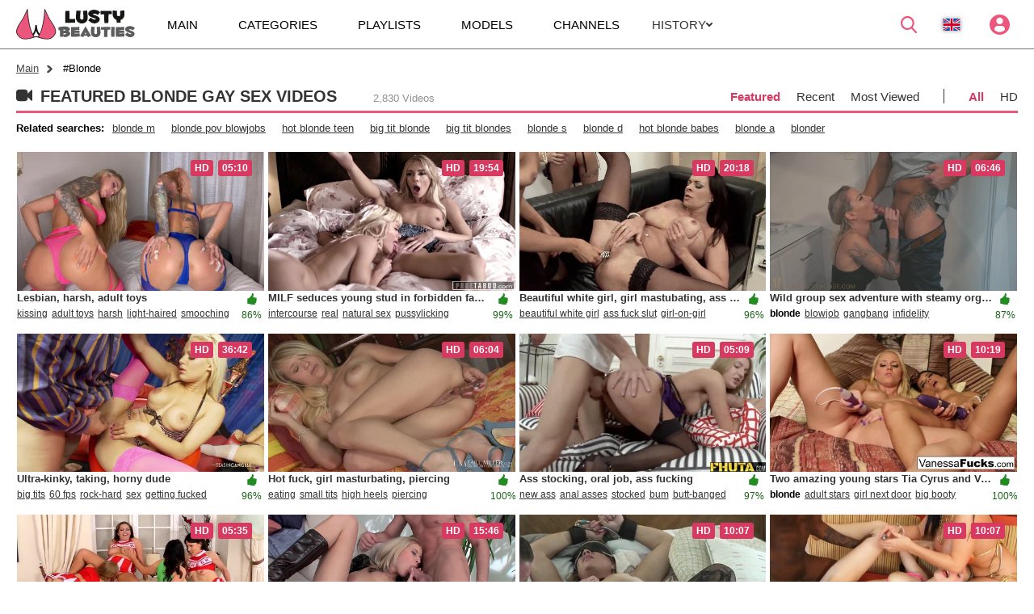

--- FILE ---
content_type: text/html; charset=utf-8
request_url: https://lustybeauties.com/tag/blonde
body_size: 32293
content:
<!doctype html>
<html lang="en">
<head><meta http-equiv="Content-type" content="text/html; charset=UTF-8">
    <meta http-equiv="X-UA-Compatible" content="ie=edge">
    <link rel="dns-prefetch" href="//a.realsrv.com">
    <link rel="dns-prefetch" href="//www.google-analytics.com">
    <link rel="dns-prefetch" href="//ads.realsrv.com">
    <link rel="dns-prefetch" href="//main.realsrv.com">
    <link rel="dns-prefetch" href="//syndication.realsrv.com">
    <link rel="dns-prefetch" href="//static.realsrv.com">
    <link rel="dns-prefetch" href="//pxl.tsyndicate.com">
    <link rel="dns-prefetch" href="//tsyndicate.com">
    <link rel="dns-prefetch" href="//cdn.tsyndicate.com">
    <link rel="dns-prefetch" href="//data.eroadvertising.com">
    <link rel="dns-prefetch" href="//go.eroadvertising.com"><meta name="viewport" content="width=device-width, initial-scale=1.0, maximum-scale=5.0">
    <title>Most popular &amp; often watched blonde porn movies on LustyBeauties!</title>
    <meta name="description" content="Most viewed blonde horny sex videos are featuring the hottest nude models in awesome fuck action on LustyBeauties! Shameless pornstars love dirty experiments with big dick guys!">
    <meta name="keywords" content="blonde, blonde m, blonde pov blowjobs, hot blonde teen, big tit blonde, big tit blondes, blonde s">
    <meta name="HandheldFriendly" content="True">
    <meta name="MobileOptimized" content="320">
    <meta name="rating" content="adult"/>
    <meta name="rating" content="RTA-5042-1996-1400-1577-RTA"/><link rel="preconnect" href="https://tsyndicate.com">
<link rel="preconnect" href="https://hqpornpro.com">
<link rel="preconnect" href="http://hqpornpro.com">
<link rel="preconnect" href="https://syndication.realsrv.com">
<link rel="preconnect" href="https://www.google-analytics.com">
<link rel="preconnect" href="https://perfectvids.com">
<link rel="dns-prefetch" href="https://www.google-analytics.com"><link rel="preconnect" href="//nlt01.joystorage.com">
    <link rel="dns-prefetch" href="//nlt01.joystorage.com/"><link rel="preconnect" href="//nlt03.joystorage.com">
    <link rel="dns-prefetch" href="//nlt03.joystorage.com/"><link rel="preconnect" href="//nlt02.joystorage.com">
    <link rel="dns-prefetch" href="//nlt02.joystorage.com/"><link rel="preconnect" href="//nlt05.joystorage.com">
    <link rel="dns-prefetch" href="//nlt05.joystorage.com/"><link rel="preconnect" href="//nlt04.joystorage.com">
    <link rel="dns-prefetch" href="//nlt04.joystorage.com/"><link rel="preload" href="https://nlt01.joystorage.com/7/d/e/7dece64318945e130e3b53d2a6c76a25/thumbs/480x270/1.webp" as="image"><link rel="preload" href="https://nlt01.joystorage.com/1/7/3/173c3abc9df978c6cb2d909afa1cf141/thumbs/480x270/1.webp" as="image"><link rel="canonical" href="https://lustybeauties.com/tag/blonde" />
<link rel="alternate" hreflang="ar" href="https://ar.lustybeauties.com/tag/blonde" /><link rel="alternate" hreflang="zh" href="https://ch.lustybeauties.com/tag/blonde" /><link rel="alternate" hreflang="en" href="https://lustybeauties.com/tag/blonde" /><link rel="alternate" hreflang="fr" href="https://fr.lustybeauties.com/tag/blonde" /><link rel="alternate" hreflang="de" href="https://de.lustybeauties.com/tag/blonde" /><link rel="alternate" hreflang="hi" href="https://in.lustybeauties.com/tag/blonde" /><link rel="alternate" hreflang="it" href="https://it.lustybeauties.com/tag/blonde" /><link rel="alternate" hreflang="ja" href="https://jp.lustybeauties.com/tag/blonde" /><link rel="alternate" hreflang="ko" href="https://ko.lustybeauties.com/tag/blonde" /><link rel="alternate" hreflang="ru" href="https://ru.lustybeauties.com/tag/blonde" /><link href="/static/css/videos-page-min-a8a071be2d9b2632a22d11f272b05146.css" rel="stylesheet" type="text/css"/><link rel="icon" href="/static/img/favico/favicon.ico" type="image/x-icon">
<meta name="msapplication-config" content="/static/img/favico/browserconfig.xml">
<link rel="apple-touch-icon" sizes="57x57" href="/static/img/favico/apple-icon-57x57.png">
<link rel="apple-touch-icon" sizes="60x60" href="/static/img/favico/apple-icon-60x60.png">
<link rel="apple-touch-icon" sizes="72x72" href="/static/img/favico/apple-icon-72x72.png">
<link rel="apple-touch-icon" sizes="76x76" href="/static/img/favico/apple-icon-76x76.png">
<link rel="apple-touch-icon" sizes="114x114" href="/static/img/favico/apple-icon-114x114.png">
<link rel="apple-touch-icon" sizes="120x120" href="/static/img/favico/apple-icon-120x120.png">
<link rel="apple-touch-icon" sizes="144x144" href="/static/img/favico/apple-icon-144x144.png">
<link rel="apple-touch-icon" sizes="152x152" href="/static/img/favico/apple-icon-152x152.png">
<link rel="apple-touch-icon" sizes="180x180" href="/static/img/favico/apple-icon-180x180.png">
<link rel="manifest" href="/static/img/favico/manifest.json">
</head><body class="transition-fix "><div id="app"><div class="header__wrapper">
    <header class="header"
            data-scroll-lock-fill-gap
            itemscope itemtype="http://schema.org/WPHeader"
            id="header"
    >
        <div class="header__mobile-button" id="mobile-menu-switch" title="Show navigation" onclick="navbar?.switchMobileMenu()">
            <div class="header__mobile-button--burger">
                <svg class="icon-menu-burger">
                    <use xlink:href="/static/img/sprite/sprite.svg#menu-burger"></use>
                </svg>
            </div>
            <div class="header__mobile-button--close">
                <svg class="icon-menu-close">
                    <use xlink:href="/static/img/sprite/sprite.svg#menu-close"></use>
                </svg>
            </div>
        </div>

        <a href="/" itemprop="url" class="header__logo">
                                    <img src="/static/img/blocks/common/header/logo.svg"
                                         width="147"
                                         height="30"
                                         alt="lustybeauties.com - a huge porn movie collection"
                                         itemprop="logo"
                                    >
        </a>

<nav class="nav-bar" id="nav-bar">
        <ul class="nav-bar__nav-list"
            itemscope
            itemtype="http://www.schema.org/SiteNavigationElement"
            id="nav-bar"
        ><li class="nav-bar__nav-item"><a href="/" class="nav-bar__nav-link" itemprop="url" title="Main">
                        <span itemprop="name">Main</span>
                    </a></li><li class="nav-bar__nav-item"><a href="/categories" class="nav-bar__nav-link" itemprop="url" title="Categories">
                        <span itemprop="name">Categories</span>
                    </a></li><li class="nav-bar__nav-item"><a href="/playlists" class="nav-bar__nav-link" itemprop="url" title="Playlists">
                    <span itemprop="name">Playlists</span>
                </a></li><li class="nav-bar__nav-item"><a href="/models" class="nav-bar__nav-link" itemprop="url" title="Models">
                        <span itemprop="name">Models</span>
                    </a></li><li class="nav-bar__nav-item"><a href="/channels" class="nav-bar__nav-link" itemprop="url" title="Channels">
                        <span itemprop="name">Channels</span>
                    </a></li>

            <li class="nav-bar__nav-item"><details class="history"
         id="history"
         data-gettext-no-history-text="No history yet"
         data-gettext-viewed-text="Viewed"
         data-gettext-remove-text="Remove"
         data-gettext-clear-history-text="Clear history"
>
    <summary class="history__title" onclick="videoHistory?.toggle(event)">
        <span>History</span>
        <svg class="icon-arrow-top">
            <use xlink:href="/static/img/sprite/sprite.svg#arrow-top"></use>
        </svg>
    </summary>
    <div class="history__content">
    </div>
</details>
</li>
        </ul>
</nav>



<div class="search-container"
     id="search-container"
     data-language="en"
     data-niche="straight"
     data-gettext-videos="Videos"
     data-gettext-video="Video"
>
    
    
    
    
    

    <input type="checkbox" id="search-line-switch">

    <label for="search-line-switch" class="search-container__switch">
        <svg class="icon-search">
            <use xlink:href="/static/img/sprite/sprite.svg#search"></use>
        </svg>

        <svg class="icon-close">
            <use xlink:href="/static/img/sprite/sprite.svg#close"></use>
        </svg>
    </label>

    <label class="search-container__search" >
        <span class="search-container__mask"></span>
        <input id="site-search"
               type="text"
               value=""
               placeholder="Search"
               onkeyup="search.keyup(event)"
               onkeydown="search.autoComplete(event)"
               data-search-prefix="/search"
               data-niche-prefix=""
               data-native-models="Models"
               data-native-categories="Categories"
               data-native-search-phrases="Search Phrases"
               data-native-search-history="Search history"
               autocomplete="off"
        />
        <svg class="icon-search" onclick="search.startSearch()">
            <use xlink:href="/static/img/sprite/sprite.svg#search"></use>
        </svg>

        <svg class="icon-close" onclick="search.showMobile()">
            <use xlink:href="/static/img/sprite/sprite.svg#close"></use>
        </svg>
    </label>

    
    
    
    
    

    
    
    
    
    
    
    

    
    
    
    
    
    
    
</div>

<div class='lang-panel' id='lang-panel'>
    <div class='lang-panel__current' id='lang-current' onclick="langPanel?.toggleLangList()">
        <svg class="icon-en">
            <use xlink:href="/static/img/sprite/sprite.svg#en"></use>
        </svg>
    </div>

    <ul class='lang-panel__list' id='lang-panel-list'>
        <a href="//ar.lustybeauties.com"
           data-domain="lustybeauties.com"
           data-lang="ar"
           class="lang-panel__list-item"
           title="عربي"
           onclick="langPanel?.openUrl(event)"
        >
            <svg class="icon-ar">
                <use xlink:href="/static/img/sprite/sprite.svg#ar"></use>
            </svg>
        </a><a href="//ch.lustybeauties.com"
           data-domain="lustybeauties.com"
           data-lang="ch"
           class="lang-panel__list-item"
           title="汉语"
           onclick="langPanel?.openUrl(event)"
        >
            <svg class="icon-ch">
                <use xlink:href="/static/img/sprite/sprite.svg#ch"></use>
            </svg>
        </a>
        <a class="lang-panel__list-item lang-panel__list-item--selected">
            <svg class="icon-en">
                <use xlink:href="/static/img/sprite/sprite.svg#en"></use>
            </svg>
        </a><a href="//fr.lustybeauties.com"
           data-domain="lustybeauties.com"
           data-lang="fr"
           class="lang-panel__list-item"
           title="Français"
           onclick="langPanel?.openUrl(event)"
        >
            <svg class="icon-fr">
                <use xlink:href="/static/img/sprite/sprite.svg#fr"></use>
            </svg>
        </a><a href="//de.lustybeauties.com"
           data-domain="lustybeauties.com"
           data-lang="de"
           class="lang-panel__list-item"
           title="Deutsch"
           onclick="langPanel?.openUrl(event)"
        >
            <svg class="icon-de">
                <use xlink:href="/static/img/sprite/sprite.svg#de"></use>
            </svg>
        </a><a href="//in.lustybeauties.com"
           data-domain="lustybeauties.com"
           data-lang="in"
           class="lang-panel__list-item"
           title="हिन्दी"
           onclick="langPanel?.openUrl(event)"
        >
            <svg class="icon-in">
                <use xlink:href="/static/img/sprite/sprite.svg#in"></use>
            </svg>
        </a><a href="//it.lustybeauties.com"
           data-domain="lustybeauties.com"
           data-lang="it"
           class="lang-panel__list-item"
           title="Italiano"
           onclick="langPanel?.openUrl(event)"
        >
            <svg class="icon-it">
                <use xlink:href="/static/img/sprite/sprite.svg#it"></use>
            </svg>
        </a><a href="//jp.lustybeauties.com"
           data-domain="lustybeauties.com"
           data-lang="jp"
           class="lang-panel__list-item"
           title="日本語"
           onclick="langPanel?.openUrl(event)"
        >
            <svg class="icon-jp">
                <use xlink:href="/static/img/sprite/sprite.svg#jp"></use>
            </svg>
        </a><a href="//ko.lustybeauties.com"
           data-domain="lustybeauties.com"
           data-lang="ko"
           class="lang-panel__list-item"
           title="한국어"
           onclick="langPanel?.openUrl(event)"
        >
            <svg class="icon-ko">
                <use xlink:href="/static/img/sprite/sprite.svg#ko"></use>
            </svg>
        </a><a href="//ru.lustybeauties.com"
           data-domain="lustybeauties.com"
           data-lang="ru"
           class="lang-panel__list-item"
           title="Русский"
           onclick="langPanel?.openUrl(event)"
        >
            <svg class="icon-ru">
                <use xlink:href="/static/img/sprite/sprite.svg#ru"></use>
            </svg>
        </a></ul>
</div>


<div class='user-control'>
        <div class='user-control__visible' onclick='window.userControl?.show()'>
            <svg>
                <use xlink:href="/static/img/sprite/sprite.svg#user"></use>
            </svg>
        </div></div>


        <div class="header__mobile-button header__mobile-button--search" id="mobile-search-switch" title="Search" onclick="search.showMobile()">
            <div class="header__mobile-button--show">
                <svg>
                    <use xlink:href="/static/img/sprite/sprite.svg#search"></use>
                </svg>
            </div>
            <div class="header__mobile-button--close">
                <svg class="icon-menu-close">
                    <use xlink:href="/static/img/sprite/sprite.svg#menu-close"></use>
                </svg>
            </div>
        </div>
    </header>
</div>







    <main class="main">
        <section class="content"><div class="path">

    <a href='/' class="path__item">Main</a>

    <span class="path__item">#Blonde</span>
</div>

<section class="page-header">
    <div class="page-header__title">
        <svg class="page-header__icon">
            <use xlink:href="/static/img/sprite/sprite.svg#videos"></use>
        </svg>
            <h1>Featured Blonde Gay Sex Videos</h1>
            <span>2,830 Videos</span></div><div class="simple-filter">
    <div class="simple-filter__list"><span class="simple-filter__link simple-filter__link--active"
            >
                <svg class="icon-popular order-filter__svg">
                    <use xlink:href="/static/img/sprite/sprite.svg#popular"></use>
                </svg>
                Featured</span><a href="?sort=-created"
               class="simple-filter__link"
            >
                <svg class="icon-recent order-filter__svg">
                    <use xlink:href="/static/img/sprite/sprite.svg#clock"></use>
                </svg>
                Recent</a><a href="?sort=-views"
               class="simple-filter__link"
            >
                <svg class="icon-recent order-filter__svg">
                    <use xlink:href="/static/img/sprite/sprite.svg#views"></use>
                </svg>
                Most Viewed</a></div>

    <div class="simple-filter__list"><span class="simple-filter__link simple-filter__link--active"
            >
                <svg class="icon-recent order-filter__svg">
                    <use xlink:href="/static/img/sprite/sprite.svg#all"></use>
                </svg>
                All</span><a href="?hd_only=true"
               class="simple-filter__link"
            >
                <svg class="icon-recent order-filter__svg">
                    <use xlink:href="/static/img/sprite/sprite.svg#hd"></use>
                </svg>
                HD</a></div>
</div>
</section>
<section class="search-phrases"><ul class="search-phrases__list">
            <li class="search-phrases__li">
                Related searches:
            </li>
            <li class="search-phrases__li"><a href="/search/blonde%20m" class="search-phrases__link">blonde m</a>
                </li><li class="search-phrases__li"><a href="/search/blonde%20pov%20blowjobs" class="search-phrases__link">blonde pov blowjobs</a>
                </li><li class="search-phrases__li"><a href="/search/hot%20blonde%20teen" class="search-phrases__link">hot blonde teen</a>
                </li><li class="search-phrases__li"><a href="/search/big%20tit%20blonde" class="search-phrases__link">big tit blonde</a>
                </li><li class="search-phrases__li"><a href="/search/big%20tit%20blondes" class="search-phrases__link">big tit blondes</a>
                </li><li class="search-phrases__li"><a href="/search/blonde%20s" class="search-phrases__link">blonde s</a>
                </li><li class="search-phrases__li"><a href="/search/blonde%20d" class="search-phrases__link">blonde d</a>
                </li><li class="search-phrases__li"><a href="/search/hot%20blonde%20babes" class="search-phrases__link">hot blonde babes</a>
                </li><li class="search-phrases__li"><a href="/search/blonde%20a" class="search-phrases__link">blonde a</a>
                </li><li class="search-phrases__li"><a href="/search/blonder" class="search-phrases__link">blonder</a>
                </li></ul>
    </section><div class="videos-container">
        <ul class="videos "><li class="video-item"
     data-md5="7dece64318945e130e3b53d2a6c76a25"
     data-thumb-number="1"
     data-pos-number="1"
     data-categories="[{&#34;name&#34;:&#34;sex toys&#34;,&#34;title&#34;:&#34;Sex toys&#34;},{&#34;name&#34;:&#34;kissing&#34;,&#34;title&#34;:&#34;Kissing&#34;},{&#34;name&#34;:&#34;big ass&#34;,&#34;title&#34;:&#34;Big ass&#34;},{&#34;name&#34;:&#34;anal penetration&#34;,&#34;title&#34;:&#34;Anal penetration&#34;},{&#34;name&#34;:&#34;ass to mouth&#34;,&#34;title&#34;:&#34;Ass to mouth&#34;},{&#34;name&#34;:&#34;lesbian&#34;,&#34;title&#34;:&#34;Lesbian&#34;},{&#34;name&#34;:&#34;anal&#34;,&#34;title&#34;:&#34;Anal&#34;},{&#34;name&#34;:&#34;blond&#34;,&#34;title&#34;:&#34;Blond&#34;}]"
><a href="/video/299346472"
       class="video-item__preview"
       data-poster="https://nlt01.joystorage.com/7/d/e/7dece64318945e130e3b53d2a6c76a25/thumbs/480x270/1.jpeg"
       data-preview="https://nlp05.joystorage.com/7/d/e/7dece64318945e130e3b53d2a6c76a25/preview/video.mp4"
       data-id="299346472"
       title="Lesbian, harsh, adult toys porn movies"
    >
        <picture>
            <source data-srcset="https://nlt01.joystorage.com/7/d/e/7dece64318945e130e3b53d2a6c76a25/thumbs/480x270/1.webp" type="image/webp">
                <img data-src="https://nlt01.joystorage.com/7/d/e/7dece64318945e130e3b53d2a6c76a25/thumbs/480x270/1.jpeg"
                     alt="Lesbian, harsh, adult toys"
                     class="lazyload lazypreload"
                     width="320"
                     height="180"
                ></picture>

        <div class="video-item__stickers"><div class="video-item__sticker"
                     data-value="HD"
                ></div><div class="video-item__sticker"
                 data-value="05:10"
                 title="Duration"
            ></div>




        </div>
    </a>

    <div class="video-item__description">
        <a class="video-item__title"
           href="/video/299346472"
           title="Lesbian, harsh, adult toys porn movies"
        >
            <h3>Lesbian, harsh, adult toys</h3>
        </a><div class="video-item__rating video-item__rating--positive"
             data-value="86%"
        ></div>

        <div class="video-item__tags"><a href="/tag/kissing" title="kissing porn movies">kissing</a><a href="/tag/adult%20toys" title="adult toys porn movies">adult toys</a><a href="/tag/harsh" title="harsh porn movies">harsh</a><a href="/tag/light-haired" title="light-haired porn movies">light-haired</a><a href="/tag/smooching" title="smooching porn movies">smooching</a></div>
    </div>
</li>
<li class="video-item"
     data-md5="173c3abc9df978c6cb2d909afa1cf141"
     data-thumb-number="1"
     data-pos-number="2"
     data-categories="[{&#34;name&#34;:&#34;blond&#34;,&#34;title&#34;:&#34;Blond&#34;},{&#34;name&#34;:&#34;cunnilingus&#34;,&#34;title&#34;:&#34;Cunnilingus&#34;},{&#34;name&#34;:&#34;roleplay&#34;,&#34;title&#34;:&#34;Roleplay&#34;},{&#34;name&#34;:&#34;bareback&#34;,&#34;title&#34;:&#34;Bareback&#34;},{&#34;name&#34;:&#34;licking&#34;,&#34;title&#34;:&#34;Licking&#34;},{&#34;name&#34;:&#34;milf&#34;,&#34;title&#34;:&#34;MILF&#34;},{&#34;name&#34;:&#34;cunt&#34;,&#34;title&#34;:&#34;Cunt&#34;},{&#34;name&#34;:&#34;fingering&#34;,&#34;title&#34;:&#34;Fingering&#34;},{&#34;name&#34;:&#34;old and young&#34;,&#34;title&#34;:&#34;Old and young&#34;},{&#34;name&#34;:&#34;nature&#34;,&#34;title&#34;:&#34;Nature&#34;},{&#34;name&#34;:&#34;pussy&#34;,&#34;title&#34;:&#34;Pussy&#34;},{&#34;name&#34;:&#34;reality&#34;,&#34;title&#34;:&#34;Reality&#34;},{&#34;name&#34;:&#34;tongue&#34;,&#34;title&#34;:&#34;Tongue&#34;},{&#34;name&#34;:&#34;lesbian&#34;,&#34;title&#34;:&#34;Lesbian&#34;},{&#34;name&#34;:&#34;stepmom&#34;,&#34;title&#34;:&#34;Stepmom&#34;},{&#34;name&#34;:&#34;big boobs&#34;,&#34;title&#34;:&#34;Big boobs&#34;},{&#34;name&#34;:&#34;taboo&#34;,&#34;title&#34;:&#34;Taboo&#34;},{&#34;name&#34;:&#34;small tits&#34;,&#34;title&#34;:&#34;Small tits&#34;}]"
><a href="/video/548053980"
       class="video-item__preview"
       data-poster="https://nlt01.joystorage.com/1/7/3/173c3abc9df978c6cb2d909afa1cf141/thumbs/480x270/1.jpeg"
       data-preview="https://nlp03.joystorage.com/1/7/3/173c3abc9df978c6cb2d909afa1cf141/preview/video.mp4"
       data-id="548053980"
       title="MILF seduces young stud in forbidden family affair porn movies"
    >
        <picture>
            <source data-srcset="https://nlt01.joystorage.com/1/7/3/173c3abc9df978c6cb2d909afa1cf141/thumbs/480x270/1.webp" type="image/webp">
                <img data-src="https://nlt01.joystorage.com/1/7/3/173c3abc9df978c6cb2d909afa1cf141/thumbs/480x270/1.jpeg"
                     alt="MILF seduces young stud in forbidden family affair"
                     class="lazyload lazypreload"
                     width="320"
                     height="180"
                ></picture>

        <div class="video-item__stickers"><div class="video-item__sticker"
                     data-value="HD"
                ></div><div class="video-item__sticker"
                 data-value="19:54"
                 title="Duration"
            ></div>




        </div>
    </a>

    <div class="video-item__description">
        <a class="video-item__title"
           href="/video/548053980"
           title="MILF seduces young stud in forbidden family affair porn movies"
        >
            <h3>MILF seduces young stud in forbidden family affair</h3>
        </a><div class="video-item__rating video-item__rating--positive"
             data-value="99%"
        ></div>

        <div class="video-item__tags"><a href="/tag/intercourse" title="intercourse porn movies">intercourse</a><a href="/tag/real" title="real porn movies">real</a><a href="/tag/natural%20sex" title="natural sex porn movies">natural sex</a><a href="/tag/pussylicking" title="pussylicking porn movies">pussylicking</a><a href="/tag/blonde%20bombshell" title="blonde bombshell porn movies">blonde bombshell</a></div>
    </div>
</li>
<li class="video-item"
     data-md5="20279826dc441312f9e4072fd7468fbe"
     data-thumb-number="1"
     data-pos-number="3"
     data-categories="[{&#34;name&#34;:&#34;sex toys&#34;,&#34;title&#34;:&#34;Sex toys&#34;},{&#34;name&#34;:&#34;licking&#34;,&#34;title&#34;:&#34;Licking&#34;},{&#34;name&#34;:&#34;petite&#34;,&#34;title&#34;:&#34;Petite&#34;},{&#34;name&#34;:&#34;bareback&#34;,&#34;title&#34;:&#34;Bareback&#34;},{&#34;name&#34;:&#34;cunt&#34;,&#34;title&#34;:&#34;Cunt&#34;},{&#34;name&#34;:&#34;european&#34;,&#34;title&#34;:&#34;European&#34;},{&#34;name&#34;:&#34;anal penetration&#34;,&#34;title&#34;:&#34;Anal penetration&#34;},{&#34;name&#34;:&#34;pantyhose&#34;,&#34;title&#34;:&#34;Pantyhose&#34;},{&#34;name&#34;:&#34;masturbation &#34;,&#34;title&#34;:&#34;Masturbation &#34;},{&#34;name&#34;:&#34;nature&#34;,&#34;title&#34;:&#34;Nature&#34;},{&#34;name&#34;:&#34;blond&#34;,&#34;title&#34;:&#34;Blond&#34;},{&#34;name&#34;:&#34;tattoo&#34;,&#34;title&#34;:&#34;Tattoo&#34;},{&#34;name&#34;:&#34;small tits&#34;,&#34;title&#34;:&#34;Small tits&#34;},{&#34;name&#34;:&#34;stockings&#34;,&#34;title&#34;:&#34;Stockings&#34;},{&#34;name&#34;:&#34;pussy&#34;,&#34;title&#34;:&#34;Pussy&#34;},{&#34;name&#34;:&#34;caucasian&#34;,&#34;title&#34;:&#34;Caucasian&#34;},{&#34;name&#34;:&#34;ass to mouth&#34;,&#34;title&#34;:&#34;Ass to mouth&#34;},{&#34;name&#34;:&#34;babe&#34;,&#34;title&#34;:&#34;Babe&#34;},{&#34;name&#34;:&#34;celebrity&#34;,&#34;title&#34;:&#34;Celebrity&#34;},{&#34;name&#34;:&#34;whore&#34;,&#34;title&#34;:&#34;Whore&#34;},{&#34;name&#34;:&#34;tongue&#34;,&#34;title&#34;:&#34;Tongue&#34;},{&#34;name&#34;:&#34;lesbian&#34;,&#34;title&#34;:&#34;Lesbian&#34;},{&#34;name&#34;:&#34;high heels&#34;,&#34;title&#34;:&#34;High heels&#34;}]"
><a href="/video/444400260"
       class="video-item__preview"
       data-poster="https://nlt03.joystorage.com/2/0/2/20279826dc441312f9e4072fd7468fbe/thumbs/480x270/1.jpeg"
       data-preview="https://nlp02.joystorage.com/2/0/2/20279826dc441312f9e4072fd7468fbe/preview/video.mp4"
       data-id="444400260"
       title="Beautiful white girl, girl mastubating, ass fuck slut porn movies"
    >
        <picture>
            <source data-srcset="https://nlt03.joystorage.com/2/0/2/20279826dc441312f9e4072fd7468fbe/thumbs/480x270/1.webp" type="image/webp"><img data-src="https://nlt03.joystorage.com/2/0/2/20279826dc441312f9e4072fd7468fbe/thumbs/480x270/1.jpeg"
                     alt="Beautiful white girl, girl mastubating, ass fuck slut"
                     class="lazyload"
                     width="320"
                     height="180"
                ></picture>

        <div class="video-item__stickers"><div class="video-item__sticker"
                     data-value="HD"
                ></div><div class="video-item__sticker"
                 data-value="20:18"
                 title="Duration"
            ></div>




        </div>
    </a>

    <div class="video-item__description">
        <a class="video-item__title"
           href="/video/444400260"
           title="Beautiful white girl, girl mastubating, ass fuck slut porn movies"
        >
            <h3>Beautiful white girl, girl mastubating, ass fuck slut</h3>
        </a><div class="video-item__rating video-item__rating--positive"
             data-value="96%"
        ></div>

        <div class="video-item__tags"><a href="/tag/beautiful%20white%20girl" title="beautiful white girl porn movies">beautiful white girl</a><a href="/tag/ass%20fuck%20slut" title="ass fuck slut porn movies">ass fuck slut</a><a href="/tag/girl-on-girl" title="girl-on-girl porn movies">girl-on-girl</a><a href="/tag/european%20pussy" title="european pussy porn movies">european pussy</a><a href="/tag/women%20masturbating" title="women masturbating porn movies">women masturbating</a></div>
    </div>
</li>
<li class="video-item"
     data-md5="a214738390dae7ecc62756cc46231a9e"
     data-thumb-number="2"
     data-pos-number="4"
     data-categories="[{&#34;name&#34;:&#34;cheating&#34;,&#34;title&#34;:&#34;Cheating&#34;},{&#34;name&#34;:&#34;reality&#34;,&#34;title&#34;:&#34;Reality&#34;},{&#34;name&#34;:&#34;blowjob&#34;,&#34;title&#34;:&#34;Blowjob&#34;},{&#34;name&#34;:&#34;blond&#34;,&#34;title&#34;:&#34;Blond&#34;},{&#34;name&#34;:&#34;deep throat&#34;,&#34;title&#34;:&#34;Deep throat&#34;},{&#34;name&#34;:&#34;cunnilingus&#34;,&#34;title&#34;:&#34;Cunnilingus&#34;},{&#34;name&#34;:&#34;group&#34;,&#34;title&#34;:&#34;Group&#34;},{&#34;name&#34;:&#34;swinger&#34;,&#34;title&#34;:&#34;Swinger&#34;},{&#34;name&#34;:&#34;gagging&#34;,&#34;title&#34;:&#34;Gagging&#34;},{&#34;name&#34;:&#34;licking&#34;,&#34;title&#34;:&#34;Licking&#34;},{&#34;name&#34;:&#34;fake tits&#34;,&#34;title&#34;:&#34;Fake tits&#34;},{&#34;name&#34;:&#34;orgy&#34;,&#34;title&#34;:&#34;Orgy&#34;}]"
><a href="/video/475769364"
       class="video-item__preview"
       data-poster="https://nlt02.joystorage.com/a/2/1/a214738390dae7ecc62756cc46231a9e/thumbs/480x270/2.jpeg"
       data-preview="https://nlp03.joystorage.com/a/2/1/a214738390dae7ecc62756cc46231a9e/preview/video.mp4"
       data-id="475769364"
       title="Wild group sex adventure with steamy orgy involving cheating couples porn movies"
    >
        <picture>
            <source data-srcset="https://nlt02.joystorage.com/a/2/1/a214738390dae7ecc62756cc46231a9e/thumbs/480x270/2.webp" type="image/webp"><img data-src="https://nlt02.joystorage.com/a/2/1/a214738390dae7ecc62756cc46231a9e/thumbs/480x270/2.jpeg"
                     alt="Wild group sex adventure with steamy orgy involving cheating couples"
                     class="lazyload"
                     width="320"
                     height="180"
                ></picture>

        <div class="video-item__stickers"><div class="video-item__sticker"
                     data-value="HD"
                ></div><div class="video-item__sticker"
                 data-value="06:46"
                 title="Duration"
            ></div>




        </div>
    </a>

    <div class="video-item__description">
        <a class="video-item__title"
           href="/video/475769364"
           title="Wild group sex adventure with steamy orgy involving cheating couples porn movies"
        >
            <h3>Wild group sex adventure with steamy orgy involving cheating couples</h3>
        </a><div class="video-item__rating video-item__rating--positive"
             data-value="87%"
        ></div>

        <div class="video-item__tags"><strong>blonde</strong><a href="/tag/blowjob" title="blowjob porn movies">blowjob</a><a href="/tag/gangbang" title="gangbang porn movies">gangbang</a><a href="/tag/infidelity" title="infidelity porn movies">infidelity</a><a href="/tag/enhanced%20tits" title="enhanced tits porn movies">enhanced tits</a></div>
    </div>
</li>
<li class="video-item"
     data-md5="13e03ed41ecca0b4b86f022720c5c860"
     data-thumb-number="1"
     data-pos-number="5"
     data-categories="[{&#34;name&#34;:&#34;american&#34;,&#34;title&#34;:&#34;American&#34;},{&#34;name&#34;:&#34;nature&#34;,&#34;title&#34;:&#34;Nature&#34;},{&#34;name&#34;:&#34;blond&#34;,&#34;title&#34;:&#34;Blond&#34;},{&#34;name&#34;:&#34;milf&#34;,&#34;title&#34;:&#34;MILF&#34;},{&#34;name&#34;:&#34;pussy&#34;,&#34;title&#34;:&#34;Pussy&#34;},{&#34;name&#34;:&#34;sucking&#34;,&#34;title&#34;:&#34;Sucking&#34;},{&#34;name&#34;:&#34;gangbang&#34;,&#34;title&#34;:&#34;Gangbang&#34;},{&#34;name&#34;:&#34;orgy&#34;,&#34;title&#34;:&#34;Orgy&#34;},{&#34;name&#34;:&#34;big boobs&#34;,&#34;title&#34;:&#34;Big boobs&#34;},{&#34;name&#34;:&#34;group&#34;,&#34;title&#34;:&#34;Group&#34;},{&#34;name&#34;:&#34;bareback&#34;,&#34;title&#34;:&#34;Bareback&#34;},{&#34;name&#34;:&#34;chicks&#34;,&#34;title&#34;:&#34;Chicks&#34;},{&#34;name&#34;:&#34;mom&#34;,&#34;title&#34;:&#34;Mom&#34;},{&#34;name&#34;:&#34;cunt&#34;,&#34;title&#34;:&#34;Cunt&#34;},{&#34;name&#34;:&#34;threesome&#34;,&#34;title&#34;:&#34;Threesome&#34;}]"
><a href="/video/446103752"
       class="video-item__preview"
       data-poster="https://nlt03.joystorage.com/1/3/e/13e03ed41ecca0b4b86f022720c5c860/thumbs/480x270/1.jpeg"
       data-preview="https://nlp05.joystorage.com/1/3/e/13e03ed41ecca0b4b86f022720c5c860/preview/video.mp4"
       data-id="446103752"
       title="Ultra-kinky, taking, horny dude porn movies"
    >
        <picture>
            <source data-srcset="https://nlt03.joystorage.com/1/3/e/13e03ed41ecca0b4b86f022720c5c860/thumbs/480x270/1.webp" type="image/webp"><img data-src="https://nlt03.joystorage.com/1/3/e/13e03ed41ecca0b4b86f022720c5c860/thumbs/480x270/1.jpeg"
                     alt="Ultra-kinky, taking, horny dude"
                     class="lazyload"
                     width="320"
                     height="180"
                ></picture>

        <div class="video-item__stickers"><div class="video-item__sticker"
                     data-value="HD"
                ></div><div class="video-item__sticker"
                 data-value="36:42"
                 title="Duration"
            ></div>




        </div>
    </a>

    <div class="video-item__description">
        <a class="video-item__title"
           href="/video/446103752"
           title="Ultra-kinky, taking, horny dude porn movies"
        >
            <h3>Ultra-kinky, taking, horny dude</h3>
        </a><div class="video-item__rating video-item__rating--positive"
             data-value="96%"
        ></div>

        <div class="video-item__tags"><a href="/tag/big%20tits" title="big tits porn movies">big tits</a><a href="/tag/60%20fps" title="60 fps porn movies">60 fps</a><a href="/tag/rock-hard" title="rock-hard porn movies">rock-hard</a><a href="/tag/sex" title="sex porn movies">sex</a><a href="/tag/getting%20fucked" title="getting fucked porn movies">getting fucked</a></div>
    </div>
</li>
<li class="video-item"
     data-md5="dc0995b2668902430c4c29fdcd8b3dd5"
     data-thumb-number="1"
     data-pos-number="6"
     data-categories="[{&#34;name&#34;:&#34;masturbation &#34;,&#34;title&#34;:&#34;Masturbation &#34;},{&#34;name&#34;:&#34;blond&#34;,&#34;title&#34;:&#34;Blond&#34;},{&#34;name&#34;:&#34;tattoo&#34;,&#34;title&#34;:&#34;Tattoo&#34;},{&#34;name&#34;:&#34;small tits&#34;,&#34;title&#34;:&#34;Small tits&#34;},{&#34;name&#34;:&#34;pussy&#34;,&#34;title&#34;:&#34;Pussy&#34;},{&#34;name&#34;:&#34;gaping hole&#34;,&#34;title&#34;:&#34;Gaping hole&#34;},{&#34;name&#34;:&#34;tongue&#34;,&#34;title&#34;:&#34;Tongue&#34;},{&#34;name&#34;:&#34;high heels&#34;,&#34;title&#34;:&#34;High heels&#34;},{&#34;name&#34;:&#34;sex toys&#34;,&#34;title&#34;:&#34;Sex toys&#34;},{&#34;name&#34;:&#34;licking&#34;,&#34;title&#34;:&#34;Licking&#34;},{&#34;name&#34;:&#34;solo&#34;,&#34;title&#34;:&#34;Solo&#34;},{&#34;name&#34;:&#34;cunt&#34;,&#34;title&#34;:&#34;Cunt&#34;},{&#34;name&#34;:&#34;pierced&#34;,&#34;title&#34;:&#34;Pierced&#34;},{&#34;name&#34;:&#34;fingering&#34;,&#34;title&#34;:&#34;Fingering&#34;}]"
><a href="/video/445422073"
       class="video-item__preview"
       data-poster="https://nlt05.joystorage.com/d/c/0/dc0995b2668902430c4c29fdcd8b3dd5/thumbs/480x270/1.jpeg"
       data-preview="https://nlp03.joystorage.com/d/c/0/dc0995b2668902430c4c29fdcd8b3dd5/preview/video.mp4"
       data-id="445422073"
       title="Hot fuck, girl masturbating, piercing porn movies"
    >
        <picture>
            <source data-srcset="https://nlt05.joystorage.com/d/c/0/dc0995b2668902430c4c29fdcd8b3dd5/thumbs/480x270/1.webp" type="image/webp"><img data-src="https://nlt05.joystorage.com/d/c/0/dc0995b2668902430c4c29fdcd8b3dd5/thumbs/480x270/1.jpeg"
                     alt="Hot fuck, girl masturbating, piercing"
                     class="lazyload"
                     width="320"
                     height="180"
                ></picture>

        <div class="video-item__stickers"><div class="video-item__sticker"
                     data-value="HD"
                ></div><div class="video-item__sticker"
                 data-value="06:04"
                 title="Duration"
            ></div>




        </div>
    </a>

    <div class="video-item__description">
        <a class="video-item__title"
           href="/video/445422073"
           title="Hot fuck, girl masturbating, piercing porn movies"
        >
            <h3>Hot fuck, girl masturbating, piercing</h3>
        </a><div class="video-item__rating video-item__rating--positive"
             data-value="100%"
        ></div>

        <div class="video-item__tags"><a href="/tag/eating" title="eating porn movies">eating</a><a href="/tag/small%20tits" title="small tits porn movies">small tits</a><a href="/tag/high%20heels" title="high heels porn movies">high heels</a><a href="/tag/piercing" title="piercing porn movies">piercing</a><a href="/tag/blonde%20gape" title="blonde gape porn movies">blonde gape</a></div>
    </div>
</li>
<li class="video-item"
     data-md5="395f7f2fc113d12d72bc1ea7c93351e6"
     data-thumb-number="1"
     data-pos-number="7"
     data-categories="[{&#34;name&#34;:&#34;lingerie&#34;,&#34;title&#34;:&#34;Lingerie&#34;},{&#34;name&#34;:&#34;anal&#34;,&#34;title&#34;:&#34;Anal&#34;},{&#34;name&#34;:&#34;blond&#34;,&#34;title&#34;:&#34;Blond&#34;},{&#34;name&#34;:&#34;blowjob&#34;,&#34;title&#34;:&#34;Blowjob&#34;},{&#34;name&#34;:&#34;stockings&#34;,&#34;title&#34;:&#34;Stockings&#34;},{&#34;name&#34;:&#34;ass to mouth&#34;,&#34;title&#34;:&#34;Ass to mouth&#34;}]"
><a href="/video/438159158"
       class="video-item__preview"
       data-poster="https://nlt02.joystorage.com/3/9/5/395f7f2fc113d12d72bc1ea7c93351e6/thumbs/480x270/1.jpeg"
       data-preview="https://nlp03.joystorage.com/3/9/5/395f7f2fc113d12d72bc1ea7c93351e6/preview/video.mp4"
       data-id="438159158"
       title="Ass stocking, oral job, ass fucking porn movies"
    >
        <picture>
            <source data-srcset="https://nlt02.joystorage.com/3/9/5/395f7f2fc113d12d72bc1ea7c93351e6/thumbs/480x270/1.webp" type="image/webp"><img data-src="https://nlt02.joystorage.com/3/9/5/395f7f2fc113d12d72bc1ea7c93351e6/thumbs/480x270/1.jpeg"
                     alt="Ass stocking, oral job, ass fucking"
                     class="lazyload"
                     width="320"
                     height="180"
                ></picture>

        <div class="video-item__stickers"><div class="video-item__sticker"
                     data-value="HD"
                ></div><div class="video-item__sticker"
                 data-value="05:09"
                 title="Duration"
            ></div>




        </div>
    </a>

    <div class="video-item__description">
        <a class="video-item__title"
           href="/video/438159158"
           title="Ass stocking, oral job, ass fucking porn movies"
        >
            <h3>Ass stocking, oral job, ass fucking</h3>
        </a><div class="video-item__rating video-item__rating--positive"
             data-value="97%"
        ></div>

        <div class="video-item__tags"><a href="/tag/new%20ass" title="new ass porn movies">new ass</a><a href="/tag/anal%20asses" title="anal asses porn movies">anal asses</a><a href="/tag/stocked" title="stocked porn movies">stocked</a><a href="/tag/bum" title="bum porn movies">bum</a><a href="/tag/butt-banged" title="butt-banged porn movies">butt-banged</a></div>
    </div>
</li>
<li class="video-item"
     data-md5="7bdd6274d96d5359e9e186aeacc7352e"
     data-thumb-number="1"
     data-pos-number="8"
     data-categories="[{&#34;name&#34;:&#34;blond&#34;,&#34;title&#34;:&#34;Blond&#34;},{&#34;name&#34;:&#34;nature&#34;,&#34;title&#34;:&#34;Nature&#34;},{&#34;name&#34;:&#34;bareback&#34;,&#34;title&#34;:&#34;Bareback&#34;},{&#34;name&#34;:&#34;lesbian&#34;,&#34;title&#34;:&#34;Lesbian&#34;},{&#34;name&#34;:&#34;naked&#34;,&#34;title&#34;:&#34;Naked&#34;},{&#34;name&#34;:&#34;ass to mouth&#34;,&#34;title&#34;:&#34;Ass to mouth&#34;},{&#34;name&#34;:&#34;pornstar&#34;,&#34;title&#34;:&#34;Pornstar&#34;}]"
><a href="/video/527261235"
       class="video-item__preview"
       data-poster="https://nlt05.joystorage.com/7/b/d/7bdd6274d96d5359e9e186aeacc7352e/thumbs/480x270/1.jpeg"
       data-preview="https://nlp05.joystorage.com/7/b/d/7bdd6274d96d5359e9e186aeacc7352e/preview/video.mp4"
       data-id="527261235"
       title="Two amazing young stars Tia Cyrus and Vanessa Cage pleasure themselves side by side! porn movies"
    >
        <picture>
            <source data-srcset="https://nlt05.joystorage.com/7/b/d/7bdd6274d96d5359e9e186aeacc7352e/thumbs/480x270/1.webp" type="image/webp"><img data-src="https://nlt05.joystorage.com/7/b/d/7bdd6274d96d5359e9e186aeacc7352e/thumbs/480x270/1.jpeg"
                     alt="Two amazing young stars Tia Cyrus and Vanessa Cage pleasure themselves side by side!"
                     class="lazyload"
                     width="320"
                     height="180"
                ></picture>

        <div class="video-item__stickers"><div class="video-item__sticker"
                     data-value="HD"
                ></div><div class="video-item__sticker"
                 data-value="10:19"
                 title="Duration"
            ></div>




        </div>
    </a>

    <div class="video-item__description">
        <a class="video-item__title"
           href="/video/527261235"
           title="Two amazing young stars Tia Cyrus and Vanessa Cage pleasure themselves side by side! porn movies"
        >
            <h3>Two amazing young stars Tia Cyrus and Vanessa Cage pleasure themselves side by side!</h3>
        </a><div class="video-item__rating video-item__rating--positive"
             data-value="100%"
        ></div>

        <div class="video-item__tags"><strong>blonde</strong><a href="/tag/adult%20stars" title="adult stars porn movies">adult stars</a><a href="/tag/girl%20next%20door" title="girl next door porn movies">girl next door</a><a href="/tag/big%20booty" title="big booty porn movies">big booty</a><a href="/tag/natural%20boobs" title="natural boobs porn movies">natural boobs</a></div>
    </div>
</li>
<li class="video-item"
     data-md5="79929d2f93f6cf729b7f9276b60084e1"
     data-thumb-number="1"
     data-pos-number="9"
     data-categories="[{&#34;name&#34;:&#34;big boobs&#34;,&#34;title&#34;:&#34;Big boobs&#34;},{&#34;name&#34;:&#34;milf&#34;,&#34;title&#34;:&#34;MILF&#34;},{&#34;name&#34;:&#34;tongue&#34;,&#34;title&#34;:&#34;Tongue&#34;},{&#34;name&#34;:&#34;nature&#34;,&#34;title&#34;:&#34;Nature&#34;},{&#34;name&#34;:&#34;pussy&#34;,&#34;title&#34;:&#34;Pussy&#34;},{&#34;name&#34;:&#34;orgy&#34;,&#34;title&#34;:&#34;Orgy&#34;},{&#34;name&#34;:&#34;lesbian&#34;,&#34;title&#34;:&#34;Lesbian&#34;},{&#34;name&#34;:&#34;british&#34;,&#34;title&#34;:&#34;British&#34;},{&#34;name&#34;:&#34;cunt&#34;,&#34;title&#34;:&#34;Cunt&#34;},{&#34;name&#34;:&#34;blowjob&#34;,&#34;title&#34;:&#34;Blowjob&#34;},{&#34;name&#34;:&#34;cheerleader&#34;,&#34;title&#34;:&#34;Cheerleader&#34;},{&#34;name&#34;:&#34;big ass&#34;,&#34;title&#34;:&#34;Big ass&#34;},{&#34;name&#34;:&#34;ass to mouth&#34;,&#34;title&#34;:&#34;Ass to mouth&#34;},{&#34;name&#34;:&#34;jizz&#34;,&#34;title&#34;:&#34;Jizz&#34;},{&#34;name&#34;:&#34;blond&#34;,&#34;title&#34;:&#34;Blond&#34;},{&#34;name&#34;:&#34;missionary&#34;,&#34;title&#34;:&#34;Missionary&#34;},{&#34;name&#34;:&#34;licking&#34;,&#34;title&#34;:&#34;Licking&#34;},{&#34;name&#34;:&#34;bareback&#34;,&#34;title&#34;:&#34;Bareback&#34;},{&#34;name&#34;:&#34;whore&#34;,&#34;title&#34;:&#34;Whore&#34;}]"
><a href="/video/663084759"
       class="video-item__preview"
       data-poster="https://nlt04.joystorage.com/7/9/9/79929d2f93f6cf729b7f9276b60084e1/thumbs/480x270/1.jpeg"
       data-preview="https://nlp02.joystorage.com/7/9/9/79929d2f93f6cf729b7f9276b60084e1/preview/video.mp4"
       data-id="663084759"
       title="Cheerleaders get down and dirty in round two porn movies"
    >
        <picture>
            <source data-srcset="https://nlt04.joystorage.com/7/9/9/79929d2f93f6cf729b7f9276b60084e1/thumbs/480x270/1.webp" type="image/webp"><img data-src="https://nlt04.joystorage.com/7/9/9/79929d2f93f6cf729b7f9276b60084e1/thumbs/480x270/1.jpeg"
                     alt="Cheerleaders get down and dirty in round two"
                     class="lazyload"
                     width="320"
                     height="180"
                ></picture>

        <div class="video-item__stickers"><div class="video-item__sticker"
                     data-value="HD"
                ></div><div class="video-item__sticker"
                 data-value="05:35"
                 title="Duration"
            ></div>




        </div>
    </a>

    <div class="video-item__description">
        <a class="video-item__title"
           href="/video/663084759"
           title="Cheerleaders get down and dirty in round two porn movies"
        >
            <h3>Cheerleaders get down and dirty in round two</h3>
        </a><div class="video-item__rating video-item__rating--positive"
             data-value="100%"
        ></div>

        <div class="video-item__tags"><a href="/tag/creampie" title="creampie porn movies">creampie</a><a href="/tag/eating%20pussy" title="eating pussy porn movies">eating pussy</a><a href="/tag/girl/girl" title="girl/girl porn movies">girl/girl</a><a href="/tag/gonzo" title="gonzo porn movies">gonzo</a><a href="/tag/big%20booty" title="big booty porn movies">big booty</a></div>
    </div>
</li>
<li class="video-item"
     data-md5="3c8287737ab8e6a9f4a5f4188e3d8660"
     data-thumb-number="1"
     data-pos-number="10"
     data-categories="[{&#34;name&#34;:&#34;stockings&#34;,&#34;title&#34;:&#34;Stockings&#34;},{&#34;name&#34;:&#34;pussy&#34;,&#34;title&#34;:&#34;Pussy&#34;},{&#34;name&#34;:&#34;ass to mouth&#34;,&#34;title&#34;:&#34;Ass to mouth&#34;},{&#34;name&#34;:&#34;orgasm&#34;,&#34;title&#34;:&#34;Orgasm&#34;},{&#34;name&#34;:&#34;german&#34;,&#34;title&#34;:&#34;German&#34;},{&#34;name&#34;:&#34;teen&#34;,&#34;title&#34;:&#34;Teen&#34;},{&#34;name&#34;:&#34;jizz&#34;,&#34;title&#34;:&#34;Jizz&#34;},{&#34;name&#34;:&#34;babe&#34;,&#34;title&#34;:&#34;Babe&#34;},{&#34;name&#34;:&#34;skinny&#34;,&#34;title&#34;:&#34;Skinny&#34;},{&#34;name&#34;:&#34;big boobs&#34;,&#34;title&#34;:&#34;Big boobs&#34;},{&#34;name&#34;:&#34;extreme&#34;,&#34;title&#34;:&#34;Extreme&#34;},{&#34;name&#34;:&#34;blond&#34;,&#34;title&#34;:&#34;Blond&#34;},{&#34;name&#34;:&#34;close up&#34;,&#34;title&#34;:&#34;Close up&#34;},{&#34;name&#34;:&#34;cunt&#34;,&#34;title&#34;:&#34;Cunt&#34;},{&#34;name&#34;:&#34;european&#34;,&#34;title&#34;:&#34;European&#34;},{&#34;name&#34;:&#34;petite&#34;,&#34;title&#34;:&#34;Petite&#34;}]"
><a href="/video/379520737"
       class="video-item__preview"
       data-poster="https://nlt04.joystorage.com/3/c/8/3c8287737ab8e6a9f4a5f4188e3d8660/thumbs/480x270/1.jpeg"
       data-preview="https://nlp01.joystorage.com/3/c/8/3c8287737ab8e6a9f4a5f4188e3d8660/preview/video.mp4"
       data-id="379520737"
       title="Big boobs babes, closeup, german cunts porn movies"
    >
        <picture>
            <source data-srcset="https://nlt04.joystorage.com/3/c/8/3c8287737ab8e6a9f4a5f4188e3d8660/thumbs/480x270/1.webp" type="image/webp"><img data-src="https://nlt04.joystorage.com/3/c/8/3c8287737ab8e6a9f4a5f4188e3d8660/thumbs/480x270/1.jpeg"
                     alt="Big boobs babes, closeup, german cunts"
                     class="lazyload"
                     width="320"
                     height="180"
                ></picture>

        <div class="video-item__stickers"><div class="video-item__sticker"
                     data-value="HD"
                ></div><div class="video-item__sticker"
                 data-value="15:46"
                 title="Duration"
            ></div>




        </div>
    </a>

    <div class="video-item__description">
        <a class="video-item__title"
           href="/video/379520737"
           title="Big boobs babes, closeup, german cunts porn movies"
        >
            <h3>Big boobs babes, closeup, german cunts</h3>
        </a><div class="video-item__rating video-item__rating--positive"
             data-value="99%"
        ></div>

        <div class="video-item__tags"><a href="/tag/honey" title="honey porn movies">honey</a><a href="/tag/tight%20pussy" title="tight pussy porn movies">tight pussy</a><a href="/tag/big%20boobs%20blonde" title="big boobs blonde porn movies">big boobs blonde</a><a href="/tag/babes%20cumming" title="babes cumming porn movies">babes cumming</a><a href="/tag/woman" title="woman porn movies">woman</a></div>
    </div>
</li>
<li class="video-item"
     data-md5="f644111e26a7fd8351b9e625b098f320"
     data-thumb-number="1"
     data-pos-number="11"
     data-categories="[{&#34;name&#34;:&#34;orgasm&#34;,&#34;title&#34;:&#34;Orgasm&#34;},{&#34;name&#34;:&#34;chubby&#34;,&#34;title&#34;:&#34;Chubby&#34;},{&#34;name&#34;:&#34;shaved&#34;,&#34;title&#34;:&#34;Shaved&#34;},{&#34;name&#34;:&#34;homemade&#34;,&#34;title&#34;:&#34;Homemade&#34;},{&#34;name&#34;:&#34;stockings&#34;,&#34;title&#34;:&#34;Stockings&#34;},{&#34;name&#34;:&#34;big boobs&#34;,&#34;title&#34;:&#34;Big boobs&#34;},{&#34;name&#34;:&#34;amateur&#34;,&#34;title&#34;:&#34;Amateur&#34;},{&#34;name&#34;:&#34;masturbation &#34;,&#34;title&#34;:&#34;Masturbation &#34;},{&#34;name&#34;:&#34;blindfolded&#34;,&#34;title&#34;:&#34;Blindfolded&#34;},{&#34;name&#34;:&#34;bbw&#34;,&#34;title&#34;:&#34;BBW&#34;},{&#34;name&#34;:&#34;lingerie&#34;,&#34;title&#34;:&#34;Lingerie&#34;},{&#34;name&#34;:&#34;blond&#34;,&#34;title&#34;:&#34;Blond&#34;}]"
><a href="/video/332421308"
       class="video-item__preview"
       data-poster="https://nlt05.joystorage.com/f/6/4/f644111e26a7fd8351b9e625b098f320/thumbs/480x270/1.jpeg"
       data-preview="https://nlp01.joystorage.com/f/6/4/f644111e26a7fd8351b9e625b098f320/preview/video.mp4"
       data-id="332421308"
       title="Blonde, bbw, homemade porn movies"
    >
        <picture>
            <source data-srcset="https://nlt05.joystorage.com/f/6/4/f644111e26a7fd8351b9e625b098f320/thumbs/480x270/1.webp" type="image/webp"><img data-src="https://nlt05.joystorage.com/f/6/4/f644111e26a7fd8351b9e625b098f320/thumbs/480x270/1.jpeg"
                     alt="Blonde, bbw, homemade"
                     class="lazyload"
                     width="320"
                     height="180"
                ></picture>

        <div class="video-item__stickers"><div class="video-item__sticker"
                     data-value="HD"
                ></div><div class="video-item__sticker"
                 data-value="10:07"
                 title="Duration"
            ></div>




        </div>
    </a>

    <div class="video-item__description">
        <a class="video-item__title"
           href="/video/332421308"
           title="Blonde, bbw, homemade porn movies"
        >
            <h3>Blonde, bbw, homemade</h3>
        </a><div class="video-item__rating video-item__rating--positive"
             data-value="94%"
        ></div>

        <div class="video-item__tags"><a href="/tag/blindfold" title="blindfold porn movies">blindfold</a><a href="/tag/homemade" title="homemade porn movies">homemade</a><a href="/tag/stockings" title="stockings porn movies">stockings</a><a href="/tag/orgasm" title="orgasm porn movies">orgasm</a><a href="/tag/first-timer" title="first-timer porn movies">first-timer</a></div>
    </div>
</li>
<li class="video-item"
     data-md5="590d4f10a58c3d941e376d4d796e568f"
     data-thumb-number="1"
     data-pos-number="12"
     data-categories="[{&#34;name&#34;:&#34;sex toys&#34;,&#34;title&#34;:&#34;Sex toys&#34;},{&#34;name&#34;:&#34;threesome&#34;,&#34;title&#34;:&#34;Threesome&#34;},{&#34;name&#34;:&#34;sucking&#34;,&#34;title&#34;:&#34;Sucking&#34;},{&#34;name&#34;:&#34;brunette&#34;,&#34;title&#34;:&#34;Brunette&#34;},{&#34;name&#34;:&#34;ass to mouth&#34;,&#34;title&#34;:&#34;Ass to mouth&#34;},{&#34;name&#34;:&#34;big ass&#34;,&#34;title&#34;:&#34;Big ass&#34;},{&#34;name&#34;:&#34;black&#34;,&#34;title&#34;:&#34;Black&#34;},{&#34;name&#34;:&#34;big cock&#34;,&#34;title&#34;:&#34;Big cock&#34;},{&#34;name&#34;:&#34;big black cock&#34;,&#34;title&#34;:&#34;Big black cock&#34;},{&#34;name&#34;:&#34;big nipples&#34;,&#34;title&#34;:&#34;Big nipples&#34;},{&#34;name&#34;:&#34;ebony&#34;,&#34;title&#34;:&#34;Ebony&#34;},{&#34;name&#34;:&#34;blowjob&#34;,&#34;title&#34;:&#34;Blowjob&#34;},{&#34;name&#34;:&#34;blond&#34;,&#34;title&#34;:&#34;Blond&#34;},{&#34;name&#34;:&#34;bikini&#34;,&#34;title&#34;:&#34;Bikini&#34;},{&#34;name&#34;:&#34;big boobs&#34;,&#34;title&#34;:&#34;Big boobs&#34;},{&#34;name&#34;:&#34;small tits&#34;,&#34;title&#34;:&#34;Small tits&#34;}]"
><a href="/video/324305485"
       class="video-item__preview"
       data-poster="https://nlt02.joystorage.com/5/9/0/590d4f10a58c3d941e376d4d796e568f/thumbs/480x270/1.jpeg"
       data-preview="https://nlp01.joystorage.com/5/9/0/590d4f10a58c3d941e376d4d796e568f/preview/video.mp4"
       data-id="324305485"
       title="Huge-chested, brown-haired, allie-james porn movies"
    >
        <picture>
            <source data-srcset="https://nlt02.joystorage.com/5/9/0/590d4f10a58c3d941e376d4d796e568f/thumbs/480x270/1.webp" type="image/webp"><img data-src="https://nlt02.joystorage.com/5/9/0/590d4f10a58c3d941e376d4d796e568f/thumbs/480x270/1.jpeg"
                     alt="Huge-chested, brown-haired, allie-james"
                     class="lazyload"
                     width="320"
                     height="180"
                ></picture>

        <div class="video-item__stickers"><div class="video-item__sticker"
                     data-value="HD"
                ></div><div class="video-item__sticker"
                 data-value="10:07"
                 title="Duration"
            ></div>




        </div>
    </a>

    <div class="video-item__description">
        <a class="video-item__title"
           href="/video/324305485"
           title="Huge-chested, brown-haired, allie-james porn movies"
        >
            <h3>Huge-chested, brown-haired, allie-james</h3>
        </a><div class="video-item__rating"
             data-value="73%"
        ></div>

        <div class="video-item__tags"><a href="/tag/3some" title="3some porn movies">3some</a><a href="/tag/swimsuit" title="swimsuit porn movies">swimsuit</a><a href="/tag/small-tits" title="small-tits porn movies">small-tits</a><a href="/tag/bi-racial" title="bi-racial porn movies">bi-racial</a><a href="/tag/dark-hued" title="dark-hued porn movies">dark-hued</a></div>
    </div>
</li>
<li class="video-item"
     data-md5="cd1bac8aa9f9bf3aeaacdcec638b68d8"
     data-thumb-number="1"
     data-pos-number="13"
     data-categories="[{&#34;name&#34;:&#34;chicks&#34;,&#34;title&#34;:&#34;Chicks&#34;},{&#34;name&#34;:&#34;neighbor&#34;,&#34;title&#34;:&#34;Neighbor&#34;},{&#34;name&#34;:&#34;blowjob&#34;,&#34;title&#34;:&#34;Blowjob&#34;},{&#34;name&#34;:&#34;ass to mouth&#34;,&#34;title&#34;:&#34;Ass to mouth&#34;},{&#34;name&#34;:&#34;pornstar&#34;,&#34;title&#34;:&#34;Pornstar&#34;},{&#34;name&#34;:&#34;cumshot&#34;,&#34;title&#34;:&#34;Cumshot&#34;},{&#34;name&#34;:&#34;oral&#34;,&#34;title&#34;:&#34;Oral&#34;},{&#34;name&#34;:&#34;blond&#34;,&#34;title&#34;:&#34;Blond&#34;},{&#34;name&#34;:&#34;big ass&#34;,&#34;title&#34;:&#34;Big ass&#34;},{&#34;name&#34;:&#34;british&#34;,&#34;title&#34;:&#34;British&#34;},{&#34;name&#34;:&#34;grandma&#34;,&#34;title&#34;:&#34;Grandma&#34;},{&#34;name&#34;:&#34;mature&#34;,&#34;title&#34;:&#34;Mature&#34;}]"
><a href="/video/598284667"
       class="video-item__preview"
       data-poster="https://nlt04.joystorage.com/c/d/1/cd1bac8aa9f9bf3aeaacdcec638b68d8/thumbs/480x270/1.jpeg"
       data-preview="https://nlp03.joystorage.com/c/d/1/cd1bac8aa9f9bf3aeaacdcec638b68d8/preview/video.mp4"
       data-id="598284667"
       title="Blonde, granny next door, mature fucking porn movies"
    >
        <picture>
            <source data-srcset="https://nlt04.joystorage.com/c/d/1/cd1bac8aa9f9bf3aeaacdcec638b68d8/thumbs/480x270/1.webp" type="image/webp"><img data-src="https://nlt04.joystorage.com/c/d/1/cd1bac8aa9f9bf3aeaacdcec638b68d8/thumbs/480x270/1.jpeg"
                     alt="Blonde, granny next door, mature fucking"
                     class="lazyload"
                     width="320"
                     height="180"
                ></picture>

        <div class="video-item__stickers"><div class="video-item__sticker"
                     data-value="HD"
                ></div><div class="video-item__sticker"
                 data-value="53:42"
                 title="Duration"
            ></div>




        </div>
    </a>

    <div class="video-item__description">
        <a class="video-item__title"
           href="/video/598284667"
           title="Blonde, granny next door, mature fucking porn movies"
        >
            <h3>Blonde, granny next door, mature fucking</h3>
        </a><div class="video-item__rating video-item__rating--positive"
             data-value="90%"
        ></div>

        <div class="video-item__tags"><a href="/tag/hardcore" title="hardcore porn movies">hardcore</a><a href="/tag/old" title="old porn movies">old</a><a href="/tag/mature" title="mature porn movies">mature</a><a href="/tag/granny%20pornstar" title="granny pornstar porn movies">granny pornstar</a><a href="/tag/oral%20sex" title="oral sex porn movies">oral sex</a></div>
    </div>
</li>
<li class="video-item"
     data-md5="ce4e29968a037883f84648f7577fa944"
     data-thumb-number="1"
     data-pos-number="14"
     data-categories="[{&#34;name&#34;:&#34;big boobs&#34;,&#34;title&#34;:&#34;Big boobs&#34;},{&#34;name&#34;:&#34;orgy&#34;,&#34;title&#34;:&#34;Orgy&#34;},{&#34;name&#34;:&#34;shaved&#34;,&#34;title&#34;:&#34;Shaved&#34;},{&#34;name&#34;:&#34;jizz&#34;,&#34;title&#34;:&#34;Jizz&#34;},{&#34;name&#34;:&#34;female orgasm&#34;,&#34;title&#34;:&#34;Female orgasm&#34;},{&#34;name&#34;:&#34;deep throat&#34;,&#34;title&#34;:&#34;Deep throat&#34;},{&#34;name&#34;:&#34;tongue&#34;,&#34;title&#34;:&#34;Tongue&#34;},{&#34;name&#34;:&#34;cunnilingus&#34;,&#34;title&#34;:&#34;Cunnilingus&#34;},{&#34;name&#34;:&#34;bareback&#34;,&#34;title&#34;:&#34;Bareback&#34;},{&#34;name&#34;:&#34;cum in mouth&#34;,&#34;title&#34;:&#34;Cum in mouth&#34;},{&#34;name&#34;:&#34;brunette&#34;,&#34;title&#34;:&#34;Brunette&#34;},{&#34;name&#34;:&#34;group&#34;,&#34;title&#34;:&#34;Group&#34;},{&#34;name&#34;:&#34;pussy&#34;,&#34;title&#34;:&#34;Pussy&#34;},{&#34;name&#34;:&#34;blowjob&#34;,&#34;title&#34;:&#34;Blowjob&#34;},{&#34;name&#34;:&#34;european&#34;,&#34;title&#34;:&#34;European&#34;},{&#34;name&#34;:&#34;orgasm&#34;,&#34;title&#34;:&#34;Orgasm&#34;},{&#34;name&#34;:&#34;high heels&#34;,&#34;title&#34;:&#34;High heels&#34;},{&#34;name&#34;:&#34;nature&#34;,&#34;title&#34;:&#34;Nature&#34;},{&#34;name&#34;:&#34;blond&#34;,&#34;title&#34;:&#34;Blond&#34;},{&#34;name&#34;:&#34;licking&#34;,&#34;title&#34;:&#34;Licking&#34;},{&#34;name&#34;:&#34;cunt&#34;,&#34;title&#34;:&#34;Cunt&#34;},{&#34;name&#34;:&#34;black&#34;,&#34;title&#34;:&#34;Black&#34;}]"
><a href="/video/505853875"
       class="video-item__preview"
       data-poster="https://nlt04.joystorage.com/c/e/4/ce4e29968a037883f84648f7577fa944/thumbs/480x270/1.jpeg"
       data-preview="https://nlp05.joystorage.com/c/e/4/ce4e29968a037883f84648f7577fa944/preview/video.mp4"
       data-id="505853875"
       title="Simon Kitty makes Tiffany Tatum cum hard in a steamy gangbang! porn movies"
    >
        <picture>
            <source data-srcset="https://nlt04.joystorage.com/c/e/4/ce4e29968a037883f84648f7577fa944/thumbs/480x270/1.webp" type="image/webp"><img data-src="https://nlt04.joystorage.com/c/e/4/ce4e29968a037883f84648f7577fa944/thumbs/480x270/1.jpeg"
                     alt="Simon Kitty makes Tiffany Tatum cum hard in a steamy gangbang!"
                     class="lazyload"
                     width="320"
                     height="180"
                ></picture>

        <div class="video-item__stickers"><div class="video-item__sticker"
                     data-value="HD"
                ></div><div class="video-item__sticker"
                 data-value="15:28"
                 title="Duration"
            ></div>




        </div>
    </a>

    <div class="video-item__description">
        <a class="video-item__title"
           href="/video/505853875"
           title="Simon Kitty makes Tiffany Tatum cum hard in a steamy gangbang! porn movies"
        >
            <h3>Simon Kitty makes Tiffany Tatum cum hard in a steamy gangbang!</h3>
        </a><div class="video-item__rating video-item__rating--positive"
             data-value="92%"
        ></div>

        <div class="video-item__tags"><a href="/tag/bald%20pussy" title="bald pussy porn movies">bald pussy</a><a href="/tag/blowjob" title="blowjob porn movies">blowjob</a><strong>blonde</strong><a href="/tag/fellatio" title="fellatio porn movies">fellatio</a><a href="/tag/group%20sex" title="group sex porn movies">group sex</a></div>
    </div>
</li>
<li class="video-item"
     data-md5="73a2fcaaaa23942b4e2ab5449e0df300"
     data-thumb-number="1"
     data-pos-number="15"
     data-categories="[{&#34;name&#34;:&#34;pussy&#34;,&#34;title&#34;:&#34;Pussy&#34;},{&#34;name&#34;:&#34;cunt&#34;,&#34;title&#34;:&#34;Cunt&#34;},{&#34;name&#34;:&#34;sucking&#34;,&#34;title&#34;:&#34;Sucking&#34;},{&#34;name&#34;:&#34;big ass&#34;,&#34;title&#34;:&#34;Big ass&#34;},{&#34;name&#34;:&#34;blowjob&#34;,&#34;title&#34;:&#34;Blowjob&#34;},{&#34;name&#34;:&#34;handjob&#34;,&#34;title&#34;:&#34;Handjob&#34;},{&#34;name&#34;:&#34;orgy&#34;,&#34;title&#34;:&#34;Orgy&#34;},{&#34;name&#34;:&#34;shaved&#34;,&#34;title&#34;:&#34;Shaved&#34;},{&#34;name&#34;:&#34;jizz&#34;,&#34;title&#34;:&#34;Jizz&#34;},{&#34;name&#34;:&#34;blond&#34;,&#34;title&#34;:&#34;Blond&#34;},{&#34;name&#34;:&#34;deep throat&#34;,&#34;title&#34;:&#34;Deep throat&#34;},{&#34;name&#34;:&#34;ass to mouth&#34;,&#34;title&#34;:&#34;Ass to mouth&#34;},{&#34;name&#34;:&#34;striptease&#34;,&#34;title&#34;:&#34;Striptease&#34;},{&#34;name&#34;:&#34;cumshot&#34;,&#34;title&#34;:&#34;Cumshot&#34;}]"
><a href="/video/520213373"
       class="video-item__preview"
       data-poster="https://nlt01.joystorage.com/7/3/a/73a2fcaaaa23942b4e2ab5449e0df300/thumbs/480x270/1.jpeg"
       data-preview="https://nlp03.joystorage.com/7/3/a/73a2fcaaaa23942b4e2ab5449e0df300/preview/video.mp4"
       data-id="520213373"
       title="Blonde stepmom Rachael Cavalli offers a helping hand to Armani Black for ultimate relaxation porn movies"
    >
        <picture>
            <source data-srcset="https://nlt01.joystorage.com/7/3/a/73a2fcaaaa23942b4e2ab5449e0df300/thumbs/480x270/1.webp" type="image/webp"><img data-src="https://nlt01.joystorage.com/7/3/a/73a2fcaaaa23942b4e2ab5449e0df300/thumbs/480x270/1.jpeg"
                     alt="Blonde stepmom Rachael Cavalli offers a helping hand to Armani Black for ultimate relaxation"
                     class="lazyload"
                     width="320"
                     height="180"
                ></picture>

        <div class="video-item__stickers"><div class="video-item__sticker"
                     data-value="HD"
                ></div><div class="video-item__sticker"
                 data-value="23:45"
                 title="Duration"
            ></div>




        </div>
    </a>

    <div class="video-item__description">
        <a class="video-item__title"
           href="/video/520213373"
           title="Blonde stepmom Rachael Cavalli offers a helping hand to Armani Black for ultimate relaxation porn movies"
        >
            <h3>Blonde stepmom Rachael Cavalli offers a helping hand to Armani Black for ultimate relaxation</h3>
        </a><div class="video-item__rating video-item__rating--positive"
             data-value="94%"
        ></div>

        <div class="video-item__tags"><a href="/tag/big%20booty" title="big booty porn movies">big booty</a><a href="/tag/ball%20licking" title="ball licking porn movies">ball licking</a><a href="/tag/throat%20fuck" title="throat fuck porn movies">throat fuck</a><a href="/tag/orgy" title="orgy porn movies">orgy</a><a href="/tag/shaved%20pussy" title="shaved pussy porn movies">shaved pussy</a></div>
    </div>
</li>
<li class="video-item"
     data-md5="6a16b51bd36aa54e0bc443220a86bdc5"
     data-thumb-number="1"
     data-pos-number="16"
     data-categories="[{&#34;name&#34;:&#34;small tits&#34;,&#34;title&#34;:&#34;Small tits&#34;},{&#34;name&#34;:&#34;pornstar&#34;,&#34;title&#34;:&#34;Pornstar&#34;},{&#34;name&#34;:&#34;cunt&#34;,&#34;title&#34;:&#34;Cunt&#34;},{&#34;name&#34;:&#34;blond&#34;,&#34;title&#34;:&#34;Blond&#34;},{&#34;name&#34;:&#34;oral&#34;,&#34;title&#34;:&#34;Oral&#34;},{&#34;name&#34;:&#34;high heels&#34;,&#34;title&#34;:&#34;High heels&#34;},{&#34;name&#34;:&#34;caucasian&#34;,&#34;title&#34;:&#34;Caucasian&#34;},{&#34;name&#34;:&#34;pussy&#34;,&#34;title&#34;:&#34;Pussy&#34;},{&#34;name&#34;:&#34;blowjob&#34;,&#34;title&#34;:&#34;Blowjob&#34;},{&#34;name&#34;:&#34;cowgirl&#34;,&#34;title&#34;:&#34;Cowgirl&#34;},{&#34;name&#34;:&#34;deep throat&#34;,&#34;title&#34;:&#34;Deep throat&#34;},{&#34;name&#34;:&#34;shaved&#34;,&#34;title&#34;:&#34;Shaved&#34;}]"
><a href="/video/461096374"
       class="video-item__preview"
       data-poster="https://nlt01.joystorage.com/6/a/1/6a16b51bd36aa54e0bc443220a86bdc5/thumbs/480x270/1.jpeg"
       data-preview="https://nlp01.joystorage.com/6/a/1/6a16b51bd36aa54e0bc443220a86bdc5/preview/video.mp4"
       data-id="461096374"
       title="Sexy Tara Lynn Foxx enjoys steamy sex on the bed porn movies"
    >
        <picture>
            <source data-srcset="https://nlt01.joystorage.com/6/a/1/6a16b51bd36aa54e0bc443220a86bdc5/thumbs/480x270/1.webp" type="image/webp"><img data-src="https://nlt01.joystorage.com/6/a/1/6a16b51bd36aa54e0bc443220a86bdc5/thumbs/480x270/1.jpeg"
                     alt="Sexy Tara Lynn Foxx enjoys steamy sex on the bed"
                     class="lazyload"
                     width="320"
                     height="180"
                ></picture>

        <div class="video-item__stickers"><div class="video-item__sticker"
                     data-value="HD"
                ></div><div class="video-item__sticker"
                 data-value="11:58"
                 title="Duration"
            ></div>




        </div>
    </a>

    <div class="video-item__description">
        <a class="video-item__title"
           href="/video/461096374"
           title="Sexy Tara Lynn Foxx enjoys steamy sex on the bed porn movies"
        >
            <h3>Sexy Tara Lynn Foxx enjoys steamy sex on the bed</h3>
        </a><div class="video-item__rating video-item__rating--positive"
             data-value="100%"
        ></div>

        <div class="video-item__tags"><a href="/tag/pornstar" title="pornstar porn movies">pornstar</a><a href="/tag/pussy%20pleasure" title="pussy pleasure porn movies">pussy pleasure</a><a href="/tag/deepthroat" title="deepthroat porn movies">deepthroat</a><a href="/tag/smooth%20vagina" title="smooth vagina porn movies">smooth vagina</a><a href="/tag/caucasian" title="caucasian porn movies">caucasian</a></div>
    </div>
</li>
<li class="video-item"
     data-md5="deb19524f2e079f74c41cc2c2af61dcc"
     data-thumb-number="1"
     data-pos-number="17"
     data-categories="[{&#34;name&#34;:&#34;lesbian&#34;,&#34;title&#34;:&#34;Lesbian&#34;},{&#34;name&#34;:&#34;ass to mouth&#34;,&#34;title&#34;:&#34;Ass to mouth&#34;},{&#34;name&#34;:&#34;big ass&#34;,&#34;title&#34;:&#34;Big ass&#34;},{&#34;name&#34;:&#34;masturbation &#34;,&#34;title&#34;:&#34;Masturbation &#34;},{&#34;name&#34;:&#34;tongue&#34;,&#34;title&#34;:&#34;Tongue&#34;},{&#34;name&#34;:&#34;cunt&#34;,&#34;title&#34;:&#34;Cunt&#34;},{&#34;name&#34;:&#34;cunnilingus&#34;,&#34;title&#34;:&#34;Cunnilingus&#34;},{&#34;name&#34;:&#34;blond&#34;,&#34;title&#34;:&#34;Blond&#34;},{&#34;name&#34;:&#34;shaved&#34;,&#34;title&#34;:&#34;Shaved&#34;},{&#34;name&#34;:&#34;pussy&#34;,&#34;title&#34;:&#34;Pussy&#34;},{&#34;name&#34;:&#34;licking&#34;,&#34;title&#34;:&#34;Licking&#34;},{&#34;name&#34;:&#34;fingering&#34;,&#34;title&#34;:&#34;Fingering&#34;}]"
><a href="/video/605134657"
       class="video-item__preview"
       data-poster="https://nlt02.joystorage.com/d/e/b/deb19524f2e079f74c41cc2c2af61dcc/thumbs/480x270/1.jpeg"
       data-preview="https://nlp05.joystorage.com/d/e/b/deb19524f2e079f74c41cc2c2af61dcc/preview/video.mp4"
       data-id="605134657"
       title="One on one, big ass, shaved pussy porn movies"
    >
        <picture>
            <source data-srcset="https://nlt02.joystorage.com/d/e/b/deb19524f2e079f74c41cc2c2af61dcc/thumbs/480x270/1.webp" type="image/webp"><img data-src="https://nlt02.joystorage.com/d/e/b/deb19524f2e079f74c41cc2c2af61dcc/thumbs/480x270/1.jpeg"
                     alt="One on one, big ass, shaved pussy"
                     class="lazyload"
                     width="320"
                     height="180"
                ></picture>

        <div class="video-item__stickers"><div class="video-item__sticker"
                     data-value="HD"
                ></div><div class="video-item__sticker"
                 data-value="01:08:45"
                 title="Duration"
            ></div>




        </div>
    </a>

    <div class="video-item__description">
        <a class="video-item__title"
           href="/video/605134657"
           title="One on one, big ass, shaved pussy porn movies"
        >
            <h3>One on one, big ass, shaved pussy</h3>
        </a><div class="video-item__rating video-item__rating--positive"
             data-value="92%"
        ></div>

        <div class="video-item__tags"><a href="/tag/onanism" title="onanism porn movies">onanism</a><a href="/tag/ass%20eating" title="ass eating porn movies">ass eating</a><a href="/tag/big%20ass" title="big ass porn movies">big ass</a><a href="/tag/pussy%20licking" title="pussy licking porn movies">pussy licking</a><a href="/tag/pussy%20fingering" title="pussy fingering porn movies">pussy fingering</a></div>
    </div>
</li>
<li class="video-item"
     data-md5="2ac8eb7d3fc9f559fd1c2fbdcc104975"
     data-thumb-number="1"
     data-pos-number="18"
     data-categories="[{&#34;name&#34;:&#34;redhead&#34;,&#34;title&#34;:&#34;Redhead&#34;},{&#34;name&#34;:&#34;blond&#34;,&#34;title&#34;:&#34;Blond&#34;},{&#34;name&#34;:&#34;orgasm&#34;,&#34;title&#34;:&#34;Orgasm&#34;},{&#34;name&#34;:&#34;creampie&#34;,&#34;title&#34;:&#34;Creampie&#34;},{&#34;name&#34;:&#34;pussy&#34;,&#34;title&#34;:&#34;Pussy&#34;},{&#34;name&#34;:&#34;shaved&#34;,&#34;title&#34;:&#34;Shaved&#34;},{&#34;name&#34;:&#34;couple&#34;,&#34;title&#34;:&#34;Couple&#34;},{&#34;name&#34;:&#34;cunt&#34;,&#34;title&#34;:&#34;Cunt&#34;},{&#34;name&#34;:&#34;cowgirl&#34;,&#34;title&#34;:&#34;Cowgirl&#34;},{&#34;name&#34;:&#34;ass to mouth&#34;,&#34;title&#34;:&#34;Ass to mouth&#34;},{&#34;name&#34;:&#34;milf&#34;,&#34;title&#34;:&#34;MILF&#34;},{&#34;name&#34;:&#34;handjob&#34;,&#34;title&#34;:&#34;Handjob&#34;},{&#34;name&#34;:&#34;big boobs&#34;,&#34;title&#34;:&#34;Big boobs&#34;},{&#34;name&#34;:&#34;blowjob&#34;,&#34;title&#34;:&#34;Blowjob&#34;},{&#34;name&#34;:&#34;cumshot&#34;,&#34;title&#34;:&#34;Cumshot&#34;},{&#34;name&#34;:&#34;long hair&#34;,&#34;title&#34;:&#34;Long hair&#34;}]"
><a href="/video/337570960"
       class="video-item__preview"
       data-poster="https://nlt01.joystorage.com/2/a/c/2ac8eb7d3fc9f559fd1c2fbdcc104975/thumbs/480x270/1.jpeg"
       data-preview="https://nlp04.joystorage.com/2/a/c/2ac8eb7d3fc9f559fd1c2fbdcc104975/preview/video.mp4"
       data-id="337570960"
       title="Redhead big ass, big tits handjobs, redhead porn movies"
    >
        <picture>
            <source data-srcset="https://nlt01.joystorage.com/2/a/c/2ac8eb7d3fc9f559fd1c2fbdcc104975/thumbs/480x270/1.webp" type="image/webp"><img data-src="https://nlt01.joystorage.com/2/a/c/2ac8eb7d3fc9f559fd1c2fbdcc104975/thumbs/480x270/1.jpeg"
                     alt="Redhead big ass, big tits handjobs, redhead"
                     class="lazyload"
                     width="320"
                     height="180"
                ></picture>

        <div class="video-item__stickers"><div class="video-item__sticker"
                     data-value="HD"
                ></div><div class="video-item__sticker"
                 data-value="19:58"
                 title="Duration"
            ></div>




        </div>
    </a>

    <div class="video-item__description">
        <a class="video-item__title"
           href="/video/337570960"
           title="Redhead big ass, big tits handjobs, redhead porn movies"
        >
            <h3>Redhead big ass, big tits handjobs, redhead</h3>
        </a><div class="video-item__rating video-item__rating--positive"
             data-value="92%"
        ></div>

        <div class="video-item__tags"><strong>blonde</strong><a href="/tag/milf" title="milf porn movies">milf</a><a href="/tag/family%20swap" title="family swap porn movies">family swap</a><a href="/tag/cowgirl" title="cowgirl porn movies">cowgirl</a><a href="/tag/shaved%20pussy" title="shaved pussy porn movies">shaved pussy</a></div>
    </div>
</li>
<li class="video-item"
     data-md5="34c255077e9dfdda1720dfa1fb073962"
     data-thumb-number="1"
     data-pos-number="19"
     data-categories="[{&#34;name&#34;:&#34;threesome&#34;,&#34;title&#34;:&#34;Threesome&#34;},{&#34;name&#34;:&#34;old and young&#34;,&#34;title&#34;:&#34;Old and young&#34;},{&#34;name&#34;:&#34;orgy&#34;,&#34;title&#34;:&#34;Orgy&#34;},{&#34;name&#34;:&#34;bareback&#34;,&#34;title&#34;:&#34;Bareback&#34;},{&#34;name&#34;:&#34;group&#34;,&#34;title&#34;:&#34;Group&#34;},{&#34;name&#34;:&#34;big cock&#34;,&#34;title&#34;:&#34;Big cock&#34;},{&#34;name&#34;:&#34;uniform&#34;,&#34;title&#34;:&#34;Uniform&#34;},{&#34;name&#34;:&#34;posing&#34;,&#34;title&#34;:&#34;Posing&#34;},{&#34;name&#34;:&#34;chicks&#34;,&#34;title&#34;:&#34;Chicks&#34;},{&#34;name&#34;:&#34;big nipples&#34;,&#34;title&#34;:&#34;Big nipples&#34;},{&#34;name&#34;:&#34;sucking&#34;,&#34;title&#34;:&#34;Sucking&#34;},{&#34;name&#34;:&#34;jizz&#34;,&#34;title&#34;:&#34;Jizz&#34;},{&#34;name&#34;:&#34;big boobs&#34;,&#34;title&#34;:&#34;Big boobs&#34;},{&#34;name&#34;:&#34;double penetration&#34;,&#34;title&#34;:&#34;Double penetration&#34;},{&#34;name&#34;:&#34;blond&#34;,&#34;title&#34;:&#34;Blond&#34;},{&#34;name&#34;:&#34;nature&#34;,&#34;title&#34;:&#34;Nature&#34;},{&#34;name&#34;:&#34;cosplay&#34;,&#34;title&#34;:&#34;Cosplay&#34;},{&#34;name&#34;:&#34;college&#34;,&#34;title&#34;:&#34;College&#34;},{&#34;name&#34;:&#34;gangbang&#34;,&#34;title&#34;:&#34;Gangbang&#34;}]"
><a href="/video/385616506"
       class="video-item__preview"
       data-poster="https://nlt03.joystorage.com/3/4/c/34c255077e9dfdda1720dfa1fb073962/thumbs/480x270/1.jpeg"
       data-preview="https://nlp03.joystorage.com/3/4/c/34c255077e9dfdda1720dfa1fb073962/preview/video.mp4"
       data-id="385616506"
       title="Mind-blowing blondes in school uniforms indulge in a steamy threesome with two hung studs porn movies"
    >
        <picture>
            <source data-srcset="https://nlt03.joystorage.com/3/4/c/34c255077e9dfdda1720dfa1fb073962/thumbs/480x270/1.webp" type="image/webp"><img data-src="https://nlt03.joystorage.com/3/4/c/34c255077e9dfdda1720dfa1fb073962/thumbs/480x270/1.jpeg"
                     alt="Mind-blowing blondes in school uniforms indulge in a steamy threesome with two hung studs"
                     class="lazyload"
                     width="320"
                     height="180"
                ></picture>

        <div class="video-item__stickers"><div class="video-item__sticker"
                     data-value="HD"
                ></div><div class="video-item__sticker"
                 data-value="29:26"
                 title="Duration"
            ></div>




        </div>
    </a>

    <div class="video-item__description">
        <a class="video-item__title"
           href="/video/385616506"
           title="Mind-blowing blondes in school uniforms indulge in a steamy threesome with two hung studs porn movies"
        >
            <h3>Mind-blowing blondes in school uniforms indulge in a steamy threesome with two hung studs</h3>
        </a><div class="video-item__rating video-item__rating--positive"
             data-value="98%"
        ></div>

        <div class="video-item__tags"><a href="/tag/uniform%20girls" title="uniform girls porn movies">uniform girls</a><a href="/tag/old%20&amp;%20young" title="old &amp; young porn movies">old &amp; young</a><a href="/tag/amazing" title="amazing porn movies">amazing</a><strong>blonde</strong><a href="/tag/sumptuous" title="sumptuous porn movies">sumptuous</a></div>
    </div>
</li>
<li class="video-item"
     data-md5="b88fbbabd7724f97c7527cfdccdc0230"
     data-thumb-number="1"
     data-pos-number="20"
     data-categories="[{&#34;name&#34;:&#34;point of view&#34;,&#34;title&#34;:&#34;Point of view&#34;},{&#34;name&#34;:&#34;big black cock&#34;,&#34;title&#34;:&#34;Big black cock&#34;},{&#34;name&#34;:&#34;blowjob&#34;,&#34;title&#34;:&#34;Blowjob&#34;},{&#34;name&#34;:&#34;deep throat&#34;,&#34;title&#34;:&#34;Deep throat&#34;},{&#34;name&#34;:&#34;blond&#34;,&#34;title&#34;:&#34;Blond&#34;}]"
><a href="/video/615772020"
       class="video-item__preview"
       data-poster="https://nlt05.joystorage.com/b/8/8/b88fbbabd7724f97c7527cfdccdc0230/thumbs/480x270/1.jpeg"
       data-preview="https://nlp05.joystorage.com/b/8/8/b88fbbabd7724f97c7527cfdccdc0230/preview/video.mp4"
       data-id="615772020"
       title="Athletic blonde adores having her pussy pounded by big black cock porn movies"
    >
        <picture>
            <source data-srcset="https://nlt05.joystorage.com/b/8/8/b88fbbabd7724f97c7527cfdccdc0230/thumbs/480x270/1.webp" type="image/webp"><img data-src="https://nlt05.joystorage.com/b/8/8/b88fbbabd7724f97c7527cfdccdc0230/thumbs/480x270/1.jpeg"
                     alt="Athletic blonde adores having her pussy pounded by big black cock"
                     class="lazyload"
                     width="320"
                     height="180"
                ></picture>

        <div class="video-item__stickers"><div class="video-item__sticker"
                     data-value="HD"
                ></div><div class="video-item__sticker"
                 data-value="08:46"
                 title="Duration"
            ></div>




        </div>
    </a>

    <div class="video-item__description">
        <a class="video-item__title"
           href="/video/615772020"
           title="Athletic blonde adores having her pussy pounded by big black cock porn movies"
        >
            <h3>Athletic blonde adores having her pussy pounded by big black cock</h3>
        </a><div class="video-item__rating video-item__rating--negative"
             data-value="0%"
        ></div>

        <div class="video-item__tags"><a href="/tag/bbc" title="bbc porn movies">bbc</a><a href="/tag/oral" title="oral porn movies">oral</a><a href="/tag/riding" title="riding porn movies">riding</a><a href="/tag/sexy%20blondie" title="sexy blondie porn movies">sexy blondie</a></div>
    </div>
</li>
<li class="video-item"
     data-md5="f0baccb6364de201a163fd6db92cd1ec"
     data-thumb-number="1"
     data-pos-number="21"
     data-categories="[{&#34;name&#34;:&#34;deep throat&#34;,&#34;title&#34;:&#34;Deep throat&#34;},{&#34;name&#34;:&#34;girlfriend&#34;,&#34;title&#34;:&#34;Girlfriend&#34;},{&#34;name&#34;:&#34;close up&#34;,&#34;title&#34;:&#34;Close up&#34;},{&#34;name&#34;:&#34;lingerie&#34;,&#34;title&#34;:&#34;Lingerie&#34;},{&#34;name&#34;:&#34;american&#34;,&#34;title&#34;:&#34;American&#34;},{&#34;name&#34;:&#34;lesbian&#34;,&#34;title&#34;:&#34;Lesbian&#34;},{&#34;name&#34;:&#34;big cock&#34;,&#34;title&#34;:&#34;Big cock&#34;},{&#34;name&#34;:&#34;group&#34;,&#34;title&#34;:&#34;Group&#34;},{&#34;name&#34;:&#34;milf&#34;,&#34;title&#34;:&#34;MILF&#34;},{&#34;name&#34;:&#34;cunt&#34;,&#34;title&#34;:&#34;Cunt&#34;},{&#34;name&#34;:&#34;sex toys&#34;,&#34;title&#34;:&#34;Sex toys&#34;},{&#34;name&#34;:&#34;high heels&#34;,&#34;title&#34;:&#34;High heels&#34;},{&#34;name&#34;:&#34;blond&#34;,&#34;title&#34;:&#34;Blond&#34;},{&#34;name&#34;:&#34;bodystocking&#34;,&#34;title&#34;:&#34;Bodystocking&#34;},{&#34;name&#34;:&#34;pussy&#34;,&#34;title&#34;:&#34;Pussy&#34;},{&#34;name&#34;:&#34;fishnet&#34;,&#34;title&#34;:&#34;Fishnet&#34;},{&#34;name&#34;:&#34;stockings&#34;,&#34;title&#34;:&#34;Stockings&#34;},{&#34;name&#34;:&#34;big boobs&#34;,&#34;title&#34;:&#34;Big boobs&#34;},{&#34;name&#34;:&#34;ass to mouth&#34;,&#34;title&#34;:&#34;Ass to mouth&#34;},{&#34;name&#34;:&#34;orgy&#34;,&#34;title&#34;:&#34;Orgy&#34;}]"
><a href="/video/396781002"
       class="video-item__preview"
       data-poster="https://nlt03.joystorage.com/f/0/b/f0baccb6364de201a163fd6db92cd1ec/thumbs/480x270/1.jpeg"
       data-preview="https://nlp01.joystorage.com/f/0/b/f0baccb6364de201a163fd6db92cd1ec/preview/video.mp4"
       data-id="396781002"
       title="Gf, hot girlfriend fuck, seeing porn movies"
    >
        <picture>
            <source data-srcset="https://nlt03.joystorage.com/f/0/b/f0baccb6364de201a163fd6db92cd1ec/thumbs/480x270/1.webp" type="image/webp"><img data-src="https://nlt03.joystorage.com/f/0/b/f0baccb6364de201a163fd6db92cd1ec/thumbs/480x270/1.jpeg"
                     alt="Gf, hot girlfriend fuck, seeing"
                     class="lazyload"
                     width="320"
                     height="180"
                ></picture>

        <div class="video-item__stickers"><div class="video-item__sticker"
                     data-value="HD"
                ></div><div class="video-item__sticker"
                 data-value="08:08"
                 title="Duration"
            ></div>




        </div>
    </a>

    <div class="video-item__description">
        <a class="video-item__title"
           href="/video/396781002"
           title="Gf, hot girlfriend fuck, seeing porn movies"
        >
            <h3>Gf, hot girlfriend fuck, seeing</h3>
        </a><div class="video-item__rating video-item__rating--positive"
             data-value="98%"
        ></div>

        <div class="video-item__tags"><a href="/tag/hot%20girlfriend%20fuck" title="hot girlfriend fuck porn movies">hot girlfriend fuck</a><a href="/tag/lesbian%20sex" title="lesbian sex porn movies">lesbian sex</a><a href="/tag/big%20busty%20tits" title="big busty tits porn movies">big busty tits</a><a href="/tag/big%20tits" title="big tits porn movies">big tits</a><a href="/tag/cougar" title="cougar porn movies">cougar</a></div>
    </div>
</li>
<li class="video-item"
     data-md5="c7765812851aa36c67a415295be795c5"
     data-thumb-number="1"
     data-pos-number="22"
     data-categories="[{&#34;name&#34;:&#34;lesbian&#34;,&#34;title&#34;:&#34;Lesbian&#34;},{&#34;name&#34;:&#34;ass to mouth&#34;,&#34;title&#34;:&#34;Ass to mouth&#34;},{&#34;name&#34;:&#34;pornstar&#34;,&#34;title&#34;:&#34;Pornstar&#34;},{&#34;name&#34;:&#34;naked&#34;,&#34;title&#34;:&#34;Naked&#34;},{&#34;name&#34;:&#34;pussy&#34;,&#34;title&#34;:&#34;Pussy&#34;},{&#34;name&#34;:&#34;babe&#34;,&#34;title&#34;:&#34;Babe&#34;},{&#34;name&#34;:&#34;blond&#34;,&#34;title&#34;:&#34;Blond&#34;},{&#34;name&#34;:&#34;cunt&#34;,&#34;title&#34;:&#34;Cunt&#34;}]"
><a href="/video/489644307"
       class="video-item__preview"
       data-poster="https://nlt03.joystorage.com/c/7/7/c7765812851aa36c67a415295be795c5/thumbs/480x270/1.jpeg"
       data-preview="https://nlp02.joystorage.com/c/7/7/c7765812851aa36c67a415295be795c5/preview/video.mp4"
       data-id="489644307"
       title="Two stunning young blondes masturbate side by side porn movies"
    >
        <picture>
            <source data-srcset="https://nlt03.joystorage.com/c/7/7/c7765812851aa36c67a415295be795c5/thumbs/480x270/1.webp" type="image/webp"><img data-src="https://nlt03.joystorage.com/c/7/7/c7765812851aa36c67a415295be795c5/thumbs/480x270/1.jpeg"
                     alt="Two stunning young blondes masturbate side by side"
                     class="lazyload"
                     width="320"
                     height="180"
                ></picture>

        <div class="video-item__stickers"><div class="video-item__sticker"
                     data-value="HD"
                ></div><div class="video-item__sticker"
                 data-value="12:52"
                 title="Duration"
            ></div>




        </div>
    </a>

    <div class="video-item__description">
        <a class="video-item__title"
           href="/video/489644307"
           title="Two stunning young blondes masturbate side by side porn movies"
        >
            <h3>Two stunning young blondes masturbate side by side</h3>
        </a><div class="video-item__rating video-item__rating--positive"
             data-value="86%"
        ></div>

        <div class="video-item__tags"><strong>blonde</strong><a href="/tag/lesbian" title="lesbian porn movies">lesbian</a><a href="/tag/pussy" title="pussy porn movies">pussy</a><a href="/tag/ass" title="ass porn movies">ass</a><a href="/tag/babe" title="babe porn movies">babe</a></div>
    </div>
</li>
<li class="video-item"
     data-md5="0614bdeaebab8e91202d0855fb94a59b"
     data-thumb-number="1"
     data-pos-number="23"
     data-categories="[{&#34;name&#34;:&#34;orgasm&#34;,&#34;title&#34;:&#34;Orgasm&#34;},{&#34;name&#34;:&#34;nature&#34;,&#34;title&#34;:&#34;Nature&#34;},{&#34;name&#34;:&#34;pornstar&#34;,&#34;title&#34;:&#34;Pornstar&#34;},{&#34;name&#34;:&#34;big ass&#34;,&#34;title&#34;:&#34;Big ass&#34;},{&#34;name&#34;:&#34;european&#34;,&#34;title&#34;:&#34;European&#34;},{&#34;name&#34;:&#34;cum in mouth&#34;,&#34;title&#34;:&#34;Cum in mouth&#34;},{&#34;name&#34;:&#34;gaping hole&#34;,&#34;title&#34;:&#34;Gaping hole&#34;},{&#34;name&#34;:&#34;jizz&#34;,&#34;title&#34;:&#34;Jizz&#34;},{&#34;name&#34;:&#34;blond&#34;,&#34;title&#34;:&#34;Blond&#34;},{&#34;name&#34;:&#34;fingering&#34;,&#34;title&#34;:&#34;Fingering&#34;},{&#34;name&#34;:&#34;anal&#34;,&#34;title&#34;:&#34;Anal&#34;},{&#34;name&#34;:&#34;ass to mouth&#34;,&#34;title&#34;:&#34;Ass to mouth&#34;},{&#34;name&#34;:&#34;squirt&#34;,&#34;title&#34;:&#34;Squirt&#34;},{&#34;name&#34;:&#34;bikini&#34;,&#34;title&#34;:&#34;Bikini&#34;},{&#34;name&#34;:&#34;anal gape&#34;,&#34;title&#34;:&#34;Anal gape&#34;},{&#34;name&#34;:&#34;double penetration&#34;,&#34;title&#34;:&#34;Double penetration&#34;},{&#34;name&#34;:&#34;bareback&#34;,&#34;title&#34;:&#34;Bareback&#34;}]"
><a href="/video/521170612"
       class="video-item__preview"
       data-poster="https://nlt02.joystorage.com/0/6/1/0614bdeaebab8e91202d0855fb94a59b/thumbs/480x270/1.jpeg"
       data-preview="https://nlp03.joystorage.com/0/6/1/0614bdeaebab8e91202d0855fb94a59b/preview/video.mp4"
       data-id="521170612"
       title="Lolly Blond and Sandra Black in hot double penetration and cum swapping with Lauro Giotto &amp; Mike Angelo EURO porn movies"
    >
        <picture>
            <source data-srcset="https://nlt02.joystorage.com/0/6/1/0614bdeaebab8e91202d0855fb94a59b/thumbs/480x270/1.webp" type="image/webp"><img data-src="https://nlt02.joystorage.com/0/6/1/0614bdeaebab8e91202d0855fb94a59b/thumbs/480x270/1.jpeg"
                     alt="Lolly Blond and Sandra Black in hot double penetration and cum swapping with Lauro Giotto &amp; Mike Angelo EURO"
                     class="lazyload"
                     width="320"
                     height="180"
                ></picture>

        <div class="video-item__stickers"><div class="video-item__sticker"
                     data-value="HD"
                ></div><div class="video-item__sticker"
                 data-value="33:57"
                 title="Duration"
            ></div>




        </div>
    </a>

    <div class="video-item__description">
        <a class="video-item__title"
           href="/video/521170612"
           title="Lolly Blond and Sandra Black in hot double penetration and cum swapping with Lauro Giotto &amp; Mike Angelo EURO porn movies"
        >
            <h3>Lolly Blond and Sandra Black in hot double penetration and cum swapping with Lauro Giotto &amp; Mike Angelo EURO</h3>
        </a><div class="video-item__rating video-item__rating--positive"
             data-value="99%"
        ></div>

        <div class="video-item__tags"><a href="/tag/anal" title="anal porn movies">anal</a><a href="/tag/atm" title="atm porn movies">atm</a><a href="/tag/gaping" title="gaping porn movies">gaping</a><a href="/tag/ass%20to%20mouth" title="ass to mouth porn movies">ass to mouth</a><a href="/tag/swallow" title="swallow porn movies">swallow</a></div>
    </div>
</li>
<li class="video-item"
     data-md5="e6b5308ff69f1cac3a430bb275bd5962"
     data-thumb-number="1"
     data-pos-number="24"
     data-categories="[{&#34;name&#34;:&#34;blond&#34;,&#34;title&#34;:&#34;Blond&#34;},{&#34;name&#34;:&#34;deep throat&#34;,&#34;title&#34;:&#34;Deep throat&#34;},{&#34;name&#34;:&#34;babe&#34;,&#34;title&#34;:&#34;Babe&#34;},{&#34;name&#34;:&#34;big cock&#34;,&#34;title&#34;:&#34;Big cock&#34;},{&#34;name&#34;:&#34;pussy&#34;,&#34;title&#34;:&#34;Pussy&#34;},{&#34;name&#34;:&#34;tattoo&#34;,&#34;title&#34;:&#34;Tattoo&#34;},{&#34;name&#34;:&#34;orgasm&#34;,&#34;title&#34;:&#34;Orgasm&#34;},{&#34;name&#34;:&#34;blowjob&#34;,&#34;title&#34;:&#34;Blowjob&#34;},{&#34;name&#34;:&#34;cunt&#34;,&#34;title&#34;:&#34;Cunt&#34;},{&#34;name&#34;:&#34;jizz&#34;,&#34;title&#34;:&#34;Jizz&#34;}]"
><a href="/video/667319917"
       class="video-item__preview"
       data-poster="https://nlt02.joystorage.com/e/6/b/e6b5308ff69f1cac3a430bb275bd5962/thumbs/480x270/1.jpeg"
       data-preview="https://nlp03.joystorage.com/e/6/b/e6b5308ff69f1cac3a430bb275bd5962/preview/video.mp4"
       data-id="667319917"
       title="Stunning size makes blonde Crystal White feel amazing with Jack Korti porn movies"
    >
        <picture>
            <source data-srcset="https://nlt02.joystorage.com/e/6/b/e6b5308ff69f1cac3a430bb275bd5962/thumbs/480x270/1.webp" type="image/webp"><img data-src="https://nlt02.joystorage.com/e/6/b/e6b5308ff69f1cac3a430bb275bd5962/thumbs/480x270/1.jpeg"
                     alt="Stunning size makes blonde Crystal White feel amazing with Jack Korti"
                     class="lazyload"
                     width="320"
                     height="180"
                ></picture>

        <div class="video-item__stickers"><div class="video-item__sticker"
                     data-value="HD"
                ></div><div class="video-item__sticker"
                 data-value="18:02"
                 title="Duration"
            ></div>




        </div>
    </a>

    <div class="video-item__description">
        <a class="video-item__title"
           href="/video/667319917"
           title="Stunning size makes blonde Crystal White feel amazing with Jack Korti porn movies"
        >
            <h3>Stunning size makes blonde Crystal White feel amazing with Jack Korti</h3>
        </a><div class="video-item__rating video-item__rating--negative"
             data-value="0%"
        ></div>

        <div class="video-item__tags"><a href="/tag/orgasm" title="orgasm porn movies">orgasm</a><a href="/tag/beautiful%20vagina" title="beautiful vagina porn movies">beautiful vagina</a><a href="/tag/deep%20throat" title="deep throat porn movies">deep throat</a><a href="/tag/real%20boobs" title="real boobs porn movies">real boobs</a><a href="/tag/oral" title="oral porn movies">oral</a></div>
    </div>
</li>
<li class="video-item"
     data-md5="ca0a7dfbb2e6758adf020caed741d759"
     data-thumb-number="1"
     data-pos-number="25"
     data-categories="[{&#34;name&#34;:&#34;fingering&#34;,&#34;title&#34;:&#34;Fingering&#34;},{&#34;name&#34;:&#34;brunette&#34;,&#34;title&#34;:&#34;Brunette&#34;},{&#34;name&#34;:&#34;babe&#34;,&#34;title&#34;:&#34;Babe&#34;},{&#34;name&#34;:&#34;lesbian&#34;,&#34;title&#34;:&#34;Lesbian&#34;},{&#34;name&#34;:&#34;blond&#34;,&#34;title&#34;:&#34;Blond&#34;},{&#34;name&#34;:&#34;naked&#34;,&#34;title&#34;:&#34;Naked&#34;},{&#34;name&#34;:&#34;pornstar&#34;,&#34;title&#34;:&#34;Pornstar&#34;},{&#34;name&#34;:&#34;cunt&#34;,&#34;title&#34;:&#34;Cunt&#34;},{&#34;name&#34;:&#34;pussy&#34;,&#34;title&#34;:&#34;Pussy&#34;}]"
><a href="/video/345634991"
       class="video-item__preview"
       data-poster="https://nlt01.joystorage.com/c/a/0/ca0a7dfbb2e6758adf020caed741d759/thumbs/480x270/1.jpeg"
       data-preview="https://nlp01.joystorage.com/c/a/0/ca0a7dfbb2e6758adf020caed741d759/preview/video.mp4"
       data-id="345634991"
       title="Pornstar, black-haired, stunner porn movies"
    >
        <picture>
            <source data-srcset="https://nlt01.joystorage.com/c/a/0/ca0a7dfbb2e6758adf020caed741d759/thumbs/480x270/1.webp" type="image/webp"><img data-src="https://nlt01.joystorage.com/c/a/0/ca0a7dfbb2e6758adf020caed741d759/thumbs/480x270/1.jpeg"
                     alt="Pornstar, black-haired, stunner"
                     class="lazyload"
                     width="320"
                     height="180"
                ></picture>

        <div class="video-item__stickers"><div class="video-item__sticker"
                     data-value="HD"
                ></div><div class="video-item__sticker"
                 data-value="10:42"
                 title="Duration"
            ></div>




        </div>
    </a>

    <div class="video-item__description">
        <a class="video-item__title"
           href="/video/345634991"
           title="Pornstar, black-haired, stunner porn movies"
        >
            <h3>Pornstar, black-haired, stunner</h3>
        </a><div class="video-item__rating video-item__rating--positive"
             data-value="83%"
        ></div>

        <div class="video-item__tags"><a href="/tag/light-haired" title="light-haired porn movies">light-haired</a><a href="/tag/black-haired" title="black-haired porn movies">black-haired</a><strong>blonde</strong><a href="/tag/pussy" title="pussy porn movies">pussy</a><a href="/tag/fucking" title="fucking porn movies">fucking</a></div>
    </div>
</li>
<li class="video-item"
     data-md5="59d579db51c0c0c8be273bc93f99fd66"
     data-thumb-number="1"
     data-pos-number="26"
     data-categories="[{&#34;name&#34;:&#34;anal penetration&#34;,&#34;title&#34;:&#34;Anal penetration&#34;},{&#34;name&#34;:&#34;spreading&#34;,&#34;title&#34;:&#34;Spreading&#34;},{&#34;name&#34;:&#34;ass to mouth&#34;,&#34;title&#34;:&#34;Ass to mouth&#34;},{&#34;name&#34;:&#34;missionary&#34;,&#34;title&#34;:&#34;Missionary&#34;},{&#34;name&#34;:&#34;jizz&#34;,&#34;title&#34;:&#34;Jizz&#34;},{&#34;name&#34;:&#34;nature&#34;,&#34;title&#34;:&#34;Nature&#34;},{&#34;name&#34;:&#34;bareback&#34;,&#34;title&#34;:&#34;Bareback&#34;},{&#34;name&#34;:&#34;facial&#34;,&#34;title&#34;:&#34;Facial&#34;},{&#34;name&#34;:&#34;anal&#34;,&#34;title&#34;:&#34;Anal&#34;},{&#34;name&#34;:&#34;blowjob&#34;,&#34;title&#34;:&#34;Blowjob&#34;},{&#34;name&#34;:&#34;cunt&#34;,&#34;title&#34;:&#34;Cunt&#34;},{&#34;name&#34;:&#34;big cock&#34;,&#34;title&#34;:&#34;Big cock&#34;},{&#34;name&#34;:&#34;cowgirl&#34;,&#34;title&#34;:&#34;Cowgirl&#34;},{&#34;name&#34;:&#34;blond&#34;,&#34;title&#34;:&#34;Blond&#34;},{&#34;name&#34;:&#34;pussy&#34;,&#34;title&#34;:&#34;Pussy&#34;},{&#34;name&#34;:&#34;petite&#34;,&#34;title&#34;:&#34;Petite&#34;},{&#34;name&#34;:&#34;cumshot&#34;,&#34;title&#34;:&#34;Cumshot&#34;}]"
><a href="/video/449083369"
       class="video-item__preview"
       data-poster="https://nlt04.joystorage.com/5/9/d/59d579db51c0c0c8be273bc93f99fd66/thumbs/480x270/1.jpeg"
       data-preview="https://nlp03.joystorage.com/5/9/d/59d579db51c0c0c8be273bc93f99fd66/preview/video.mp4"
       data-id="449083369"
       title="Fuck, pussy licking 4k, big cock facials porn movies"
    >
        <picture>
            <source data-srcset="https://nlt04.joystorage.com/5/9/d/59d579db51c0c0c8be273bc93f99fd66/thumbs/480x270/1.webp" type="image/webp"><img data-src="https://nlt04.joystorage.com/5/9/d/59d579db51c0c0c8be273bc93f99fd66/thumbs/480x270/1.jpeg"
                     alt="Fuck, pussy licking 4k, big cock facials"
                     class="lazyload"
                     width="320"
                     height="180"
                ></picture>

        <div class="video-item__stickers"><div class="video-item__sticker"
                     data-value="HD"
                ></div><div class="video-item__sticker"
                 data-value="39:01"
                 title="Duration"
            ></div>




        </div>
    </a>

    <div class="video-item__description">
        <a class="video-item__title"
           href="/video/449083369"
           title="Fuck, pussy licking 4k, big cock facials porn movies"
        >
            <h3>Fuck, pussy licking 4k, big cock facials</h3>
        </a><div class="video-item__rating video-item__rating--positive"
             data-value="95%"
        ></div>

        <div class="video-item__tags"><a href="/tag/4k" title="4k porn movies">4k</a><a href="/tag/cuni" title="cuni porn movies">cuni</a><a href="/tag/spread%20eagle" title="spread eagle porn movies">spread eagle</a><a href="/tag/ass%20fuck" title="ass fuck porn movies">ass fuck</a><a href="/tag/all%20natural" title="all natural porn movies">all natural</a></div>
    </div>
</li>
<li class="video-item"
     data-md5="6aa063cc86872c190ef7ec2d76fe5f6b"
     data-thumb-number="1"
     data-pos-number="27"
     data-categories="[{&#34;name&#34;:&#34;babe&#34;,&#34;title&#34;:&#34;Babe&#34;},{&#34;name&#34;:&#34;lesbian&#34;,&#34;title&#34;:&#34;Lesbian&#34;},{&#34;name&#34;:&#34;cunt&#34;,&#34;title&#34;:&#34;Cunt&#34;},{&#34;name&#34;:&#34;pornstar&#34;,&#34;title&#34;:&#34;Pornstar&#34;},{&#34;name&#34;:&#34;milf&#34;,&#34;title&#34;:&#34;MILF&#34;},{&#34;name&#34;:&#34;ass to mouth&#34;,&#34;title&#34;:&#34;Ass to mouth&#34;},{&#34;name&#34;:&#34;pussy&#34;,&#34;title&#34;:&#34;Pussy&#34;},{&#34;name&#34;:&#34;blond&#34;,&#34;title&#34;:&#34;Blond&#34;}]"
><a href="/video/469406998"
       class="video-item__preview"
       data-poster="https://nlt02.joystorage.com/6/a/a/6aa063cc86872c190ef7ec2d76fe5f6b/thumbs/480x270/1.jpeg"
       data-preview="https://nlp02.joystorage.com/6/a/a/6aa063cc86872c190ef7ec2d76fe5f6b/preview/video.mp4"
       data-id="469406998"
       title="Two busty lesbians, including adult movie star Sarah Jessie, passionately devour each other! porn movies"
    >
        <picture>
            <source data-srcset="https://nlt02.joystorage.com/6/a/a/6aa063cc86872c190ef7ec2d76fe5f6b/thumbs/480x270/1.webp" type="image/webp"><img data-src="https://nlt02.joystorage.com/6/a/a/6aa063cc86872c190ef7ec2d76fe5f6b/thumbs/480x270/1.jpeg"
                     alt="Two busty lesbians, including adult movie star Sarah Jessie, passionately devour each other!"
                     class="lazyload"
                     width="320"
                     height="180"
                ></picture>

        <div class="video-item__stickers"><div class="video-item__sticker"
                     data-value="HD"
                ></div><div class="video-item__sticker"
                 data-value="10:40"
                 title="Duration"
            ></div>




        </div>
    </a>

    <div class="video-item__description">
        <a class="video-item__title"
           href="/video/469406998"
           title="Two busty lesbians, including adult movie star Sarah Jessie, passionately devour each other! porn movies"
        >
            <h3>Two busty lesbians, including adult movie star Sarah Jessie, passionately devour each other!</h3>
        </a><div class="video-item__rating video-item__rating--positive"
             data-value="83%"
        ></div>

        <div class="video-item__tags"><a href="/tag/pussy" title="pussy porn movies">pussy</a><a href="/tag/adult%20star" title="adult star porn movies">adult star</a><a href="/tag/bombshell" title="bombshell porn movies">bombshell</a><a href="/tag/amazing" title="amazing porn movies">amazing</a><a href="/tag/puba" title="puba porn movies">puba</a></div>
    </div>
</li>
<li class="video-item"
     data-md5="9cb2982be62d49ce6a5eff1876fd576e"
     data-thumb-number="1"
     data-pos-number="28"
     data-categories="[{&#34;name&#34;:&#34;lesbian&#34;,&#34;title&#34;:&#34;Lesbian&#34;},{&#34;name&#34;:&#34;black&#34;,&#34;title&#34;:&#34;Black&#34;},{&#34;name&#34;:&#34;bbw&#34;,&#34;title&#34;:&#34;BBW&#34;},{&#34;name&#34;:&#34;cunnilingus&#34;,&#34;title&#34;:&#34;Cunnilingus&#34;},{&#34;name&#34;:&#34;blond&#34;,&#34;title&#34;:&#34;Blond&#34;},{&#34;name&#34;:&#34;pussy&#34;,&#34;title&#34;:&#34;Pussy&#34;},{&#34;name&#34;:&#34;tongue&#34;,&#34;title&#34;:&#34;Tongue&#34;},{&#34;name&#34;:&#34;british&#34;,&#34;title&#34;:&#34;British&#34;},{&#34;name&#34;:&#34;cunt&#34;,&#34;title&#34;:&#34;Cunt&#34;},{&#34;name&#34;:&#34;licking&#34;,&#34;title&#34;:&#34;Licking&#34;},{&#34;name&#34;:&#34;chubby&#34;,&#34;title&#34;:&#34;Chubby&#34;},{&#34;name&#34;:&#34;milf&#34;,&#34;title&#34;:&#34;MILF&#34;},{&#34;name&#34;:&#34;grandma&#34;,&#34;title&#34;:&#34;Grandma&#34;}]"
><a href="/video/320739805"
       class="video-item__preview"
       data-poster="https://nlt04.joystorage.com/9/c/b/9cb2982be62d49ce6a5eff1876fd576e/thumbs/480x270/1.jpeg"
       data-preview="https://nlp02.joystorage.com/9/c/b/9cb2982be62d49ce6a5eff1876fd576e/preview/video.mp4"
       data-id="320739805"
       title="Ebony, black, granny porn movies"
    >
        <picture>
            <source data-srcset="https://nlt04.joystorage.com/9/c/b/9cb2982be62d49ce6a5eff1876fd576e/thumbs/480x270/1.webp" type="image/webp"><img data-src="https://nlt04.joystorage.com/9/c/b/9cb2982be62d49ce6a5eff1876fd576e/thumbs/480x270/1.jpeg"
                     alt="Ebony, black, granny"
                     class="lazyload"
                     width="320"
                     height="180"
                ></picture>

        <div class="video-item__stickers"><div class="video-item__sticker"
                     data-value="HD"
                ></div><div class="video-item__sticker"
                 data-value="10:11"
                 title="Duration"
            ></div>




        </div>
    </a>

    <div class="video-item__description">
        <a class="video-item__title"
           href="/video/320739805"
           title="Ebony, black, granny porn movies"
        >
            <h3>Ebony, black, granny</h3>
        </a><div class="video-item__rating video-item__rating--positive"
             data-value="82%"
        ></div>

        <div class="video-item__tags"><a href="/tag/round" title="round porn movies">round</a><a href="/tag/lesbo" title="lesbo porn movies">lesbo</a><a href="/tag/chubby" title="chubby porn movies">chubby</a><a href="/tag/bbw" title="bbw porn movies">bbw</a><a href="/tag/cougar" title="cougar porn movies">cougar</a></div>
    </div>
</li>
<li class="video-item"
     data-md5="d424697d33dd30d11d3cd6f5535d526c"
     data-thumb-number="1"
     data-pos-number="29"
     data-categories="[{&#34;name&#34;:&#34;small tits&#34;,&#34;title&#34;:&#34;Small tits&#34;},{&#34;name&#34;:&#34;shaved&#34;,&#34;title&#34;:&#34;Shaved&#34;},{&#34;name&#34;:&#34;cam&#34;,&#34;title&#34;:&#34;Cam&#34;},{&#34;name&#34;:&#34;threesome&#34;,&#34;title&#34;:&#34;Threesome&#34;},{&#34;name&#34;:&#34;ebony&#34;,&#34;title&#34;:&#34;Ebony&#34;},{&#34;name&#34;:&#34;pussy&#34;,&#34;title&#34;:&#34;Pussy&#34;},{&#34;name&#34;:&#34;ass to mouth&#34;,&#34;title&#34;:&#34;Ass to mouth&#34;},{&#34;name&#34;:&#34;amateur&#34;,&#34;title&#34;:&#34;Amateur&#34;},{&#34;name&#34;:&#34;skinny&#34;,&#34;title&#34;:&#34;Skinny&#34;},{&#34;name&#34;:&#34;lesbian&#34;,&#34;title&#34;:&#34;Lesbian&#34;},{&#34;name&#34;:&#34;blond&#34;,&#34;title&#34;:&#34;Blond&#34;},{&#34;name&#34;:&#34;cunt&#34;,&#34;title&#34;:&#34;Cunt&#34;},{&#34;name&#34;:&#34;anal&#34;,&#34;title&#34;:&#34;Anal&#34;}]"
><a href="/video/298638067"
       class="video-item__preview"
       data-poster="https://nlt05.joystorage.com/d/4/2/d424697d33dd30d11d3cd6f5535d526c/thumbs/480x270/1.jpeg"
       data-preview="https://nlp01.joystorage.com/d/4/2/d424697d33dd30d11d3cd6f5535d526c/preview/video.mp4"
       data-id="298638067"
       title="Lesbos, ebony, bony porn movies"
    >
        <picture>
            <source data-srcset="https://nlt05.joystorage.com/d/4/2/d424697d33dd30d11d3cd6f5535d526c/thumbs/480x270/1.webp" type="image/webp"><img data-src="https://nlt05.joystorage.com/d/4/2/d424697d33dd30d11d3cd6f5535d526c/thumbs/480x270/1.jpeg"
                     alt="Lesbos, ebony, bony"
                     class="lazyload"
                     width="320"
                     height="180"
                ></picture>

        <div class="video-item__stickers"><div class="video-item__sticker"
                     data-value="HD"
                ></div><div class="video-item__sticker"
                 data-value="11:14"
                 title="Duration"
            ></div>




        </div>
    </a>

    <div class="video-item__description">
        <a class="video-item__title"
           href="/video/298638067"
           title="Lesbos, ebony, bony porn movies"
        >
            <h3>Lesbos, ebony, bony</h3>
        </a><div class="video-item__rating video-item__rating--positive"
             data-value="85%"
        ></div>

        <div class="video-item__tags"><a href="/tag/skinny" title="skinny porn movies">skinny</a><a href="/tag/ass" title="ass porn movies">ass</a><a href="/tag/small%20tits" title="small tits porn movies">small tits</a><a href="/tag/bony" title="bony porn movies">bony</a><a href="/tag/all%20girl" title="all girl porn movies">all girl</a></div>
    </div>
</li>
<li class="video-item"
     data-md5="06ec250b5ee9fee26f4edcbda9f60136"
     data-thumb-number="1"
     data-pos-number="30"
     data-categories="[{&#34;name&#34;:&#34;cumshot&#34;,&#34;title&#34;:&#34;Cumshot&#34;},{&#34;name&#34;:&#34;pussy&#34;,&#34;title&#34;:&#34;Pussy&#34;},{&#34;name&#34;:&#34;pornstar&#34;,&#34;title&#34;:&#34;Pornstar&#34;},{&#34;name&#34;:&#34;blond&#34;,&#34;title&#34;:&#34;Blond&#34;},{&#34;name&#34;:&#34;mom&#34;,&#34;title&#34;:&#34;Mom&#34;},{&#34;name&#34;:&#34;russian&#34;,&#34;title&#34;:&#34;Russian&#34;},{&#34;name&#34;:&#34;blowjob&#34;,&#34;title&#34;:&#34;Blowjob&#34;},{&#34;name&#34;:&#34;big boobs&#34;,&#34;title&#34;:&#34;Big boobs&#34;},{&#34;name&#34;:&#34;threesome&#34;,&#34;title&#34;:&#34;Threesome&#34;},{&#34;name&#34;:&#34;cunt&#34;,&#34;title&#34;:&#34;Cunt&#34;},{&#34;name&#34;:&#34;ass to mouth&#34;,&#34;title&#34;:&#34;Ass to mouth&#34;}]"
><a href="/video/299782886"
       class="video-item__preview"
       data-poster="https://nlt01.joystorage.com/0/6/e/06ec250b5ee9fee26f4edcbda9f60136/thumbs/480x270/1.jpeg"
       data-preview="https://nlp01.joystorage.com/0/6/e/06ec250b5ee9fee26f4edcbda9f60136/preview/video.mp4"
       data-id="299782886"
       title="Mommy, blonde, pornstar porn movies"
    >
        <picture>
            <source data-srcset="https://nlt01.joystorage.com/0/6/e/06ec250b5ee9fee26f4edcbda9f60136/thumbs/480x270/1.webp" type="image/webp"><img data-src="https://nlt01.joystorage.com/0/6/e/06ec250b5ee9fee26f4edcbda9f60136/thumbs/480x270/1.jpeg"
                     alt="Mommy, blonde, pornstar"
                     class="lazyload"
                     width="320"
                     height="180"
                ></picture>

        <div class="video-item__stickers"><div class="video-item__sticker"
                     data-value="HD"
                ></div><div class="video-item__sticker"
                 data-value="10:36"
                 title="Duration"
            ></div>




        </div>
    </a>

    <div class="video-item__description">
        <a class="video-item__title"
           href="/video/299782886"
           title="Mommy, blonde, pornstar porn movies"
        >
            <h3>Mommy, blonde, pornstar</h3>
        </a><div class="video-item__rating video-item__rating--positive"
             data-value="83%"
        ></div>

        <div class="video-item__tags"><a href="/tag/ass" title="ass porn movies">ass</a><a href="/tag/3some" title="3some porn movies">3some</a><a href="/tag/pornographic%20star" title="pornographic star porn movies">pornographic star</a><a href="/tag/hardcore" title="hardcore porn movies">hardcore</a><a href="/tag/pornstar" title="pornstar porn movies">pornstar</a></div>
    </div>
</li>
<li class="video-item"
     data-md5="e2cd0a09f97a01ef3996555b2b3d50ab"
     data-thumb-number="1"
     data-pos-number="31"
     data-categories="[{&#34;name&#34;:&#34;cumshot&#34;,&#34;title&#34;:&#34;Cumshot&#34;},{&#34;name&#34;:&#34;big boobs&#34;,&#34;title&#34;:&#34;Big boobs&#34;},{&#34;name&#34;:&#34;big ass&#34;,&#34;title&#34;:&#34;Big ass&#34;},{&#34;name&#34;:&#34;big cock&#34;,&#34;title&#34;:&#34;Big cock&#34;},{&#34;name&#34;:&#34;double penetration&#34;,&#34;title&#34;:&#34;Double penetration&#34;},{&#34;name&#34;:&#34;jizz&#34;,&#34;title&#34;:&#34;Jizz&#34;},{&#34;name&#34;:&#34;cunt&#34;,&#34;title&#34;:&#34;Cunt&#34;},{&#34;name&#34;:&#34;mom&#34;,&#34;title&#34;:&#34;Mom&#34;},{&#34;name&#34;:&#34;european&#34;,&#34;title&#34;:&#34;European&#34;},{&#34;name&#34;:&#34;threesome&#34;,&#34;title&#34;:&#34;Threesome&#34;},{&#34;name&#34;:&#34;anal penetration&#34;,&#34;title&#34;:&#34;Anal penetration&#34;},{&#34;name&#34;:&#34;facial&#34;,&#34;title&#34;:&#34;Facial&#34;},{&#34;name&#34;:&#34;blond&#34;,&#34;title&#34;:&#34;Blond&#34;},{&#34;name&#34;:&#34;milf&#34;,&#34;title&#34;:&#34;MILF&#34;},{&#34;name&#34;:&#34;pussy&#34;,&#34;title&#34;:&#34;Pussy&#34;},{&#34;name&#34;:&#34;ass to mouth&#34;,&#34;title&#34;:&#34;Ass to mouth&#34;},{&#34;name&#34;:&#34;close up&#34;,&#34;title&#34;:&#34;Close up&#34;},{&#34;name&#34;:&#34;czech&#34;,&#34;title&#34;:&#34;Czech&#34;},{&#34;name&#34;:&#34;anal&#34;,&#34;title&#34;:&#34;Anal&#34;},{&#34;name&#34;:&#34;cum in mouth&#34;,&#34;title&#34;:&#34;Cum in mouth&#34;}]"
><a href="/video/444392790"
       class="video-item__preview"
       data-poster="https://nlt05.joystorage.com/e/2/c/e2cd0a09f97a01ef3996555b2b3d50ab/thumbs/480x270/1.jpeg"
       data-preview="https://nlp04.joystorage.com/e/2/c/e2cd0a09f97a01ef3996555b2b3d50ab/preview/video.mp4"
       data-id="444392790"
       title="Cum swallowing, fuck my ass, fuck me hard porn movies"
    >
        <picture>
            <source data-srcset="https://nlt05.joystorage.com/e/2/c/e2cd0a09f97a01ef3996555b2b3d50ab/thumbs/480x270/1.webp" type="image/webp"><img data-src="https://nlt05.joystorage.com/e/2/c/e2cd0a09f97a01ef3996555b2b3d50ab/thumbs/480x270/1.jpeg"
                     alt="Cum swallowing, fuck my ass, fuck me hard"
                     class="lazyload"
                     width="320"
                     height="180"
                ></picture>

        <div class="video-item__stickers"><div class="video-item__sticker"
                     data-value="HD"
                ></div><div class="video-item__sticker"
                 data-value="24:26"
                 title="Duration"
            ></div>




        </div>
    </a>

    <div class="video-item__description">
        <a class="video-item__title"
           href="/video/444392790"
           title="Cum swallowing, fuck my ass, fuck me hard porn movies"
        >
            <h3>Cum swallowing, fuck my ass, fuck me hard</h3>
        </a><div class="video-item__rating video-item__rating--positive"
             data-value="100%"
        ></div>

        <div class="video-item__tags"><a href="/tag/fuck%20my%20ass" title="fuck my ass porn movies">fuck my ass</a><a href="/tag/stiff" title="stiff porn movies">stiff</a><a href="/tag/double%20penetration" title="double penetration porn movies">double penetration</a><a href="/tag/hardcore%20sex" title="hardcore sex porn movies">hardcore sex</a><a href="/tag/czech" title="czech porn movies">czech</a></div>
    </div>
</li>
<li class="video-item"
     data-md5="b653422d2cf68dee37a00c93a8e11bd5"
     data-thumb-number="1"
     data-pos-number="32"
     data-categories="[{&#34;name&#34;:&#34;pussy&#34;,&#34;title&#34;:&#34;Pussy&#34;},{&#34;name&#34;:&#34;blond&#34;,&#34;title&#34;:&#34;Blond&#34;},{&#34;name&#34;:&#34;blowjob&#34;,&#34;title&#34;:&#34;Blowjob&#34;},{&#34;name&#34;:&#34;threesome&#34;,&#34;title&#34;:&#34;Threesome&#34;},{&#34;name&#34;:&#34;brunette&#34;,&#34;title&#34;:&#34;Brunette&#34;},{&#34;name&#34;:&#34;big boobs&#34;,&#34;title&#34;:&#34;Big boobs&#34;},{&#34;name&#34;:&#34;ass to mouth&#34;,&#34;title&#34;:&#34;Ass to mouth&#34;},{&#34;name&#34;:&#34;big ass&#34;,&#34;title&#34;:&#34;Big ass&#34;},{&#34;name&#34;:&#34;cumshot&#34;,&#34;title&#34;:&#34;Cumshot&#34;},{&#34;name&#34;:&#34;big cock&#34;,&#34;title&#34;:&#34;Big cock&#34;},{&#34;name&#34;:&#34;cunt&#34;,&#34;title&#34;:&#34;Cunt&#34;}]"
><a href="/video/441454092"
       class="video-item__preview"
       data-poster="https://nlt05.joystorage.com/b/6/5/b653422d2cf68dee37a00c93a8e11bd5/thumbs/480x270/1.jpeg"
       data-preview="https://nlp05.joystorage.com/b/6/5/b653422d2cf68dee37a00c93a8e11bd5/preview/video.mp4"
       data-id="441454092"
       title="Three way, xxx, blonde porn movies"
    >
        <picture>
            <source data-srcset="https://nlt05.joystorage.com/b/6/5/b653422d2cf68dee37a00c93a8e11bd5/thumbs/480x270/1.webp" type="image/webp"><img data-src="https://nlt05.joystorage.com/b/6/5/b653422d2cf68dee37a00c93a8e11bd5/thumbs/480x270/1.jpeg"
                     alt="Three way, xxx, blonde"
                     class="lazyload"
                     width="320"
                     height="180"
                ></picture>

        <div class="video-item__stickers"><div class="video-item__sticker"
                     data-value="HD"
                ></div><div class="video-item__sticker"
                 data-value="20:52"
                 title="Duration"
            ></div>




        </div>
    </a>

    <div class="video-item__description">
        <a class="video-item__title"
           href="/video/441454092"
           title="Three way, xxx, blonde porn movies"
        >
            <h3>Three way, xxx, blonde</h3>
        </a><div class="video-item__rating video-item__rating--positive"
             data-value="100%"
        ></div>

        <div class="video-item__tags"><a href="/tag/three%20way" title="three way porn movies">three way</a><a href="/tag/xxx" title="xxx porn movies">xxx</a><a href="/tag/big%20tits" title="big tits porn movies">big tits</a><a href="/tag/big%20ass" title="big ass porn movies">big ass</a><a href="/tag/blowage" title="blowage porn movies">blowage</a></div>
    </div>
</li>
<li class="video-item"
     data-md5="3f2e75928e9aacdea0cec5f36999e155"
     data-thumb-number="1"
     data-pos-number="33"
     data-categories="[{&#34;name&#34;:&#34;sex toys&#34;,&#34;title&#34;:&#34;Sex toys&#34;},{&#34;name&#34;:&#34;threesome&#34;,&#34;title&#34;:&#34;Threesome&#34;},{&#34;name&#34;:&#34;lesbian&#34;,&#34;title&#34;:&#34;Lesbian&#34;},{&#34;name&#34;:&#34;pussy&#34;,&#34;title&#34;:&#34;Pussy&#34;},{&#34;name&#34;:&#34;blond&#34;,&#34;title&#34;:&#34;Blond&#34;},{&#34;name&#34;:&#34;cunt&#34;,&#34;title&#34;:&#34;Cunt&#34;},{&#34;name&#34;:&#34;shaved&#34;,&#34;title&#34;:&#34;Shaved&#34;},{&#34;name&#34;:&#34;petite&#34;,&#34;title&#34;:&#34;Petite&#34;},{&#34;name&#34;:&#34;small tits&#34;,&#34;title&#34;:&#34;Small tits&#34;}]"
><a href="/video/583178252"
       class="video-item__preview"
       data-poster="https://nlt03.joystorage.com/3/f/2/3f2e75928e9aacdea0cec5f36999e155/thumbs/480x270/1.jpeg"
       data-preview="https://nlp03.joystorage.com/3/f/2/3f2e75928e9aacdea0cec5f36999e155/preview/video.mp4"
       data-id="583178252"
       title="Petite tits babe enjoys threesome with adult toys porn movies"
    >
        <picture>
            <source data-srcset="https://nlt03.joystorage.com/3/f/2/3f2e75928e9aacdea0cec5f36999e155/thumbs/480x270/1.webp" type="image/webp"><img data-src="https://nlt03.joystorage.com/3/f/2/3f2e75928e9aacdea0cec5f36999e155/thumbs/480x270/1.jpeg"
                     alt="Petite tits babe enjoys threesome with adult toys"
                     class="lazyload"
                     width="320"
                     height="180"
                ></picture>

        <div class="video-item__stickers"><div class="video-item__sticker"
                     data-value="HD"
                ></div><div class="video-item__sticker"
                 data-value="22:06"
                 title="Duration"
            ></div>




        </div>
    </a>

    <div class="video-item__description">
        <a class="video-item__title"
           href="/video/583178252"
           title="Petite tits babe enjoys threesome with adult toys porn movies"
        >
            <h3>Petite tits babe enjoys threesome with adult toys</h3>
        </a><div class="video-item__rating video-item__rating--positive"
             data-value="100%"
        ></div>

        <div class="video-item__tags"><a href="/tag/threesome" title="threesome porn movies">threesome</a><strong>blonde</strong><a href="/tag/bald%20pussy" title="bald pussy porn movies">bald pussy</a><a href="/tag/sex%20toys" title="sex toys porn movies">sex toys</a></div>
    </div>
</li>
<li class="video-item"
     data-md5="b21058a81ef9d7725c922324a690fa9b"
     data-thumb-number="1"
     data-pos-number="34"
     data-categories="[{&#34;name&#34;:&#34;blowjob&#34;,&#34;title&#34;:&#34;Blowjob&#34;},{&#34;name&#34;:&#34;american&#34;,&#34;title&#34;:&#34;American&#34;},{&#34;name&#34;:&#34;spreading&#34;,&#34;title&#34;:&#34;Spreading&#34;},{&#34;name&#34;:&#34;big boobs&#34;,&#34;title&#34;:&#34;Big boobs&#34;},{&#34;name&#34;:&#34;feet&#34;,&#34;title&#34;:&#34;Feet&#34;},{&#34;name&#34;:&#34;footjob&#34;,&#34;title&#34;:&#34;Footjob&#34;},{&#34;name&#34;:&#34;petite&#34;,&#34;title&#34;:&#34;Petite&#34;},{&#34;name&#34;:&#34;cunt&#34;,&#34;title&#34;:&#34;Cunt&#34;},{&#34;name&#34;:&#34;cumshot&#34;,&#34;title&#34;:&#34;Cumshot&#34;},{&#34;name&#34;:&#34;jizz&#34;,&#34;title&#34;:&#34;Jizz&#34;},{&#34;name&#34;:&#34;blond&#34;,&#34;title&#34;:&#34;Blond&#34;},{&#34;name&#34;:&#34;titjob&#34;,&#34;title&#34;:&#34;Titjob&#34;},{&#34;name&#34;:&#34;stockings&#34;,&#34;title&#34;:&#34;Stockings&#34;},{&#34;name&#34;:&#34;pussy&#34;,&#34;title&#34;:&#34;Pussy&#34;},{&#34;name&#34;:&#34;big cock&#34;,&#34;title&#34;:&#34;Big cock&#34;}]"
><a href="/video/459635242"
       class="video-item__preview"
       data-poster="https://nlt05.joystorage.com/b/2/1/b21058a81ef9d7725c922324a690fa9b/thumbs/480x270/1.jpeg"
       data-preview="https://nlp03.joystorage.com/b/2/1/b21058a81ef9d7725c922324a690fa9b/preview/video.mp4"
       data-id="459635242"
       title="Blonde fucked, big cocks cumming, xxx porn movies"
    >
        <picture>
            <source data-srcset="https://nlt05.joystorage.com/b/2/1/b21058a81ef9d7725c922324a690fa9b/thumbs/480x270/1.webp" type="image/webp"><img data-src="https://nlt05.joystorage.com/b/2/1/b21058a81ef9d7725c922324a690fa9b/thumbs/480x270/1.jpeg"
                     alt="Blonde fucked, big cocks cumming, xxx"
                     class="lazyload"
                     width="320"
                     height="180"
                ></picture>

        <div class="video-item__stickers"><div class="video-item__sticker"
                     data-value="HD"
                ></div><div class="video-item__sticker"
                 data-value="32:12"
                 title="Duration"
            ></div>




        </div>
    </a>

    <div class="video-item__description">
        <a class="video-item__title"
           href="/video/459635242"
           title="Blonde fucked, big cocks cumming, xxx porn movies"
        >
            <h3>Blonde fucked, big cocks cumming, xxx</h3>
        </a><div class="video-item__rating video-item__rating--positive"
             data-value="100%"
        ></div>

        <div class="video-item__tags"><a href="/tag/huge-titted" title="huge-titted porn movies">huge-titted</a><a href="/tag/tight%20pussy" title="tight pussy porn movies">tight pussy</a><a href="/tag/big%20cock%20cumshot" title="big cock cumshot porn movies">big cock cumshot</a><a href="/tag/big%20cumming%20cock" title="big cumming cock porn movies">big cumming cock</a><a href="/tag/busty%20blonde" title="busty blonde porn movies">busty blonde</a></div>
    </div>
</li>
<li class="video-item"
     data-md5="7c2158706f05f20f388271b2055d4d57"
     data-thumb-number="1"
     data-pos-number="35"
     data-categories="[{&#34;name&#34;:&#34;milf&#34;,&#34;title&#34;:&#34;MILF&#34;},{&#34;name&#34;:&#34;amateur&#34;,&#34;title&#34;:&#34;Amateur&#34;},{&#34;name&#34;:&#34;threesome&#34;,&#34;title&#34;:&#34;Threesome&#34;},{&#34;name&#34;:&#34;couple&#34;,&#34;title&#34;:&#34;Couple&#34;},{&#34;name&#34;:&#34;blond&#34;,&#34;title&#34;:&#34;Blond&#34;},{&#34;name&#34;:&#34;bisexual&#34;,&#34;title&#34;:&#34;Bisexual&#34;},{&#34;name&#34;:&#34;big boobs&#34;,&#34;title&#34;:&#34;Big boobs&#34;},{&#34;name&#34;:&#34;petite&#34;,&#34;title&#34;:&#34;Petite&#34;}]"
><a href="/video/610305640"
       class="video-item__preview"
       data-poster="https://nlt05.joystorage.com/7/c/2/7c2158706f05f20f388271b2055d4d57/thumbs/480x270/1.jpeg"
       data-preview="https://nlp05.joystorage.com/7/c/2/7c2158706f05f20f388271b2055d4d57/preview/video.mp4"
       data-id="610305640"
       title="Homemade threesome with tiny blonde in amateur couple action porn movies"
    >
        <picture>
            <source data-srcset="https://nlt05.joystorage.com/7/c/2/7c2158706f05f20f388271b2055d4d57/thumbs/480x270/1.webp" type="image/webp"><img data-src="https://nlt05.joystorage.com/7/c/2/7c2158706f05f20f388271b2055d4d57/thumbs/480x270/1.jpeg"
                     alt="Homemade threesome with tiny blonde in amateur couple action"
                     class="lazyload"
                     width="320"
                     height="180"
                ></picture>

        <div class="video-item__stickers"><div class="video-item__sticker"
                     data-value="HD"
                ></div><div class="video-item__sticker"
                 data-value="15:06"
                 title="Duration"
            ></div>




        </div>
    </a>

    <div class="video-item__description">
        <a class="video-item__title"
           href="/video/610305640"
           title="Homemade threesome with tiny blonde in amateur couple action porn movies"
        >
            <h3>Homemade threesome with tiny blonde in amateur couple action</h3>
        </a><div class="video-item__rating video-item__rating--positive"
             data-value="100%"
        ></div>

        <div class="video-item__tags"><a href="/tag/petite" title="petite porn movies">petite</a><a href="/tag/big%20boobs" title="big boobs porn movies">big boobs</a><a href="/tag/ash-blonde" title="ash-blonde porn movies">ash-blonde</a><a href="/tag/milf" title="milf porn movies">milf</a><a href="/tag/bisexual%203-way" title="bisexual 3-way porn movies">bisexual 3-way</a></div>
    </div>
</li>
<li class="video-item"
     data-md5="d548a1989e60f236e746946037574f19"
     data-thumb-number="1"
     data-pos-number="36"
     data-categories="[{&#34;name&#34;:&#34;blond&#34;,&#34;title&#34;:&#34;Blond&#34;},{&#34;name&#34;:&#34;teen&#34;,&#34;title&#34;:&#34;Teen&#34;},{&#34;name&#34;:&#34;squirt&#34;,&#34;title&#34;:&#34;Squirt&#34;},{&#34;name&#34;:&#34;small tits&#34;,&#34;title&#34;:&#34;Small tits&#34;},{&#34;name&#34;:&#34;college&#34;,&#34;title&#34;:&#34;College&#34;},{&#34;name&#34;:&#34;flexible&#34;,&#34;title&#34;:&#34;Flexible&#34;},{&#34;name&#34;:&#34;big cock&#34;,&#34;title&#34;:&#34;Big cock&#34;},{&#34;name&#34;:&#34;blowjob&#34;,&#34;title&#34;:&#34;Blowjob&#34;}]"
><a href="/video/317210728"
       class="video-item__preview"
       data-poster="https://nlt03.joystorage.com/d/5/4/d548a1989e60f236e746946037574f19/thumbs/480x270/1.jpeg"
       data-preview="https://nlp01.joystorage.com/d/5/4/d548a1989e60f236e746946037574f19/preview/video.mp4"
       data-id="317210728"
       title="Flexible teen (18&#43;), dorm fuck, spurting porn movies"
    >
        <picture>
            <source data-srcset="https://nlt03.joystorage.com/d/5/4/d548a1989e60f236e746946037574f19/thumbs/480x270/1.webp" type="image/webp"><img data-src="https://nlt03.joystorage.com/d/5/4/d548a1989e60f236e746946037574f19/thumbs/480x270/1.jpeg"
                     alt="Flexible teen (18&#43;), dorm fuck, spurting"
                     class="lazyload"
                     width="320"
                     height="180"
                ></picture>

        <div class="video-item__stickers"><div class="video-item__sticker"
                     data-value="HD"
                ></div><div class="video-item__sticker"
                 data-value="25:59"
                 title="Duration"
            ></div>




        </div>
    </a>

    <div class="video-item__description">
        <a class="video-item__title"
           href="/video/317210728"
           title="Flexible teen (18&#43;), dorm fuck, spurting porn movies"
        >
            <h3>Flexible teen (18&#43;), dorm fuck, spurting</h3>
        </a><div class="video-item__rating video-item__rating--positive"
             data-value="99%"
        ></div>

        <div class="video-item__tags"><a href="/tag/flexible%20fuck" title="flexible fuck porn movies">flexible fuck</a><a href="/tag/big%20cock" title="big cock porn movies">big cock</a><a href="/tag/dorm%20fuck" title="dorm fuck porn movies">dorm fuck</a><strong>blonde</strong><a href="/tag/spurting" title="spurting porn movies">spurting</a></div>
    </div>
</li>
<li class="video-item"
     data-md5="7837f0def17459f38daf2129505ee574"
     data-thumb-number="1"
     data-pos-number="37"
     data-categories="[{&#34;name&#34;:&#34;bound&#34;,&#34;title&#34;:&#34;Bound&#34;},{&#34;name&#34;:&#34;amateur&#34;,&#34;title&#34;:&#34;Amateur&#34;},{&#34;name&#34;:&#34;blond&#34;,&#34;title&#34;:&#34;Blond&#34;},{&#34;name&#34;:&#34;bdsm&#34;,&#34;title&#34;:&#34;BDSM&#34;},{&#34;name&#34;:&#34;female orgasm&#34;,&#34;title&#34;:&#34;Female orgasm&#34;},{&#34;name&#34;:&#34;cunt&#34;,&#34;title&#34;:&#34;Cunt&#34;},{&#34;name&#34;:&#34;lingerie&#34;,&#34;title&#34;:&#34;Lingerie&#34;},{&#34;name&#34;:&#34;pussy&#34;,&#34;title&#34;:&#34;Pussy&#34;},{&#34;name&#34;:&#34;orgasm&#34;,&#34;title&#34;:&#34;Orgasm&#34;},{&#34;name&#34;:&#34;cam&#34;,&#34;title&#34;:&#34;Cam&#34;},{&#34;name&#34;:&#34;sex toys&#34;,&#34;title&#34;:&#34;Sex toys&#34;},{&#34;name&#34;:&#34;bondage&#34;,&#34;title&#34;:&#34;Bondage&#34;}]"
><a href="/video/345163136"
       class="video-item__preview"
       data-poster="https://nlt01.joystorage.com/7/8/3/7837f0def17459f38daf2129505ee574/thumbs/480x270/1.jpeg"
       data-preview="https://nlp03.joystorage.com/7/8/3/7837f0def17459f38daf2129505ee574/preview/video.mp4"
       data-id="345163136"
       title="Bdsm, blonde, web cam porn movies"
    >
        <picture>
            <source data-srcset="https://nlt01.joystorage.com/7/8/3/7837f0def17459f38daf2129505ee574/thumbs/480x270/1.webp" type="image/webp"><img data-src="https://nlt01.joystorage.com/7/8/3/7837f0def17459f38daf2129505ee574/thumbs/480x270/1.jpeg"
                     alt="Bdsm, blonde, web cam"
                     class="lazyload"
                     width="320"
                     height="180"
                ></picture>

        <div class="video-item__stickers"><div class="video-item__sticker"
                     data-value="HD"
                ></div><div class="video-item__sticker"
                 data-value="10:15"
                 title="Duration"
            ></div>




        </div>
    </a>

    <div class="video-item__description">
        <a class="video-item__title"
           href="/video/345163136"
           title="Bdsm, blonde, web cam porn movies"
        >
            <h3>Bdsm, blonde, web cam</h3>
        </a><div class="video-item__rating video-item__rating--positive"
             data-value="83%"
        ></div>

        <div class="video-item__tags"><a href="/tag/red%20lingerie" title="red lingerie porn movies">red lingerie</a><a href="/tag/creamy%20pussy" title="creamy pussy porn movies">creamy pussy</a><strong>blonde</strong><a href="/tag/female%20orgasm" title="female orgasm porn movies">female orgasm</a><a href="/tag/webcam" title="webcam porn movies">webcam</a></div>
    </div>
</li>
<li class="video-item"
     data-md5="d2290b7906ed32046fd9a05403bb9f93"
     data-thumb-number="1"
     data-pos-number="38"
     data-categories="[{&#34;name&#34;:&#34;blond&#34;,&#34;title&#34;:&#34;Blond&#34;},{&#34;name&#34;:&#34;big boobs&#34;,&#34;title&#34;:&#34;Big boobs&#34;},{&#34;name&#34;:&#34;sex toys&#34;,&#34;title&#34;:&#34;Sex toys&#34;},{&#34;name&#34;:&#34;fisting&#34;,&#34;title&#34;:&#34;Fisting&#34;},{&#34;name&#34;:&#34;close up&#34;,&#34;title&#34;:&#34;Close up&#34;},{&#34;name&#34;:&#34;cunt&#34;,&#34;title&#34;:&#34;Cunt&#34;},{&#34;name&#34;:&#34;high heels&#34;,&#34;title&#34;:&#34;High heels&#34;},{&#34;name&#34;:&#34;stockings&#34;,&#34;title&#34;:&#34;Stockings&#34;},{&#34;name&#34;:&#34;petite&#34;,&#34;title&#34;:&#34;Petite&#34;},{&#34;name&#34;:&#34;whore&#34;,&#34;title&#34;:&#34;Whore&#34;},{&#34;name&#34;:&#34;ass to mouth&#34;,&#34;title&#34;:&#34;Ass to mouth&#34;},{&#34;name&#34;:&#34;boyfriend&#34;,&#34;title&#34;:&#34;Boyfriend&#34;},{&#34;name&#34;:&#34;teen&#34;,&#34;title&#34;:&#34;Teen&#34;}]"
><a href="/video/388001428"
       class="video-item__preview"
       data-poster="https://nlt05.joystorage.com/d/2/2/d2290b7906ed32046fd9a05403bb9f93/thumbs/480x270/1.jpeg"
       data-preview="https://nlp03.joystorage.com/d/2/2/d2290b7906ed32046fd9a05403bb9f93/preview/video.mp4"
       data-id="388001428"
       title="Tommy Gold, an adventurous blonde, willingly takes a deep fisting from her boyfriend porn movies"
    >
        <picture>
            <source data-srcset="https://nlt05.joystorage.com/d/2/2/d2290b7906ed32046fd9a05403bb9f93/thumbs/480x270/1.webp" type="image/webp"><img data-src="https://nlt05.joystorage.com/d/2/2/d2290b7906ed32046fd9a05403bb9f93/thumbs/480x270/1.jpeg"
                     alt="Tommy Gold, an adventurous blonde, willingly takes a deep fisting from her boyfriend"
                     class="lazyload"
                     width="320"
                     height="180"
                ></picture>

        <div class="video-item__stickers"><div class="video-item__sticker"
                     data-value="HD"
                ></div><div class="video-item__sticker"
                 data-value="10:10"
                 title="Duration"
            ></div>




        </div>
    </a>

    <div class="video-item__description">
        <a class="video-item__title"
           href="/video/388001428"
           title="Tommy Gold, an adventurous blonde, willingly takes a deep fisting from her boyfriend porn movies"
        >
            <h3>Tommy Gold, an adventurous blonde, willingly takes a deep fisting from her boyfriend</h3>
        </a><div class="video-item__rating video-item__rating--positive"
             data-value="100%"
        ></div>

        <div class="video-item__tags"><a href="/tag/rock-hard" title="rock-hard porn movies">rock-hard</a><a href="/tag/vagina%20fuck" title="vagina fuck porn movies">vagina fuck</a><a href="/tag/blonde%20fucked" title="blonde fucked porn movies">blonde fucked</a><a href="/tag/hardcore%20fisting" title="hardcore fisting porn movies">hardcore fisting</a><a href="/tag/going%20knuckle%20deep" title="going knuckle deep porn movies">going knuckle deep</a></div>
    </div>
</li>
<li class="video-item"
     data-md5="0e70ab0eee5b488c0c2c6cc32baa3e0e"
     data-thumb-number="1"
     data-pos-number="39"
     data-categories="[{&#34;name&#34;:&#34;small tits&#34;,&#34;title&#34;:&#34;Small tits&#34;},{&#34;name&#34;:&#34;milf&#34;,&#34;title&#34;:&#34;MILF&#34;},{&#34;name&#34;:&#34;anal&#34;,&#34;title&#34;:&#34;Anal&#34;},{&#34;name&#34;:&#34;double penetration&#34;,&#34;title&#34;:&#34;Double penetration&#34;},{&#34;name&#34;:&#34;jizz&#34;,&#34;title&#34;:&#34;Jizz&#34;},{&#34;name&#34;:&#34;blond&#34;,&#34;title&#34;:&#34;Blond&#34;},{&#34;name&#34;:&#34;cum in mouth&#34;,&#34;title&#34;:&#34;Cum in mouth&#34;},{&#34;name&#34;:&#34;blowjob&#34;,&#34;title&#34;:&#34;Blowjob&#34;},{&#34;name&#34;:&#34;cougar&#34;,&#34;title&#34;:&#34;Cougar&#34;},{&#34;name&#34;:&#34;skinny&#34;,&#34;title&#34;:&#34;Skinny&#34;},{&#34;name&#34;:&#34;facial&#34;,&#34;title&#34;:&#34;Facial&#34;},{&#34;name&#34;:&#34;ass to mouth&#34;,&#34;title&#34;:&#34;Ass to mouth&#34;},{&#34;name&#34;:&#34;group&#34;,&#34;title&#34;:&#34;Group&#34;},{&#34;name&#34;:&#34;orgy&#34;,&#34;title&#34;:&#34;Orgy&#34;},{&#34;name&#34;:&#34;foursome&#34;,&#34;title&#34;:&#34;Foursome&#34;}]"
><a href="/video/441257548"
       class="video-item__preview"
       data-poster="https://nlt02.joystorage.com/0/e/7/0e70ab0eee5b488c0c2c6cc32baa3e0e/thumbs/480x270/1.jpeg"
       data-preview="https://nlp01.joystorage.com/0/e/7/0e70ab0eee5b488c0c2c6cc32baa3e0e/preview/video.mp4"
       data-id="441257548"
       title="Begin, interracial group sex, skinny milf porn movies"
    >
        <picture>
            <source data-srcset="https://nlt02.joystorage.com/0/e/7/0e70ab0eee5b488c0c2c6cc32baa3e0e/thumbs/480x270/1.webp" type="image/webp"><img data-src="https://nlt02.joystorage.com/0/e/7/0e70ab0eee5b488c0c2c6cc32baa3e0e/thumbs/480x270/1.jpeg"
                     alt="Begin, interracial group sex, skinny milf"
                     class="lazyload"
                     width="320"
                     height="180"
                ></picture>

        <div class="video-item__stickers"><div class="video-item__sticker"
                     data-value="HD"
                ></div><div class="video-item__sticker"
                 data-value="26:18"
                 title="Duration"
            ></div>




        </div>
    </a>

    <div class="video-item__description">
        <a class="video-item__title"
           href="/video/441257548"
           title="Begin, interracial group sex, skinny milf porn movies"
        >
            <h3>Begin, interracial group sex, skinny milf</h3>
        </a><div class="video-item__rating video-item__rating--positive"
             data-value="93%"
        ></div>

        <div class="video-item__tags"><a href="/tag/anal" title="anal porn movies">anal</a><a href="/tag/groups" title="groups porn movies">groups</a><a href="/tag/sex%20group" title="sex group porn movies">sex group</a><a href="/tag/boner" title="boner porn movies">boner</a><a href="/tag/interracial%20orgy" title="interracial orgy porn movies">interracial orgy</a></div>
    </div>
</li>
<li class="video-item"
     data-md5="50fa0c5864f911325cea01c2fea6b891"
     data-thumb-number="1"
     data-pos-number="40"
     data-categories="[{&#34;name&#34;:&#34;milf&#34;,&#34;title&#34;:&#34;MILF&#34;},{&#34;name&#34;:&#34;close up&#34;,&#34;title&#34;:&#34;Close up&#34;},{&#34;name&#34;:&#34;cunt&#34;,&#34;title&#34;:&#34;Cunt&#34;},{&#34;name&#34;:&#34;jizz&#34;,&#34;title&#34;:&#34;Jizz&#34;},{&#34;name&#34;:&#34;blond&#34;,&#34;title&#34;:&#34;Blond&#34;},{&#34;name&#34;:&#34;cum in mouth&#34;,&#34;title&#34;:&#34;Cum in mouth&#34;},{&#34;name&#34;:&#34;high heels&#34;,&#34;title&#34;:&#34;High heels&#34;},{&#34;name&#34;:&#34;blowjob&#34;,&#34;title&#34;:&#34;Blowjob&#34;},{&#34;name&#34;:&#34;sucking&#34;,&#34;title&#34;:&#34;Sucking&#34;},{&#34;name&#34;:&#34;big boobs&#34;,&#34;title&#34;:&#34;Big boobs&#34;},{&#34;name&#34;:&#34;ass to mouth&#34;,&#34;title&#34;:&#34;Ass to mouth&#34;},{&#34;name&#34;:&#34;facial&#34;,&#34;title&#34;:&#34;Facial&#34;},{&#34;name&#34;:&#34;titjob&#34;,&#34;title&#34;:&#34;Titjob&#34;},{&#34;name&#34;:&#34;mature&#34;,&#34;title&#34;:&#34;Mature&#34;},{&#34;name&#34;:&#34;cowgirl&#34;,&#34;title&#34;:&#34;Cowgirl&#34;}]"
><a href="/video/440996679"
       class="video-item__preview"
       data-poster="https://nlt04.joystorage.com/5/0/f/50fa0c5864f911325cea01c2fea6b891/thumbs/480x270/1.jpeg"
       data-preview="https://nlp05.joystorage.com/5/0/f/50fa0c5864f911325cea01c2fea6b891/preview/video.mp4"
       data-id="440996679"
       title="Biggest tits, big tits, observed porn movies"
    >
        <picture>
            <source data-srcset="https://nlt04.joystorage.com/5/0/f/50fa0c5864f911325cea01c2fea6b891/thumbs/480x270/1.webp" type="image/webp"><img data-src="https://nlt04.joystorage.com/5/0/f/50fa0c5864f911325cea01c2fea6b891/thumbs/480x270/1.jpeg"
                     alt="Biggest tits, big tits, observed"
                     class="lazyload"
                     width="320"
                     height="180"
                ></picture>

        <div class="video-item__stickers"><div class="video-item__sticker"
                     data-value="HD"
                ></div><div class="video-item__sticker"
                 data-value="16:17"
                 title="Duration"
            ></div>




        </div>
    </a>

    <div class="video-item__description">
        <a class="video-item__title"
           href="/video/440996679"
           title="Biggest tits, big tits, observed porn movies"
        >
            <h3>Biggest tits, big tits, observed</h3>
        </a><div class="video-item__rating video-item__rating--positive"
             data-value="98%"
        ></div>

        <div class="video-item__tags"><a href="/tag/mummy" title="mummy porn movies">mummy</a><a href="/tag/titty%20fucking" title="titty fucking porn movies">titty fucking</a><a href="/tag/proficient" title="proficient porn movies">proficient</a><a href="/tag/biggest%20tits" title="biggest tits porn movies">biggest tits</a><a href="/tag/observed" title="observed porn movies">observed</a></div>
    </div>
</li>
<li class="video-item"
     data-md5="8cae3e92736e395272a2598653192f50"
     data-thumb-number="1"
     data-pos-number="41"
     data-categories="[{&#34;name&#34;:&#34;masturbation &#34;,&#34;title&#34;:&#34;Masturbation &#34;},{&#34;name&#34;:&#34;pussy&#34;,&#34;title&#34;:&#34;Pussy&#34;},{&#34;name&#34;:&#34;cunt&#34;,&#34;title&#34;:&#34;Cunt&#34;},{&#34;name&#34;:&#34;pornstar&#34;,&#34;title&#34;:&#34;Pornstar&#34;},{&#34;name&#34;:&#34;caucasian&#34;,&#34;title&#34;:&#34;Caucasian&#34;},{&#34;name&#34;:&#34;high heels&#34;,&#34;title&#34;:&#34;High heels&#34;},{&#34;name&#34;:&#34;pantyhose&#34;,&#34;title&#34;:&#34;Pantyhose&#34;},{&#34;name&#34;:&#34;titjob&#34;,&#34;title&#34;:&#34;Titjob&#34;},{&#34;name&#34;:&#34;blond&#34;,&#34;title&#34;:&#34;Blond&#34;},{&#34;name&#34;:&#34;shaved&#34;,&#34;title&#34;:&#34;Shaved&#34;},{&#34;name&#34;:&#34;big boobs&#34;,&#34;title&#34;:&#34;Big boobs&#34;},{&#34;name&#34;:&#34;british&#34;,&#34;title&#34;:&#34;British&#34;},{&#34;name&#34;:&#34;threesome&#34;,&#34;title&#34;:&#34;Threesome&#34;},{&#34;name&#34;:&#34;cumshot&#34;,&#34;title&#34;:&#34;Cumshot&#34;},{&#34;name&#34;:&#34;facial&#34;,&#34;title&#34;:&#34;Facial&#34;}]"
><a href="/video/650508682"
       class="video-item__preview"
       data-poster="https://nlt03.joystorage.com/8/c/a/8cae3e92736e395272a2598653192f50/thumbs/480x270/1.jpeg"
       data-preview="https://nlp01.joystorage.com/8/c/a/8cae3e92736e395272a2598653192f50/preview/video.mp4"
       data-id="650508682"
       title="Busty brunette trio teams up to satisfy a guy in Titopia porn movies"
    >
        <picture>
            <source data-srcset="https://nlt03.joystorage.com/8/c/a/8cae3e92736e395272a2598653192f50/thumbs/480x270/1.webp" type="image/webp"><img data-src="https://nlt03.joystorage.com/8/c/a/8cae3e92736e395272a2598653192f50/thumbs/480x270/1.jpeg"
                     alt="Busty brunette trio teams up to satisfy a guy in Titopia"
                     class="lazyload"
                     width="320"
                     height="180"
                ></picture>

        <div class="video-item__stickers"><div class="video-item__sticker"
                     data-value="HD"
                ></div><div class="video-item__sticker"
                 data-value="16:33"
                 title="Duration"
            ></div>




        </div>
    </a>

    <div class="video-item__description">
        <a class="video-item__title"
           href="/video/650508682"
           title="Busty brunette trio teams up to satisfy a guy in Titopia porn movies"
        >
            <h3>Busty brunette trio teams up to satisfy a guy in Titopia</h3>
        </a><div class="video-item__rating video-item__rating--negative"
             data-value="0%"
        ></div>

        <div class="video-item__tags"><a href="/tag/shaved" title="shaved porn movies">shaved</a><a href="/tag/white" title="white porn movies">white</a><a href="/tag/threesome" title="threesome porn movies">threesome</a><a href="/tag/heels" title="heels porn movies">heels</a><strong>blonde</strong></div>
    </div>
</li>
<li class="video-item"
     data-md5="ea942a916456c012723a319ed720c774"
     data-thumb-number="1"
     data-pos-number="42"
     data-categories="[{&#34;name&#34;:&#34;british&#34;,&#34;title&#34;:&#34;British&#34;},{&#34;name&#34;:&#34;spanking&#34;,&#34;title&#34;:&#34;Spanking&#34;},{&#34;name&#34;:&#34;masturbation &#34;,&#34;title&#34;:&#34;Masturbation &#34;},{&#34;name&#34;:&#34;cumshot&#34;,&#34;title&#34;:&#34;Cumshot&#34;},{&#34;name&#34;:&#34;big black cock&#34;,&#34;title&#34;:&#34;Big black cock&#34;},{&#34;name&#34;:&#34;blowjob&#34;,&#34;title&#34;:&#34;Blowjob&#34;},{&#34;name&#34;:&#34;blond&#34;,&#34;title&#34;:&#34;Blond&#34;},{&#34;name&#34;:&#34;deep throat&#34;,&#34;title&#34;:&#34;Deep throat&#34;},{&#34;name&#34;:&#34;big boobs&#34;,&#34;title&#34;:&#34;Big boobs&#34;}]"
><a href="/video/569574054"
       class="video-item__preview"
       data-poster="https://nlt04.joystorage.com/e/a/9/ea942a916456c012723a319ed720c774/thumbs/480x270/1.jpeg"
       data-preview="https://nlp02.joystorage.com/e/a/9/ea942a916456c012723a319ed720c774/preview/video.mp4"
       data-id="569574054"
       title="Chesty blonde Jenna Ivory takes on Isiah Maxwell in the nastiest hardcore action! porn movies"
    >
        <picture>
            <source data-srcset="https://nlt04.joystorage.com/e/a/9/ea942a916456c012723a319ed720c774/thumbs/480x270/1.webp" type="image/webp"><img data-src="https://nlt04.joystorage.com/e/a/9/ea942a916456c012723a319ed720c774/thumbs/480x270/1.jpeg"
                     alt="Chesty blonde Jenna Ivory takes on Isiah Maxwell in the nastiest hardcore action!"
                     class="lazyload"
                     width="320"
                     height="180"
                ></picture>

        <div class="video-item__stickers"><div class="video-item__sticker"
                     data-value="HD"
                ></div><div class="video-item__sticker"
                 data-value="31:20"
                 title="Duration"
            ></div>




        </div>
    </a>

    <div class="video-item__description">
        <a class="video-item__title"
           href="/video/569574054"
           title="Chesty blonde Jenna Ivory takes on Isiah Maxwell in the nastiest hardcore action! porn movies"
        >
            <h3>Chesty blonde Jenna Ivory takes on Isiah Maxwell in the nastiest hardcore action!</h3>
        </a><div class="video-item__rating video-item__rating--positive"
             data-value="82%"
        ></div>

        <div class="video-item__tags"><a href="/tag/bbc" title="bbc porn movies">bbc</a><a href="/tag/big%20tits" title="big tits porn movies">big tits</a><a href="/tag/blowjob" title="blowjob porn movies">blowjob</a><a href="/tag/flirting" title="flirting porn movies">flirting</a><strong>blonde</strong></div>
    </div>
</li>
<li class="video-item"
     data-md5="9d51a06b7e76fef4f4fb250f1261368d"
     data-thumb-number="1"
     data-pos-number="43"
     data-categories="[{&#34;name&#34;:&#34;cunt&#34;,&#34;title&#34;:&#34;Cunt&#34;},{&#34;name&#34;:&#34;blond&#34;,&#34;title&#34;:&#34;Blond&#34;},{&#34;name&#34;:&#34;skinny&#34;,&#34;title&#34;:&#34;Skinny&#34;},{&#34;name&#34;:&#34;pussy&#34;,&#34;title&#34;:&#34;Pussy&#34;},{&#34;name&#34;:&#34;female orgasm&#34;,&#34;title&#34;:&#34;Female orgasm&#34;},{&#34;name&#34;:&#34;sex toys&#34;,&#34;title&#34;:&#34;Sex toys&#34;},{&#34;name&#34;:&#34;close up&#34;,&#34;title&#34;:&#34;Close up&#34;},{&#34;name&#34;:&#34;shaved&#34;,&#34;title&#34;:&#34;Shaved&#34;},{&#34;name&#34;:&#34;small tits&#34;,&#34;title&#34;:&#34;Small tits&#34;},{&#34;name&#34;:&#34;masturbation &#34;,&#34;title&#34;:&#34;Masturbation &#34;},{&#34;name&#34;:&#34;spreading&#34;,&#34;title&#34;:&#34;Spreading&#34;},{&#34;name&#34;:&#34;solo&#34;,&#34;title&#34;:&#34;Solo&#34;},{&#34;name&#34;:&#34;chicks&#34;,&#34;title&#34;:&#34;Chicks&#34;},{&#34;name&#34;:&#34;fingering&#34;,&#34;title&#34;:&#34;Fingering&#34;},{&#34;name&#34;:&#34;orgasm&#34;,&#34;title&#34;:&#34;Orgasm&#34;}]"
><a href="/video/665918379"
       class="video-item__preview"
       data-poster="https://nlt04.joystorage.com/9/d/5/9d51a06b7e76fef4f4fb250f1261368d/thumbs/480x270/1.jpeg"
       data-preview="https://nlp03.joystorage.com/9/d/5/9d51a06b7e76fef4f4fb250f1261368d/preview/video.mp4"
       data-id="665918379"
       title="Light-haired babe Nicole Clitman has a fun toy that gives her shaved pussy an incredible climax porn movies"
    >
        <picture>
            <source data-srcset="https://nlt04.joystorage.com/9/d/5/9d51a06b7e76fef4f4fb250f1261368d/thumbs/480x270/1.webp" type="image/webp"><img data-src="https://nlt04.joystorage.com/9/d/5/9d51a06b7e76fef4f4fb250f1261368d/thumbs/480x270/1.jpeg"
                     alt="Light-haired babe Nicole Clitman has a fun toy that gives her shaved pussy an incredible climax"
                     class="lazyload"
                     width="320"
                     height="180"
                ></picture>

        <div class="video-item__stickers"><div class="video-item__sticker"
                     data-value="HD"
                ></div><div class="video-item__sticker"
                 data-value="10:13"
                 title="Duration"
            ></div>




        </div>
    </a>

    <div class="video-item__description">
        <a class="video-item__title"
           href="/video/665918379"
           title="Light-haired babe Nicole Clitman has a fun toy that gives her shaved pussy an incredible climax porn movies"
        >
            <h3>Light-haired babe Nicole Clitman has a fun toy that gives her shaved pussy an incredible climax</h3>
        </a><div class="video-item__rating video-item__rating--negative"
             data-value="0%"
        ></div>

        <div class="video-item__tags"><a href="/tag/sex%20toy" title="sex toy porn movies">sex toy</a><a href="/tag/fingering" title="fingering porn movies">fingering</a><a href="/tag/solo" title="solo porn movies">solo</a><a href="/tag/orgasm" title="orgasm porn movies">orgasm</a><a href="/tag/close-up" title="close-up porn movies">close-up</a></div>
    </div>
</li>
<li class="video-item"
     data-md5="1e87766adbe46b9e43b144593783a2b5"
     data-thumb-number="1"
     data-pos-number="44"
     data-categories="[{&#34;name&#34;:&#34;cunnilingus&#34;,&#34;title&#34;:&#34;Cunnilingus&#34;},{&#34;name&#34;:&#34;tongue&#34;,&#34;title&#34;:&#34;Tongue&#34;},{&#34;name&#34;:&#34;mom&#34;,&#34;title&#34;:&#34;Mom&#34;},{&#34;name&#34;:&#34;bbw&#34;,&#34;title&#34;:&#34;BBW&#34;},{&#34;name&#34;:&#34;british&#34;,&#34;title&#34;:&#34;British&#34;},{&#34;name&#34;:&#34;grandma&#34;,&#34;title&#34;:&#34;Grandma&#34;},{&#34;name&#34;:&#34;chubby&#34;,&#34;title&#34;:&#34;Chubby&#34;},{&#34;name&#34;:&#34;lesbian&#34;,&#34;title&#34;:&#34;Lesbian&#34;},{&#34;name&#34;:&#34;licking&#34;,&#34;title&#34;:&#34;Licking&#34;},{&#34;name&#34;:&#34;pussy&#34;,&#34;title&#34;:&#34;Pussy&#34;},{&#34;name&#34;:&#34;blond&#34;,&#34;title&#34;:&#34;Blond&#34;},{&#34;name&#34;:&#34;cunt&#34;,&#34;title&#34;:&#34;Cunt&#34;}]"
><a href="/video/284783292"
       class="video-item__preview"
       data-poster="https://nlt03.joystorage.com/1/e/8/1e87766adbe46b9e43b144593783a2b5/thumbs/480x270/1.jpeg"
       data-preview="https://nlp02.joystorage.com/1/e/8/1e87766adbe46b9e43b144593783a2b5/preview/video.mp4"
       data-id="284783292"
       title="Plumper, blonde, pussy licking porn movies"
    >
        <picture>
            <source data-srcset="https://nlt03.joystorage.com/1/e/8/1e87766adbe46b9e43b144593783a2b5/thumbs/480x270/1.webp" type="image/webp"><img data-src="https://nlt03.joystorage.com/1/e/8/1e87766adbe46b9e43b144593783a2b5/thumbs/480x270/1.jpeg"
                     alt="Plumper, blonde, pussy licking"
                     class="lazyload"
                     width="320"
                     height="180"
                ></picture>

        <div class="video-item__stickers"><div class="video-item__sticker"
                     data-value="HD"
                ></div><div class="video-item__sticker"
                 data-value="10:11"
                 title="Duration"
            ></div>




        </div>
    </a>

    <div class="video-item__description">
        <a class="video-item__title"
           href="/video/284783292"
           title="Plumper, blonde, pussy licking porn movies"
        >
            <h3>Plumper, blonde, pussy licking</h3>
        </a><div class="video-item__rating video-item__rating--positive"
             data-value="90%"
        ></div>

        <div class="video-item__tags"><a href="/tag/girly-girl" title="girly-girl porn movies">girly-girl</a><a href="/tag/british" title="british porn movies">british</a><a href="/tag/granny" title="granny porn movies">granny</a><a href="/tag/lesbian" title="lesbian porn movies">lesbian</a><a href="/tag/laceystarr" title="laceystarr porn movies">laceystarr</a></div>
    </div>
</li>
<li class="video-item"
     data-md5="47144e8546ed63a94722b6f539e97abd"
     data-thumb-number="1"
     data-pos-number="45"
     data-categories="[{&#34;name&#34;:&#34;bedroom&#34;,&#34;title&#34;:&#34;Bedroom&#34;},{&#34;name&#34;:&#34;kissing&#34;,&#34;title&#34;:&#34;Kissing&#34;},{&#34;name&#34;:&#34;blond&#34;,&#34;title&#34;:&#34;Blond&#34;},{&#34;name&#34;:&#34;pussy&#34;,&#34;title&#34;:&#34;Pussy&#34;},{&#34;name&#34;:&#34;deep throat&#34;,&#34;title&#34;:&#34;Deep throat&#34;},{&#34;name&#34;:&#34;couple&#34;,&#34;title&#34;:&#34;Couple&#34;},{&#34;name&#34;:&#34;blowjob&#34;,&#34;title&#34;:&#34;Blowjob&#34;},{&#34;name&#34;:&#34;stepmom&#34;,&#34;title&#34;:&#34;Stepmom&#34;},{&#34;name&#34;:&#34;babe&#34;,&#34;title&#34;:&#34;Babe&#34;},{&#34;name&#34;:&#34;stockings&#34;,&#34;title&#34;:&#34;Stockings&#34;},{&#34;name&#34;:&#34;mom&#34;,&#34;title&#34;:&#34;Mom&#34;},{&#34;name&#34;:&#34;cumshot&#34;,&#34;title&#34;:&#34;Cumshot&#34;},{&#34;name&#34;:&#34;petite&#34;,&#34;title&#34;:&#34;Petite&#34;},{&#34;name&#34;:&#34;milf&#34;,&#34;title&#34;:&#34;MILF&#34;},{&#34;name&#34;:&#34;american&#34;,&#34;title&#34;:&#34;American&#34;},{&#34;name&#34;:&#34;big cock&#34;,&#34;title&#34;:&#34;Big cock&#34;},{&#34;name&#34;:&#34;creampie&#34;,&#34;title&#34;:&#34;Creampie&#34;},{&#34;name&#34;:&#34;cunt&#34;,&#34;title&#34;:&#34;Cunt&#34;}]"
><a href="/video/440014955"
       class="video-item__preview"
       data-poster="https://nlt02.joystorage.com/4/7/1/47144e8546ed63a94722b6f539e97abd/thumbs/480x270/1.jpeg"
       data-preview="https://nlp05.joystorage.com/4/7/1/47144e8546ed63a94722b6f539e97abd/preview/video.mp4"
       data-id="440014955"
       title="Seductive stepmom Holly Heart gets an unexpected creampie from her stepson skipping class porn movies"
    >
        <picture>
            <source data-srcset="https://nlt02.joystorage.com/4/7/1/47144e8546ed63a94722b6f539e97abd/thumbs/480x270/1.webp" type="image/webp"><img data-src="https://nlt02.joystorage.com/4/7/1/47144e8546ed63a94722b6f539e97abd/thumbs/480x270/1.jpeg"
                     alt="Seductive stepmom Holly Heart gets an unexpected creampie from her stepson skipping class"
                     class="lazyload"
                     width="320"
                     height="180"
                ></picture>

        <div class="video-item__stickers"><div class="video-item__sticker"
                     data-value="HD"
                ></div><div class="video-item__sticker"
                 data-value="24:11"
                 title="Duration"
            ></div>




        </div>
    </a>

    <div class="video-item__description">
        <a class="video-item__title"
           href="/video/440014955"
           title="Seductive stepmom Holly Heart gets an unexpected creampie from her stepson skipping class porn movies"
        >
            <h3>Seductive stepmom Holly Heart gets an unexpected creampie from her stepson skipping class</h3>
        </a><div class="video-item__rating video-item__rating--positive"
             data-value="99%"
        ></div>

        <div class="video-item__tags"><a href="/tag/internal%20cumshot" title="internal cumshot porn movies">internal cumshot</a><a href="/tag/milf" title="milf porn movies">milf</a><a href="/tag/accidental" title="accidental porn movies">accidental</a><a href="/tag/creampie" title="creampie porn movies">creampie</a><a href="/tag/mommy" title="mommy porn movies">mommy</a></div>
    </div>
</li>
<li class="video-item"
     data-md5="7fd1571bf7c4a5f15a32593d1d648783"
     data-thumb-number="1"
     data-pos-number="46"
     data-categories="[{&#34;name&#34;:&#34;ass to mouth&#34;,&#34;title&#34;:&#34;Ass to mouth&#34;},{&#34;name&#34;:&#34;blond&#34;,&#34;title&#34;:&#34;Blond&#34;},{&#34;name&#34;:&#34;couple&#34;,&#34;title&#34;:&#34;Couple&#34;},{&#34;name&#34;:&#34;buttplug&#34;,&#34;title&#34;:&#34;Buttplug&#34;},{&#34;name&#34;:&#34;french&#34;,&#34;title&#34;:&#34;French&#34;},{&#34;name&#34;:&#34;amateur&#34;,&#34;title&#34;:&#34;Amateur&#34;},{&#34;name&#34;:&#34;anal&#34;,&#34;title&#34;:&#34;Anal&#34;},{&#34;name&#34;:&#34;anal toy&#34;,&#34;title&#34;:&#34;Anal toy&#34;},{&#34;name&#34;:&#34;petite&#34;,&#34;title&#34;:&#34;Petite&#34;},{&#34;name&#34;:&#34;sucking&#34;,&#34;title&#34;:&#34;Sucking&#34;}]"
><a href="/video/639481883"
       class="video-item__preview"
       data-poster="https://nlt02.joystorage.com/7/f/d/7fd1571bf7c4a5f15a32593d1d648783/thumbs/480x270/1.jpeg"
       data-preview="https://nlp01.joystorage.com/7/f/d/7fd1571bf7c4a5f15a32593d1d648783/preview/video.mp4"
       data-id="639481883"
       title="Francaise, blonde, anal plug porn movies"
    >
        <picture>
            <source data-srcset="https://nlt02.joystorage.com/7/f/d/7fd1571bf7c4a5f15a32593d1d648783/thumbs/480x270/1.webp" type="image/webp"><img data-src="https://nlt02.joystorage.com/7/f/d/7fd1571bf7c4a5f15a32593d1d648783/thumbs/480x270/1.jpeg"
                     alt="Francaise, blonde, anal plug"
                     class="lazyload"
                     width="320"
                     height="180"
                ></picture>

        <div class="video-item__stickers"><div class="video-item__sticker"
                     data-value="HD"
                ></div><div class="video-item__sticker"
                 data-value="12:10"
                 title="Duration"
            ></div>




        </div>
    </a>

    <div class="video-item__description">
        <a class="video-item__title"
           href="/video/639481883"
           title="Francaise, blonde, anal plug porn movies"
        >
            <h3>Francaise, blonde, anal plug</h3>
        </a><div class="video-item__rating video-item__rating--negative"
             data-value="0%"
        ></div>

        <div class="video-item__tags"><a href="/tag/francaise" title="francaise porn movies">francaise</a><a href="/tag/amateur%20couple" title="amateur couple porn movies">amateur couple</a><a href="/tag/petit%20sein" title="petit sein porn movies">petit sein</a><a href="/tag/petite%20mince" title="petite mince porn movies">petite mince</a><a href="/tag/french%20girl" title="french girl porn movies">french girl</a></div>
    </div>
</li>
<li class="video-item"
     data-md5="da030e5dac95af6b64d1ae8d929187bc"
     data-thumb-number="1"
     data-pos-number="47"
     data-categories="[{&#34;name&#34;:&#34;jizz&#34;,&#34;title&#34;:&#34;Jizz&#34;},{&#34;name&#34;:&#34;tattoo&#34;,&#34;title&#34;:&#34;Tattoo&#34;},{&#34;name&#34;:&#34;cum in mouth&#34;,&#34;title&#34;:&#34;Cum in mouth&#34;},{&#34;name&#34;:&#34;pornstar&#34;,&#34;title&#34;:&#34;Pornstar&#34;},{&#34;name&#34;:&#34;kissing&#34;,&#34;title&#34;:&#34;Kissing&#34;},{&#34;name&#34;:&#34;whore&#34;,&#34;title&#34;:&#34;Whore&#34;},{&#34;name&#34;:&#34;threesome&#34;,&#34;title&#34;:&#34;Threesome&#34;},{&#34;name&#34;:&#34;blond&#34;,&#34;title&#34;:&#34;Blond&#34;},{&#34;name&#34;:&#34;blowjob&#34;,&#34;title&#34;:&#34;Blowjob&#34;},{&#34;name&#34;:&#34;anal&#34;,&#34;title&#34;:&#34;Anal&#34;},{&#34;name&#34;:&#34;big ass&#34;,&#34;title&#34;:&#34;Big ass&#34;},{&#34;name&#34;:&#34;point of view&#34;,&#34;title&#34;:&#34;Point of view&#34;},{&#34;name&#34;:&#34;ass to mouth&#34;,&#34;title&#34;:&#34;Ass to mouth&#34;}]"
><a href="/video/624028528"
       class="video-item__preview"
       data-poster="https://nlt01.joystorage.com/d/a/0/da030e5dac95af6b64d1ae8d929187bc/thumbs/480x270/1.jpeg"
       data-preview="https://nlp02.joystorage.com/d/a/0/da030e5dac95af6b64d1ae8d929187bc/preview/video.mp4"
       data-id="624028528"
       title="Steamy threesome action featuring two horny Brazilian babes Luiza Marcato and Nicolly with Leo Santos porn movies"
    >
        <picture>
            <source data-srcset="https://nlt01.joystorage.com/d/a/0/da030e5dac95af6b64d1ae8d929187bc/thumbs/480x270/1.webp" type="image/webp"><img data-src="https://nlt01.joystorage.com/d/a/0/da030e5dac95af6b64d1ae8d929187bc/thumbs/480x270/1.jpeg"
                     alt="Steamy threesome action featuring two horny Brazilian babes Luiza Marcato and Nicolly with Leo Santos"
                     class="lazyload"
                     width="320"
                     height="180"
                ></picture>

        <div class="video-item__stickers"><div class="video-item__sticker"
                     data-value="HD"
                ></div><div class="video-item__sticker"
                 data-value="10:03"
                 title="Duration"
            ></div>




        </div>
    </a>

    <div class="video-item__description">
        <a class="video-item__title"
           href="/video/624028528"
           title="Steamy threesome action featuring two horny Brazilian babes Luiza Marcato and Nicolly with Leo Santos porn movies"
        >
            <h3>Steamy threesome action featuring two horny Brazilian babes Luiza Marcato and Nicolly with Leo Santos</h3>
        </a><div class="video-item__rating video-item__rating--negative"
             data-value="0%"
        ></div>

        <div class="video-item__tags"><a href="/tag/big%20booty" title="big booty porn movies">big booty</a><a href="/tag/ffm" title="ffm porn movies">ffm</a><a href="/tag/pornstar" title="pornstar porn movies">pornstar</a><a href="/tag/lesbians%20kissing" title="lesbians kissing porn movies">lesbians kissing</a><strong>blonde</strong></div>
    </div>
</li>
<li class="video-item"
     data-md5="62905da384bbca3219cf7823796aff88"
     data-thumb-number="1"
     data-pos-number="48"
     data-categories="[{&#34;name&#34;:&#34;pussy&#34;,&#34;title&#34;:&#34;Pussy&#34;},{&#34;name&#34;:&#34;ass to mouth&#34;,&#34;title&#34;:&#34;Ass to mouth&#34;},{&#34;name&#34;:&#34;teen&#34;,&#34;title&#34;:&#34;Teen&#34;},{&#34;name&#34;:&#34;lingerie&#34;,&#34;title&#34;:&#34;Lingerie&#34;},{&#34;name&#34;:&#34;cunt&#34;,&#34;title&#34;:&#34;Cunt&#34;},{&#34;name&#34;:&#34;small tits&#34;,&#34;title&#34;:&#34;Small tits&#34;},{&#34;name&#34;:&#34;babe&#34;,&#34;title&#34;:&#34;Babe&#34;},{&#34;name&#34;:&#34;close up&#34;,&#34;title&#34;:&#34;Close up&#34;},{&#34;name&#34;:&#34;masturbation &#34;,&#34;title&#34;:&#34;Masturbation &#34;},{&#34;name&#34;:&#34;solo&#34;,&#34;title&#34;:&#34;Solo&#34;},{&#34;name&#34;:&#34;american&#34;,&#34;title&#34;:&#34;American&#34;},{&#34;name&#34;:&#34;blond&#34;,&#34;title&#34;:&#34;Blond&#34;},{&#34;name&#34;:&#34;orgasm&#34;,&#34;title&#34;:&#34;Orgasm&#34;},{&#34;name&#34;:&#34;sex toys&#34;,&#34;title&#34;:&#34;Sex toys&#34;}]"
><a href="/video/642888950"
       class="video-item__preview"
       data-poster="https://nlt04.joystorage.com/6/2/9/62905da384bbca3219cf7823796aff88/thumbs/480x270/1.jpeg"
       data-preview="https://nlp02.joystorage.com/6/2/9/62905da384bbca3219cf7823796aff88/preview/video.mp4"
       data-id="642888950"
       title="You girl, over pussy, small boobs porn movies"
    >
        <picture>
            <source data-srcset="https://nlt04.joystorage.com/6/2/9/62905da384bbca3219cf7823796aff88/thumbs/480x270/1.webp" type="image/webp"><img data-src="https://nlt04.joystorage.com/6/2/9/62905da384bbca3219cf7823796aff88/thumbs/480x270/1.jpeg"
                     alt="You girl, over pussy, small boobs"
                     class="lazyload"
                     width="320"
                     height="180"
                ></picture>

        <div class="video-item__stickers"><div class="video-item__sticker"
                     data-value="HD"
                ></div><div class="video-item__sticker"
                 data-value="15:35"
                 title="Duration"
            ></div>




        </div>
    </a>

    <div class="video-item__description">
        <a class="video-item__title"
           href="/video/642888950"
           title="You girl, over pussy, small boobs porn movies"
        >
            <h3>You girl, over pussy, small boobs</h3>
        </a><div class="video-item__rating video-item__rating--positive"
             data-value="100%"
        ></div>

        <div class="video-item__tags"><a href="/tag/asshole%20closeup" title="asshole closeup porn movies">asshole closeup</a><a href="/tag/only%20girls" title="only girls porn movies">only girls</a><a href="/tag/solo" title="solo porn movies">solo</a><a href="/tag/paw" title="paw porn movies">paw</a><a href="/tag/girls%20only" title="girls only porn movies">girls only</a></div>
    </div>
</li>
<li class="video-item"
     data-md5="54dad1dbfa8c3d8ead98fd50825ba900"
     data-thumb-number="1"
     data-pos-number="49"
     data-categories="[{&#34;name&#34;:&#34;pussy&#34;,&#34;title&#34;:&#34;Pussy&#34;},{&#34;name&#34;:&#34;cunnilingus&#34;,&#34;title&#34;:&#34;Cunnilingus&#34;},{&#34;name&#34;:&#34;tongue&#34;,&#34;title&#34;:&#34;Tongue&#34;},{&#34;name&#34;:&#34;blond&#34;,&#34;title&#34;:&#34;Blond&#34;},{&#34;name&#34;:&#34;shaved&#34;,&#34;title&#34;:&#34;Shaved&#34;},{&#34;name&#34;:&#34;licking&#34;,&#34;title&#34;:&#34;Licking&#34;},{&#34;name&#34;:&#34;sex toys&#34;,&#34;title&#34;:&#34;Sex toys&#34;},{&#34;name&#34;:&#34;lesbian&#34;,&#34;title&#34;:&#34;Lesbian&#34;},{&#34;name&#34;:&#34;cunt&#34;,&#34;title&#34;:&#34;Cunt&#34;},{&#34;name&#34;:&#34;redhead&#34;,&#34;title&#34;:&#34;Redhead&#34;},{&#34;name&#34;:&#34;tattoo&#34;,&#34;title&#34;:&#34;Tattoo&#34;}]"
><a href="/video/470897180"
       class="video-item__preview"
       data-poster="https://nlt05.joystorage.com/5/4/d/54dad1dbfa8c3d8ead98fd50825ba900/thumbs/480x270/1.jpeg"
       data-preview="https://nlp03.joystorage.com/5/4/d/54dad1dbfa8c3d8ead98fd50825ba900/preview/video.mp4"
       data-id="470897180"
       title="Best friends Scarlett Mae and Avery Jane decide to pleasure each other to reach climax porn movies"
    >
        <picture>
            <source data-srcset="https://nlt05.joystorage.com/5/4/d/54dad1dbfa8c3d8ead98fd50825ba900/thumbs/480x270/1.webp" type="image/webp"><img data-src="https://nlt05.joystorage.com/5/4/d/54dad1dbfa8c3d8ead98fd50825ba900/thumbs/480x270/1.jpeg"
                     alt="Best friends Scarlett Mae and Avery Jane decide to pleasure each other to reach climax"
                     class="lazyload"
                     width="320"
                     height="180"
                ></picture>

        <div class="video-item__stickers"><div class="video-item__sticker"
                     data-value="HD"
                ></div><div class="video-item__sticker"
                 data-value="08:45"
                 title="Duration"
            ></div>




        </div>
    </a>

    <div class="video-item__description">
        <a class="video-item__title"
           href="/video/470897180"
           title="Best friends Scarlett Mae and Avery Jane decide to pleasure each other to reach climax porn movies"
        >
            <h3>Best friends Scarlett Mae and Avery Jane decide to pleasure each other to reach climax</h3>
        </a><div class="video-item__rating video-item__rating--positive"
             data-value="93%"
        ></div>

        <div class="video-item__tags"><a href="/tag/inked" title="inked porn movies">inked</a><a href="/tag/interracial" title="interracial porn movies">interracial</a><strong>blonde</strong><a href="/tag/shaved" title="shaved porn movies">shaved</a><a href="/tag/eating%20out" title="eating out porn movies">eating out</a></div>
    </div>
</li>
<li class="video-item"
     data-md5="6a1f322a4fb44e5ed5243a27ce2adff9"
     data-thumb-number="1"
     data-pos-number="50"
     data-categories="[{&#34;name&#34;:&#34;fingering&#34;,&#34;title&#34;:&#34;Fingering&#34;},{&#34;name&#34;:&#34;milf&#34;,&#34;title&#34;:&#34;MILF&#34;},{&#34;name&#34;:&#34;cunt&#34;,&#34;title&#34;:&#34;Cunt&#34;},{&#34;name&#34;:&#34;tongue&#34;,&#34;title&#34;:&#34;Tongue&#34;},{&#34;name&#34;:&#34;licking&#34;,&#34;title&#34;:&#34;Licking&#34;},{&#34;name&#34;:&#34;kissing&#34;,&#34;title&#34;:&#34;Kissing&#34;},{&#34;name&#34;:&#34;blond&#34;,&#34;title&#34;:&#34;Blond&#34;},{&#34;name&#34;:&#34;pussy&#34;,&#34;title&#34;:&#34;Pussy&#34;},{&#34;name&#34;:&#34;cunnilingus&#34;,&#34;title&#34;:&#34;Cunnilingus&#34;},{&#34;name&#34;:&#34;scissoring&#34;,&#34;title&#34;:&#34;Scissoring&#34;},{&#34;name&#34;:&#34;face sitting&#34;,&#34;title&#34;:&#34;Face sitting&#34;},{&#34;name&#34;:&#34;big boobs&#34;,&#34;title&#34;:&#34;Big boobs&#34;},{&#34;name&#34;:&#34;mom&#34;,&#34;title&#34;:&#34;Mom&#34;},{&#34;name&#34;:&#34;lesbian&#34;,&#34;title&#34;:&#34;Lesbian&#34;}]"
><a href="/video/441892332"
       class="video-item__preview"
       data-poster="https://nlt04.joystorage.com/6/a/1/6a1f322a4fb44e5ed5243a27ce2adff9/thumbs/480x270/1.jpeg"
       data-preview="https://nlp03.joystorage.com/6/a/1/6a1f322a4fb44e5ed5243a27ce2adff9/preview/video.mp4"
       data-id="441892332"
       title="Eating pussy, blonde, all girl porn movies"
    >
        <picture>
            <source data-srcset="https://nlt04.joystorage.com/6/a/1/6a1f322a4fb44e5ed5243a27ce2adff9/thumbs/480x270/1.webp" type="image/webp"><img data-src="https://nlt04.joystorage.com/6/a/1/6a1f322a4fb44e5ed5243a27ce2adff9/thumbs/480x270/1.jpeg"
                     alt="Eating pussy, blonde, all girl"
                     class="lazyload"
                     width="320"
                     height="180"
                ></picture>

        <div class="video-item__stickers"><div class="video-item__sticker"
                     data-value="HD"
                ></div><div class="video-item__sticker"
                 data-value="12:28"
                 title="Duration"
            ></div>




        </div>
    </a>

    <div class="video-item__description">
        <a class="video-item__title"
           href="/video/441892332"
           title="Eating pussy, blonde, all girl porn movies"
        >
            <h3>Eating pussy, blonde, all girl</h3>
        </a><div class="video-item__rating video-item__rating--positive"
             data-value="91%"
        ></div>

        <div class="video-item__tags"><a href="/tag/milf" title="milf porn movies">milf</a><a href="/tag/addicted2girls" title="addicted2girls porn movies">addicted2girls</a><a href="/tag/all%20girl" title="all girl porn movies">all girl</a><a href="/tag/mother" title="mother porn movies">mother</a><a href="/tag/scissoring" title="scissoring porn movies">scissoring</a></div>
    </div>
</li>
<li class="video-item"
     data-md5="6fb707ca46354a5189a64cc9b3070c68"
     data-thumb-number="1"
     data-pos-number="51"
     data-categories="[{&#34;name&#34;:&#34;fingering&#34;,&#34;title&#34;:&#34;Fingering&#34;},{&#34;name&#34;:&#34;lesbian&#34;,&#34;title&#34;:&#34;Lesbian&#34;},{&#34;name&#34;:&#34;titjob&#34;,&#34;title&#34;:&#34;Titjob&#34;},{&#34;name&#34;:&#34;big boobs&#34;,&#34;title&#34;:&#34;Big boobs&#34;},{&#34;name&#34;:&#34;creampie&#34;,&#34;title&#34;:&#34;Creampie&#34;},{&#34;name&#34;:&#34;licking&#34;,&#34;title&#34;:&#34;Licking&#34;},{&#34;name&#34;:&#34;amateur&#34;,&#34;title&#34;:&#34;Amateur&#34;},{&#34;name&#34;:&#34;tongue&#34;,&#34;title&#34;:&#34;Tongue&#34;},{&#34;name&#34;:&#34;strapon&#34;,&#34;title&#34;:&#34;Strapon&#34;},{&#34;name&#34;:&#34;teen&#34;,&#34;title&#34;:&#34;Teen&#34;},{&#34;name&#34;:&#34;cunt&#34;,&#34;title&#34;:&#34;Cunt&#34;},{&#34;name&#34;:&#34;casting&#34;,&#34;title&#34;:&#34;Casting&#34;},{&#34;name&#34;:&#34;blond&#34;,&#34;title&#34;:&#34;Blond&#34;},{&#34;name&#34;:&#34;cunnilingus&#34;,&#34;title&#34;:&#34;Cunnilingus&#34;},{&#34;name&#34;:&#34;jizz&#34;,&#34;title&#34;:&#34;Jizz&#34;},{&#34;name&#34;:&#34;babe&#34;,&#34;title&#34;:&#34;Babe&#34;},{&#34;name&#34;:&#34;american&#34;,&#34;title&#34;:&#34;American&#34;},{&#34;name&#34;:&#34;pussy&#34;,&#34;title&#34;:&#34;Pussy&#34;}]"
><a href="/video/371521280"
       class="video-item__preview"
       data-poster="https://nlt02.joystorage.com/6/f/b/6fb707ca46354a5189a64cc9b3070c68/thumbs/480x270/1.jpeg"
       data-preview="https://nlp04.joystorage.com/6/f/b/6fb707ca46354a5189a64cc9b3070c68/preview/video.mp4"
       data-id="371521280"
       title="Teen lesbians hd, girl fuck girl with strapon, fingering porn movies"
    >
        <picture>
            <source data-srcset="https://nlt02.joystorage.com/6/f/b/6fb707ca46354a5189a64cc9b3070c68/thumbs/480x270/1.webp" type="image/webp"><img data-src="https://nlt02.joystorage.com/6/f/b/6fb707ca46354a5189a64cc9b3070c68/thumbs/480x270/1.jpeg"
                     alt="Teen lesbians hd, girl fuck girl with strapon, fingering"
                     class="lazyload"
                     width="320"
                     height="180"
                ></picture>

        <div class="video-item__stickers"><div class="video-item__sticker"
                     data-value="HD"
                ></div><div class="video-item__sticker"
                 data-value="34:44"
                 title="Duration"
            ></div>




        </div>
    </a>

    <div class="video-item__description">
        <a class="video-item__title"
           href="/video/371521280"
           title="Teen lesbians hd, girl fuck girl with strapon, fingering porn movies"
        >
            <h3>Teen lesbians hd, girl fuck girl with strapon, fingering</h3>
        </a><div class="video-item__rating video-item__rating--positive"
             data-value="99%"
        ></div>

        <div class="video-item__tags"><a href="/tag/new%20lesbians" title="new lesbians porn movies">new lesbians</a><a href="/tag/interview" title="interview porn movies">interview</a><a href="/tag/casting%20amateurs" title="casting amateurs porn movies">casting amateurs</a><a href="/tag/sexest" title="sexest porn movies">sexest</a><a href="/tag/ash-blonde" title="ash-blonde porn movies">ash-blonde</a></div>
    </div>
</li>
<li class="video-item"
     data-md5="af80fa02d034ddeae5b3b531d563773b"
     data-thumb-number="1"
     data-pos-number="52"
     data-categories="[{&#34;name&#34;:&#34;blond&#34;,&#34;title&#34;:&#34;Blond&#34;},{&#34;name&#34;:&#34;blowjob&#34;,&#34;title&#34;:&#34;Blowjob&#34;},{&#34;name&#34;:&#34;bareback&#34;,&#34;title&#34;:&#34;Bareback&#34;},{&#34;name&#34;:&#34;british&#34;,&#34;title&#34;:&#34;British&#34;},{&#34;name&#34;:&#34;ass to mouth&#34;,&#34;title&#34;:&#34;Ass to mouth&#34;},{&#34;name&#34;:&#34;anal masturbation&#34;,&#34;title&#34;:&#34;Anal masturbation&#34;},{&#34;name&#34;:&#34;fingering&#34;,&#34;title&#34;:&#34;Fingering&#34;},{&#34;name&#34;:&#34;big cock&#34;,&#34;title&#34;:&#34;Big cock&#34;},{&#34;name&#34;:&#34;big nipples&#34;,&#34;title&#34;:&#34;Big nipples&#34;},{&#34;name&#34;:&#34;nature&#34;,&#34;title&#34;:&#34;Nature&#34;},{&#34;name&#34;:&#34;masturbation &#34;,&#34;title&#34;:&#34;Masturbation &#34;},{&#34;name&#34;:&#34;teen&#34;,&#34;title&#34;:&#34;Teen&#34;},{&#34;name&#34;:&#34;big boobs&#34;,&#34;title&#34;:&#34;Big boobs&#34;},{&#34;name&#34;:&#34;big ass&#34;,&#34;title&#34;:&#34;Big ass&#34;}]"
><a href="/video/591804359"
       class="video-item__preview"
       data-poster="https://nlt04.joystorage.com/a/f/8/af80fa02d034ddeae5b3b531d563773b/thumbs/480x270/1.jpeg"
       data-preview="https://nlp03.joystorage.com/a/f/8/af80fa02d034ddeae5b3b531d563773b/preview/video.mp4"
       data-id="591804359"
       title="Horny college girl Karol J enjoys a rough pounding and gets covered in sticky cum! porn movies"
    >
        <picture>
            <source data-srcset="https://nlt04.joystorage.com/a/f/8/af80fa02d034ddeae5b3b531d563773b/thumbs/480x270/1.webp" type="image/webp"><img data-src="https://nlt04.joystorage.com/a/f/8/af80fa02d034ddeae5b3b531d563773b/thumbs/480x270/1.jpeg"
                     alt="Horny college girl Karol J enjoys a rough pounding and gets covered in sticky cum!"
                     class="lazyload"
                     width="320"
                     height="180"
                ></picture>

        <div class="video-item__stickers"><div class="video-item__sticker"
                     data-value="HD"
                ></div><div class="video-item__sticker"
                 data-value="16:33"
                 title="Duration"
            ></div>




        </div>
    </a>

    <div class="video-item__description">
        <a class="video-item__title"
           href="/video/591804359"
           title="Horny college girl Karol J enjoys a rough pounding and gets covered in sticky cum! porn movies"
        >
            <h3>Horny college girl Karol J enjoys a rough pounding and gets covered in sticky cum!</h3>
        </a><div class="video-item__rating video-item__rating--positive"
             data-value="100%"
        ></div>

        <div class="video-item__tags"><a href="/tag/cock%20sucking" title="cock sucking porn movies">cock sucking</a><strong>blonde</strong><a href="/tag/big%20booty" title="big booty porn movies">big booty</a><a href="/tag/swallowing" title="swallowing porn movies">swallowing</a></div>
    </div>
</li>
<li class="video-item"
     data-md5="5098b6a6d135a422fec0d597dacdeeaa"
     data-thumb-number="1"
     data-pos-number="53"
     data-categories="[{&#34;name&#34;:&#34;cunt&#34;,&#34;title&#34;:&#34;Cunt&#34;},{&#34;name&#34;:&#34;oral&#34;,&#34;title&#34;:&#34;Oral&#34;},{&#34;name&#34;:&#34;handjob&#34;,&#34;title&#34;:&#34;Handjob&#34;},{&#34;name&#34;:&#34;blond&#34;,&#34;title&#34;:&#34;Blond&#34;},{&#34;name&#34;:&#34;bodystocking&#34;,&#34;title&#34;:&#34;Bodystocking&#34;},{&#34;name&#34;:&#34;pussy&#34;,&#34;title&#34;:&#34;Pussy&#34;},{&#34;name&#34;:&#34;fishnet&#34;,&#34;title&#34;:&#34;Fishnet&#34;},{&#34;name&#34;:&#34;stockings&#34;,&#34;title&#34;:&#34;Stockings&#34;},{&#34;name&#34;:&#34;face sitting&#34;,&#34;title&#34;:&#34;Face sitting&#34;},{&#34;name&#34;:&#34;big boobs&#34;,&#34;title&#34;:&#34;Big boobs&#34;},{&#34;name&#34;:&#34;cunnilingus&#34;,&#34;title&#34;:&#34;Cunnilingus&#34;},{&#34;name&#34;:&#34;smoking&#34;,&#34;title&#34;:&#34;Smoking&#34;},{&#34;name&#34;:&#34;tongue&#34;,&#34;title&#34;:&#34;Tongue&#34;},{&#34;name&#34;:&#34;licking&#34;,&#34;title&#34;:&#34;Licking&#34;},{&#34;name&#34;:&#34;facial&#34;,&#34;title&#34;:&#34;Facial&#34;},{&#34;name&#34;:&#34;ass to mouth&#34;,&#34;title&#34;:&#34;Ass to mouth&#34;},{&#34;name&#34;:&#34;outdoor&#34;,&#34;title&#34;:&#34;Outdoor&#34;},{&#34;name&#34;:&#34;cumshot&#34;,&#34;title&#34;:&#34;Cumshot&#34;},{&#34;name&#34;:&#34;deep throat&#34;,&#34;title&#34;:&#34;Deep throat&#34;},{&#34;name&#34;:&#34;lingerie&#34;,&#34;title&#34;:&#34;Lingerie&#34;},{&#34;name&#34;:&#34;big ass&#34;,&#34;title&#34;:&#34;Big ass&#34;},{&#34;name&#34;:&#34;blowjob&#34;,&#34;title&#34;:&#34;Blowjob&#34;}]"
><a href="/video/398759971"
       class="video-item__preview"
       data-poster="https://nlt05.joystorage.com/5/0/9/5098b6a6d135a422fec0d597dacdeeaa/thumbs/480x270/1.jpeg"
       data-preview="https://nlp05.joystorage.com/5/0/9/5098b6a6d135a422fec0d597dacdeeaa/preview/video.mp4"
       data-id="398759971"
       title="Fishnets, oral pleasure, stockings porn movies"
    >
        <picture>
            <source data-srcset="https://nlt05.joystorage.com/5/0/9/5098b6a6d135a422fec0d597dacdeeaa/thumbs/480x270/1.webp" type="image/webp"><img data-src="https://nlt05.joystorage.com/5/0/9/5098b6a6d135a422fec0d597dacdeeaa/thumbs/480x270/1.jpeg"
                     alt="Fishnets, oral pleasure, stockings"
                     class="lazyload"
                     width="320"
                     height="180"
                ></picture>

        <div class="video-item__stickers"><div class="video-item__sticker"
                     data-value="HD"
                ></div><div class="video-item__sticker"
                 data-value="06:22"
                 title="Duration"
            ></div>




        </div>
    </a>

    <div class="video-item__description">
        <a class="video-item__title"
           href="/video/398759971"
           title="Fishnets, oral pleasure, stockings porn movies"
        >
            <h3>Fishnets, oral pleasure, stockings</h3>
        </a><div class="video-item__rating"
             data-value="66%"
        ></div>

        <div class="video-item__tags"><a href="/tag/big-tits" title="big-tits porn movies">big-tits</a><a href="/tag/inhale" title="inhale porn movies">inhale</a><a href="/tag/oral%20pleasure" title="oral pleasure porn movies">oral pleasure</a><a href="/tag/hand-job" title="hand-job porn movies">hand-job</a><a href="/tag/outdoor" title="outdoor porn movies">outdoor</a></div>
    </div>
</li>
<li class="video-item"
     data-md5="0506aa0d9c04d61e66b1c9966cf204a4"
     data-thumb-number="1"
     data-pos-number="54"
     data-categories="[{&#34;name&#34;:&#34;petite&#34;,&#34;title&#34;:&#34;Petite&#34;},{&#34;name&#34;:&#34;milf&#34;,&#34;title&#34;:&#34;MILF&#34;},{&#34;name&#34;:&#34;cunt&#34;,&#34;title&#34;:&#34;Cunt&#34;},{&#34;name&#34;:&#34;cumshot&#34;,&#34;title&#34;:&#34;Cumshot&#34;},{&#34;name&#34;:&#34;blond&#34;,&#34;title&#34;:&#34;Blond&#34;},{&#34;name&#34;:&#34;stockings&#34;,&#34;title&#34;:&#34;Stockings&#34;},{&#34;name&#34;:&#34;pussy&#34;,&#34;title&#34;:&#34;Pussy&#34;},{&#34;name&#34;:&#34;big cock&#34;,&#34;title&#34;:&#34;Big cock&#34;},{&#34;name&#34;:&#34;blowjob&#34;,&#34;title&#34;:&#34;Blowjob&#34;},{&#34;name&#34;:&#34;big boobs&#34;,&#34;title&#34;:&#34;Big boobs&#34;}]"
><a href="/video/459635159"
       class="video-item__preview"
       data-poster="https://nlt03.joystorage.com/0/5/0/0506aa0d9c04d61e66b1c9966cf204a4/thumbs/480x270/1.jpeg"
       data-preview="https://nlp05.joystorage.com/0/5/0/0506aa0d9c04d61e66b1c9966cf204a4/preview/video.mp4"
       data-id="459635159"
       title="Tight pussy, blonde bouncing, bouncing porn movies"
    >
        <picture>
            <source data-srcset="https://nlt03.joystorage.com/0/5/0/0506aa0d9c04d61e66b1c9966cf204a4/thumbs/480x270/1.webp" type="image/webp"><img data-src="https://nlt03.joystorage.com/0/5/0/0506aa0d9c04d61e66b1c9966cf204a4/thumbs/480x270/1.jpeg"
                     alt="Tight pussy, blonde bouncing, bouncing"
                     class="lazyload"
                     width="320"
                     height="180"
                ></picture>

        <div class="video-item__stickers"><div class="video-item__sticker"
                     data-value="HD"
                ></div><div class="video-item__sticker"
                 data-value="20:06"
                 title="Duration"
            ></div>




        </div>
    </a>

    <div class="video-item__description">
        <a class="video-item__title"
           href="/video/459635159"
           title="Tight pussy, blonde bouncing, bouncing porn movies"
        >
            <h3>Tight pussy, blonde bouncing, bouncing</h3>
        </a><div class="video-item__rating video-item__rating--positive"
             data-value="100%"
        ></div>

        <div class="video-item__tags"><a href="/tag/huge-titted" title="huge-titted porn movies">huge-titted</a><a href="/tag/cougar" title="cougar porn movies">cougar</a><a href="/tag/bouncing" title="bouncing porn movies">bouncing</a><a href="/tag/busty%20cumshot" title="busty cumshot porn movies">busty cumshot</a><a href="/tag/blowjobs" title="blowjobs porn movies">blowjobs</a></div>
    </div>
</li>
<li class="video-item"
     data-md5="0096d07702b0ee588df01611110f9807"
     data-thumb-number="1"
     data-pos-number="55"
     data-categories="[{&#34;name&#34;:&#34;tattoo&#34;,&#34;title&#34;:&#34;Tattoo&#34;},{&#34;name&#34;:&#34;caucasian&#34;,&#34;title&#34;:&#34;Caucasian&#34;},{&#34;name&#34;:&#34;spreading&#34;,&#34;title&#34;:&#34;Spreading&#34;},{&#34;name&#34;:&#34;pussy&#34;,&#34;title&#34;:&#34;Pussy&#34;},{&#34;name&#34;:&#34;masturbation &#34;,&#34;title&#34;:&#34;Masturbation &#34;},{&#34;name&#34;:&#34;blond&#34;,&#34;title&#34;:&#34;Blond&#34;},{&#34;name&#34;:&#34;cunt&#34;,&#34;title&#34;:&#34;Cunt&#34;},{&#34;name&#34;:&#34;shaved&#34;,&#34;title&#34;:&#34;Shaved&#34;}]"
><a href="/video/615783059"
       class="video-item__preview"
       data-poster="https://nlt04.joystorage.com/0/0/9/0096d07702b0ee588df01611110f9807/thumbs/480x270/1.jpeg"
       data-preview="https://nlp05.joystorage.com/0/0/9/0096d07702b0ee588df01611110f9807/preview/video.mp4"
       data-id="615783059"
       title="Blonde solo babe St Martha pleasures herself with a sex toy in 4K wearing black tights porn movies"
    >
        <picture>
            <source data-srcset="https://nlt04.joystorage.com/0/0/9/0096d07702b0ee588df01611110f9807/thumbs/480x270/1.webp" type="image/webp"><img data-src="https://nlt04.joystorage.com/0/0/9/0096d07702b0ee588df01611110f9807/thumbs/480x270/1.jpeg"
                     alt="Blonde solo babe St Martha pleasures herself with a sex toy in 4K wearing black tights"
                     class="lazyload"
                     width="320"
                     height="180"
                ></picture>

        <div class="video-item__stickers"><div class="video-item__sticker"
                     data-value="HD"
                ></div><div class="video-item__sticker"
                 data-value="04:58"
                 title="Duration"
            ></div>




        </div>
    </a>

    <div class="video-item__description">
        <a class="video-item__title"
           href="/video/615783059"
           title="Blonde solo babe St Martha pleasures herself with a sex toy in 4K wearing black tights porn movies"
        >
            <h3>Blonde solo babe St Martha pleasures herself with a sex toy in 4K wearing black tights</h3>
        </a><div class="video-item__rating video-item__rating--negative"
             data-value="0%"
        ></div>

        <div class="video-item__tags"><a href="/tag/dildo%20play" title="dildo play porn movies">dildo play</a><a href="/tag/pleasure" title="pleasure porn movies">pleasure</a><a href="/tag/light-haired" title="light-haired porn movies">light-haired</a><a href="/tag/wet%20pussy" title="wet pussy porn movies">wet pussy</a><a href="/tag/caucasian" title="caucasian porn movies">caucasian</a></div>
    </div>
</li>
<li class="video-item"
     data-md5="c25f21846c937f07dc9de33abdd7058d"
     data-thumb-number="1"
     data-pos-number="56"
     data-categories="[{&#34;name&#34;:&#34;petite&#34;,&#34;title&#34;:&#34;Petite&#34;},{&#34;name&#34;:&#34;lesbian&#34;,&#34;title&#34;:&#34;Lesbian&#34;},{&#34;name&#34;:&#34;fingering&#34;,&#34;title&#34;:&#34;Fingering&#34;},{&#34;name&#34;:&#34;licking&#34;,&#34;title&#34;:&#34;Licking&#34;},{&#34;name&#34;:&#34;threesome&#34;,&#34;title&#34;:&#34;Threesome&#34;},{&#34;name&#34;:&#34;brunette&#34;,&#34;title&#34;:&#34;Brunette&#34;},{&#34;name&#34;:&#34;blond&#34;,&#34;title&#34;:&#34;Blond&#34;},{&#34;name&#34;:&#34;group&#34;,&#34;title&#34;:&#34;Group&#34;},{&#34;name&#34;:&#34;sex toys&#34;,&#34;title&#34;:&#34;Sex toys&#34;},{&#34;name&#34;:&#34;tongue&#34;,&#34;title&#34;:&#34;Tongue&#34;},{&#34;name&#34;:&#34;teen&#34;,&#34;title&#34;:&#34;Teen&#34;}]"
><a href="/video/283539620"
       class="video-item__preview"
       data-poster="https://nlt03.joystorage.com/c/2/5/c25f21846c937f07dc9de33abdd7058d/thumbs/480x270/1.jpeg"
       data-preview="https://nlp04.joystorage.com/c/2/5/c25f21846c937f07dc9de33abdd7058d/preview/video.mp4"
       data-id="283539620"
       title="Blonde, fingering, threeway porn movies"
    >
        <picture>
            <source data-srcset="https://nlt03.joystorage.com/c/2/5/c25f21846c937f07dc9de33abdd7058d/thumbs/480x270/1.webp" type="image/webp"><img data-src="https://nlt03.joystorage.com/c/2/5/c25f21846c937f07dc9de33abdd7058d/thumbs/480x270/1.jpeg"
                     alt="Blonde, fingering, threeway"
                     class="lazyload"
                     width="320"
                     height="180"
                ></picture>

        <div class="video-item__stickers"><div class="video-item__sticker"
                     data-value="HD"
                ></div><div class="video-item__sticker"
                 data-value="09:59"
                 title="Duration"
            ></div>




        </div>
    </a>

    <div class="video-item__description">
        <a class="video-item__title"
           href="/video/283539620"
           title="Blonde, fingering, threeway porn movies"
        >
            <h3>Blonde, fingering, threeway</h3>
        </a><div class="video-item__rating video-item__rating--positive"
             data-value="89%"
        ></div>

        <div class="video-item__tags"><a href="/tag/threeway" title="threeway porn movies">threeway</a><a href="/tag/finger-tickling" title="finger-tickling porn movies">finger-tickling</a><a href="/tag/nubile" title="nubile porn movies">nubile</a><a href="/tag/3%20way" title="3 way porn movies">3 way</a><a href="/tag/fake%20penis" title="fake penis porn movies">fake penis</a></div>
    </div>
</li>
<li class="video-item"
     data-md5="8c447664a2f9e0b8ad8dfa62594b5a8f"
     data-thumb-number="1"
     data-pos-number="57"
     data-categories="[{&#34;name&#34;:&#34;cunnilingus&#34;,&#34;title&#34;:&#34;Cunnilingus&#34;},{&#34;name&#34;:&#34;pornstar&#34;,&#34;title&#34;:&#34;Pornstar&#34;},{&#34;name&#34;:&#34;ass to mouth&#34;,&#34;title&#34;:&#34;Ass to mouth&#34;},{&#34;name&#34;:&#34;lesbian&#34;,&#34;title&#34;:&#34;Lesbian&#34;},{&#34;name&#34;:&#34;cunt&#34;,&#34;title&#34;:&#34;Cunt&#34;},{&#34;name&#34;:&#34;blond&#34;,&#34;title&#34;:&#34;Blond&#34;},{&#34;name&#34;:&#34;sex toys&#34;,&#34;title&#34;:&#34;Sex toys&#34;},{&#34;name&#34;:&#34;licking&#34;,&#34;title&#34;:&#34;Licking&#34;},{&#34;name&#34;:&#34;big ass&#34;,&#34;title&#34;:&#34;Big ass&#34;},{&#34;name&#34;:&#34;tongue&#34;,&#34;title&#34;:&#34;Tongue&#34;},{&#34;name&#34;:&#34;mom&#34;,&#34;title&#34;:&#34;Mom&#34;},{&#34;name&#34;:&#34;pussy&#34;,&#34;title&#34;:&#34;Pussy&#34;},{&#34;name&#34;:&#34;big boobs&#34;,&#34;title&#34;:&#34;Big boobs&#34;},{&#34;name&#34;:&#34;rimjob&#34;,&#34;title&#34;:&#34;Rimjob&#34;}]"
><a href="/video/298289882"
       class="video-item__preview"
       data-poster="https://nlt02.joystorage.com/8/c/4/8c447664a2f9e0b8ad8dfa62594b5a8f/thumbs/480x270/1.jpeg"
       data-preview="https://nlp02.joystorage.com/8/c/4/8c447664a2f9e0b8ad8dfa62594b5a8f/preview/video.mp4"
       data-id="298289882"
       title="Girl/girl, big ass, superstar porn movies"
    >
        <picture>
            <source data-srcset="https://nlt02.joystorage.com/8/c/4/8c447664a2f9e0b8ad8dfa62594b5a8f/thumbs/480x270/1.webp" type="image/webp"><img data-src="https://nlt02.joystorage.com/8/c/4/8c447664a2f9e0b8ad8dfa62594b5a8f/thumbs/480x270/1.jpeg"
                     alt="Girl/girl, big ass, superstar"
                     class="lazyload"
                     width="320"
                     height="180"
                ></picture>

        <div class="video-item__stickers"><div class="video-item__sticker"
                     data-value="HD"
                ></div><div class="video-item__sticker"
                 data-value="11:59"
                 title="Duration"
            ></div>




        </div>
    </a>

    <div class="video-item__description">
        <a class="video-item__title"
           href="/video/298289882"
           title="Girl/girl, big ass, superstar porn movies"
        >
            <h3>Girl/girl, big ass, superstar</h3>
        </a><div class="video-item__rating video-item__rating--positive"
             data-value="95%"
        ></div>

        <div class="video-item__tags"><a href="/tag/girl/girl" title="girl/girl porn movies">girl/girl</a><a href="/tag/sixtynine" title="sixtynine porn movies">sixtynine</a><a href="/tag/girl-on-girl" title="girl-on-girl porn movies">girl-on-girl</a><a href="/tag/platinum-blonde" title="platinum-blonde porn movies">platinum-blonde</a><strong>blonde</strong></div>
    </div>
</li>
<li class="video-item"
     data-md5="3b5ecb17d22ef2e6054ef3974753a447"
     data-thumb-number="1"
     data-pos-number="58"
     data-categories="[{&#34;name&#34;:&#34;uniform&#34;,&#34;title&#34;:&#34;Uniform&#34;},{&#34;name&#34;:&#34;big boobs&#34;,&#34;title&#34;:&#34;Big boobs&#34;},{&#34;name&#34;:&#34;threesome&#34;,&#34;title&#34;:&#34;Threesome&#34;},{&#34;name&#34;:&#34;blond&#34;,&#34;title&#34;:&#34;Blond&#34;},{&#34;name&#34;:&#34;african&#34;,&#34;title&#34;:&#34;African&#34;},{&#34;name&#34;:&#34;bareback&#34;,&#34;title&#34;:&#34;Bareback&#34;},{&#34;name&#34;:&#34;brunette&#34;,&#34;title&#34;:&#34;Brunette&#34;},{&#34;name&#34;:&#34;group&#34;,&#34;title&#34;:&#34;Group&#34;},{&#34;name&#34;:&#34;big cock&#34;,&#34;title&#34;:&#34;Big cock&#34;},{&#34;name&#34;:&#34;nature&#34;,&#34;title&#34;:&#34;Nature&#34;},{&#34;name&#34;:&#34;black&#34;,&#34;title&#34;:&#34;Black&#34;},{&#34;name&#34;:&#34;clinic&#34;,&#34;title&#34;:&#34;Clinic&#34;},{&#34;name&#34;:&#34;orgy&#34;,&#34;title&#34;:&#34;Orgy&#34;},{&#34;name&#34;:&#34;sucking&#34;,&#34;title&#34;:&#34;Sucking&#34;},{&#34;name&#34;:&#34;doctor&#34;,&#34;title&#34;:&#34;Doctor&#34;}]"
><a href="/video/378904628"
       class="video-item__preview"
       data-poster="https://nlt04.joystorage.com/3/b/5/3b5ecb17d22ef2e6054ef3974753a447/thumbs/480x270/1.jpeg"
       data-preview="https://nlp01.joystorage.com/3/b/5/3b5ecb17d22ef2e6054ef3974753a447/preview/video.mp4"
       data-id="378904628"
       title="Switch, various, gangbang porn movies"
    >
        <picture>
            <source data-srcset="https://nlt04.joystorage.com/3/b/5/3b5ecb17d22ef2e6054ef3974753a447/thumbs/480x270/1.webp" type="image/webp"><img data-src="https://nlt04.joystorage.com/3/b/5/3b5ecb17d22ef2e6054ef3974753a447/thumbs/480x270/1.jpeg"
                     alt="Switch, various, gangbang"
                     class="lazyload"
                     width="320"
                     height="180"
                ></picture>

        <div class="video-item__stickers"><div class="video-item__sticker"
                     data-value="HD"
                ></div><div class="video-item__sticker"
                 data-value="23:08"
                 title="Duration"
            ></div>




        </div>
    </a>

    <div class="video-item__description">
        <a class="video-item__title"
           href="/video/378904628"
           title="Switch, various, gangbang porn movies"
        >
            <h3>Switch, various, gangbang</h3>
        </a><div class="video-item__rating video-item__rating--positive"
             data-value="100%"
        ></div>

        <div class="video-item__tags"><a href="/tag/setting" title="setting porn movies">setting</a><a href="/tag/best" title="best porn movies">best</a><a href="/tag/big%20natural%20tits" title="big natural tits porn movies">big natural tits</a><a href="/tag/3%20ways" title="3 ways porn movies">3 ways</a><a href="/tag/done" title="done porn movies">done</a></div>
    </div>
</li>
<li class="video-item"
     data-md5="63c00163bf701c259342d0405194628d"
     data-thumb-number="1"
     data-pos-number="59"
     data-categories="[{&#34;name&#34;:&#34;doll&#34;,&#34;title&#34;:&#34;Doll&#34;},{&#34;name&#34;:&#34;big ass&#34;,&#34;title&#34;:&#34;Big ass&#34;},{&#34;name&#34;:&#34;milf&#34;,&#34;title&#34;:&#34;MILF&#34;},{&#34;name&#34;:&#34;masturbation &#34;,&#34;title&#34;:&#34;Masturbation &#34;},{&#34;name&#34;:&#34;blond&#34;,&#34;title&#34;:&#34;Blond&#34;},{&#34;name&#34;:&#34;solo&#34;,&#34;title&#34;:&#34;Solo&#34;},{&#34;name&#34;:&#34;fingering&#34;,&#34;title&#34;:&#34;Fingering&#34;},{&#34;name&#34;:&#34;ass to mouth&#34;,&#34;title&#34;:&#34;Ass to mouth&#34;},{&#34;name&#34;:&#34;mature&#34;,&#34;title&#34;:&#34;Mature&#34;},{&#34;name&#34;:&#34;sex toys&#34;,&#34;title&#34;:&#34;Sex toys&#34;},{&#34;name&#34;:&#34;grandma&#34;,&#34;title&#34;:&#34;Grandma&#34;}]"
><a href="/video/607143672"
       class="video-item__preview"
       data-poster="https://nlt04.joystorage.com/6/3/c/63c00163bf701c259342d0405194628d/thumbs/480x270/1.jpeg"
       data-preview="https://nlp01.joystorage.com/6/3/c/63c00163bf701c259342d0405194628d/preview/video.mp4"
       data-id="607143672"
       title="Hot mature MILF experiments with lifelike sex doll for the first time porn movies"
    >
        <picture>
            <source data-srcset="https://nlt04.joystorage.com/6/3/c/63c00163bf701c259342d0405194628d/thumbs/480x270/1.webp" type="image/webp"><img data-src="https://nlt04.joystorage.com/6/3/c/63c00163bf701c259342d0405194628d/thumbs/480x270/1.jpeg"
                     alt="Hot mature MILF experiments with lifelike sex doll for the first time"
                     class="lazyload"
                     width="320"
                     height="180"
                ></picture>

        <div class="video-item__stickers"><div class="video-item__sticker"
                     data-value="HD"
                ></div><div class="video-item__sticker"
                 data-value="20:29"
                 title="Duration"
            ></div>




        </div>
    </a>

    <div class="video-item__description">
        <a class="video-item__title"
           href="/video/607143672"
           title="Hot mature MILF experiments with lifelike sex doll for the first time porn movies"
        >
            <h3>Hot mature MILF experiments with lifelike sex doll for the first time</h3>
        </a><div class="video-item__rating video-item__rating--negative"
             data-value="0%"
        ></div>

        <div class="video-item__tags"><a href="/tag/fingering" title="fingering porn movies">fingering</a><a href="/tag/vibrator" title="vibrator porn movies">vibrator</a><a href="/tag/milf" title="milf porn movies">milf</a><a href="/tag/gilf" title="gilf porn movies">gilf</a><a href="/tag/lesbian" title="lesbian porn movies">lesbian</a></div>
    </div>
</li>
<li class="video-item"
     data-md5="738a71dbeec5f666caf4a351bc911d94"
     data-thumb-number="1"
     data-pos-number="60"
     data-categories="[{&#34;name&#34;:&#34;cunt&#34;,&#34;title&#34;:&#34;Cunt&#34;},{&#34;name&#34;:&#34;milf&#34;,&#34;title&#34;:&#34;MILF&#34;},{&#34;name&#34;:&#34;blond&#34;,&#34;title&#34;:&#34;Blond&#34;},{&#34;name&#34;:&#34;fake tits&#34;,&#34;title&#34;:&#34;Fake tits&#34;},{&#34;name&#34;:&#34;tattoo&#34;,&#34;title&#34;:&#34;Tattoo&#34;},{&#34;name&#34;:&#34;ass to mouth&#34;,&#34;title&#34;:&#34;Ass to mouth&#34;},{&#34;name&#34;:&#34;mom&#34;,&#34;title&#34;:&#34;Mom&#34;},{&#34;name&#34;:&#34;lesbian&#34;,&#34;title&#34;:&#34;Lesbian&#34;},{&#34;name&#34;:&#34;skinny&#34;,&#34;title&#34;:&#34;Skinny&#34;},{&#34;name&#34;:&#34;big boobs&#34;,&#34;title&#34;:&#34;Big boobs&#34;},{&#34;name&#34;:&#34;pornstar&#34;,&#34;title&#34;:&#34;Pornstar&#34;},{&#34;name&#34;:&#34;pussy&#34;,&#34;title&#34;:&#34;Pussy&#34;}]"
><a href="/video/294388882"
       class="video-item__preview"
       data-poster="https://nlt01.joystorage.com/7/3/8/738a71dbeec5f666caf4a351bc911d94/thumbs/480x270/1.jpeg"
       data-preview="https://nlp05.joystorage.com/7/3/8/738a71dbeec5f666caf4a351bc911d94/preview/video.mp4"
       data-id="294388882"
       title="Skinny, light-haired, pussy porn movies"
    >
        <picture>
            <source data-srcset="https://nlt01.joystorage.com/7/3/8/738a71dbeec5f666caf4a351bc911d94/thumbs/480x270/1.webp" type="image/webp"><img data-src="https://nlt01.joystorage.com/7/3/8/738a71dbeec5f666caf4a351bc911d94/thumbs/480x270/1.jpeg"
                     alt="Skinny, light-haired, pussy"
                     class="lazyload"
                     width="320"
                     height="180"
                ></picture>

        <div class="video-item__stickers"><div class="video-item__sticker"
                     data-value="HD"
                ></div><div class="video-item__sticker"
                 data-value="07:37"
                 title="Duration"
            ></div>




        </div>
    </a>

    <div class="video-item__description">
        <a class="video-item__title"
           href="/video/294388882"
           title="Skinny, light-haired, pussy porn movies"
        >
            <h3>Skinny, light-haired, pussy</h3>
        </a><div class="video-item__rating video-item__rating--positive"
             data-value="85%"
        ></div>

        <div class="video-item__tags"><a href="/tag/pussy" title="pussy porn movies">pussy</a><a href="/tag/milf" title="milf porn movies">milf</a><a href="/tag/skinny" title="skinny porn movies">skinny</a><a href="/tag/ass" title="ass porn movies">ass</a><a href="/tag/puba" title="puba porn movies">puba</a></div>
    </div>
</li>
</ul><div class="pagination">

    <div class="pagination__item pagination__item--active">1</div>
                <a href="?p=2" class="pagination__item">2</a>
                <a href="?p=3" class="pagination__item">3</a><div class="pagination__separator">...</div>
        <a href="?p=48" class="pagination__item">48</a>
        <a href="?p=2" class="pagination__button">Next</a></div>
</div>
</section>
    </main>

<div class="footer-wrapper">
    <footer class="footer">
        <ul class="footer-links">
            <li class="footer-links__item"><a href="/contacts" class="footer-links__link">
                        Contact us</a></li>

            <li class="footer-links__item"><a href="/terms" class="footer-links__link">
                        Terms of service</a></li>

            <li class="footer-links__item"><a href="/dmca" class="footer-links__link">
                        DMCA</a></li>

            <li class="footer-links__item"><a href="/2257" class="footer-links__link">
                        2257</a></li>

            <li class="footer-links__item"><a href="/policy" class="footer-links__link">
                        Privacy policy</a></li>
        </ul>

        <p class="footer__text">
            Disclaimer: All Content submitted by third parties on LustyBeauties.com is the sole responsibility of those third parties. We has a zero-tolerance policy against ILLEGAL pornography. We take no responsibility for the content on any website which we link to, please use your own discretion while surfing the links.</p><div class="language" id="language">
  <div class="language__list"><a href="//ar.lustybeauties.com"
           data-domain="lustybeauties.com"
           data-lang="ar"
           class="language__list-item"
           title="عربي"
           onclick="$language?.openUrl(event)"
        >
            <svg class="icon-ar">
                <use xlink:href="/static/img/sprite/sprite.svg#ar"></use>
            </svg>
            <span>عربي</span>
        </a><a href="//ch.lustybeauties.com"
           data-domain="lustybeauties.com"
           data-lang="ch"
           class="language__list-item"
           title="汉语"
           onclick="$language?.openUrl(event)"
        >
            <svg class="icon-ch">
                <use xlink:href="/static/img/sprite/sprite.svg#ch"></use>
            </svg>
            <span>汉语</span>
        </a>
        <a class="language__list-item language__list-item--selected">
            <svg class="icon-en">
                <use xlink:href="/static/img/sprite/sprite.svg#en"></use>
            </svg>
            <span>English</span>
        </a><a href="//fr.lustybeauties.com"
           data-domain="lustybeauties.com"
           data-lang="fr"
           class="language__list-item"
           title="Français"
           onclick="$language?.openUrl(event)"
        >
            <svg class="icon-fr">
                <use xlink:href="/static/img/sprite/sprite.svg#fr"></use>
            </svg>
            <span>Français</span>
        </a><a href="//de.lustybeauties.com"
           data-domain="lustybeauties.com"
           data-lang="de"
           class="language__list-item"
           title="Deutsch"
           onclick="$language?.openUrl(event)"
        >
            <svg class="icon-de">
                <use xlink:href="/static/img/sprite/sprite.svg#de"></use>
            </svg>
            <span>Deutsch</span>
        </a><a href="//in.lustybeauties.com"
           data-domain="lustybeauties.com"
           data-lang="in"
           class="language__list-item"
           title="हिन्दी"
           onclick="$language?.openUrl(event)"
        >
            <svg class="icon-in">
                <use xlink:href="/static/img/sprite/sprite.svg#in"></use>
            </svg>
            <span>हिन्दी</span>
        </a><a href="//it.lustybeauties.com"
           data-domain="lustybeauties.com"
           data-lang="it"
           class="language__list-item"
           title="Italiano"
           onclick="$language?.openUrl(event)"
        >
            <svg class="icon-it">
                <use xlink:href="/static/img/sprite/sprite.svg#it"></use>
            </svg>
            <span>Italiano</span>
        </a><a href="//jp.lustybeauties.com"
           data-domain="lustybeauties.com"
           data-lang="jp"
           class="language__list-item"
           title="日本語"
           onclick="$language?.openUrl(event)"
        >
            <svg class="icon-jp">
                <use xlink:href="/static/img/sprite/sprite.svg#jp"></use>
            </svg>
            <span>日本語</span>
        </a><a href="//ko.lustybeauties.com"
           data-domain="lustybeauties.com"
           data-lang="ko"
           class="language__list-item"
           title="한국어"
           onclick="$language?.openUrl(event)"
        >
            <svg class="icon-ko">
                <use xlink:href="/static/img/sprite/sprite.svg#ko"></use>
            </svg>
            <span>한국어</span>
        </a><a href="//ru.lustybeauties.com"
           data-domain="lustybeauties.com"
           data-lang="ru"
           class="language__list-item"
           title="Русский"
           onclick="$language?.openUrl(event)"
        >
            <svg class="icon-ru">
                <use xlink:href="/static/img/sprite/sprite.svg#ru"></use>
            </svg>
            <span>Русский</span>
        </a></div>

</div>
<p class="footer__text">
            2023 ©
        </p>

        <a href="/" class="footer__logo">
            <img src="/static/img/blocks/common/footer/footer-logo.svg"
                 alt="lustybeauties.com"
                 width="130"
                 height="110"
            >
        </a>
    </footer>
</div>

<div class='user-login-overlay'>
    <div class='user-login'
         data-scroll-lock-scrollable
         data-domain='lustybeauties.com'
    ><div class="loading">
    <div class="lds-roller">
        <div></div><div></div><div></div><div></div><div></div><div></div><div></div><div></div>
    </div>
</div>

<div class='user-login__header'>
            <h2>
                Login or sign up</h2>

            <svg class="icon-menu-close" onclick='window.userControl?.close()'>
                <use xlink:href="/static/img/sprite/sprite.svg#close"></use>
            </svg>
        </div>

        <div class='user-login__form-container'
             data-domain='lustybeauties.com'
             data-emailSentText='Email has been send'
             data-notFoundText='User not found'
             data-wrongUserDataText='Wrong email or password'
             data-alreadyExistText='User already exists'
             data-otherErrorText='Something gone wrong. Please try again.'
             data-wrongSymbolsText='Usernames can only contain a-z, A-Z, 0~9, &#39;_&#39; and &#39;-&#39; characters'
        >

        <span class="user-login__message user-login__message--hidden">
            Login to add video to playlist</span><form class='user-login__form user-login__form--login' name='login'>
                <div class='user-login__form-item'>
                    <label for='login-name'>
                        Username</label>
                    <input type='text' id='login-name' name='login-name' onkeyup="userLogin?.keyupHandler()" required>
                </div>
                <div class='user-login__form-item user-login__form-item--password'>
                    <label for='login-password'>
                        Password</label>
                    <input type='password' id='login-password' name='login-password' onkeyup="userLogin?.keyupHandler()" required autocomplete>
                    <svg class="icon-menu-close" onmouseover="userLogin?.showPassword()" onmouseout="userLogin?.hidePassword()">
                        <use xlink:href="/static/img/sprite/sprite.svg#views"></use>
                    </svg>
                </div>

                <button class='user-login__button user-login__button--disabled' form='' onclick='window.userLogin?.login()'>
                    Login</button>

                <div class='user-login__button' onclick='window.userLogin?.selectForm("register")'>
                    Create Free account</div>
            </form><form class='user-login__form user-login__form--register user-login__form--hidden'>
                <div class='user-login__form-item'>
                    <label for='register-name'>
                        Username</label>
                    <input type='text' id='register-name' name='register-name' onkeyup="userLogin?.keyupHandler()" required>
                </div>
                <div class='user-login__form-item'>
                    <label for='register-email'>
                        Email</label>
                    <input type='text' id='register-email' name='register-email' onkeyup="userLogin?.keyupHandler()" required>
                </div>
                <div class='user-login__form-item user-login__form-item--password'>
                    <label for='register-password'>
                        Password</label>
                    <input type='password' id='register-password' name='register-password' onkeyup="userLogin?.keyupHandler()" required autocomplete>
                    <svg class="icon-menu-close" onmouseover="userLogin?.showPassword()" onmouseout="userLogin?.hidePassword()">
                        <use xlink:href="/static/img/sprite/sprite.svg#views"></use>
                    </svg>
                </div>

                <button type='submit' class='user-login__button user-login__button--disabled' form='' onclick='window.userLogin?.register()'>
                    Sign up</button>

                <div class='user-login__button' onclick='window.userLogin?.selectForm("login")'>
                    I have account</div>
            </form><div class='user-login__text-button user-login__text-button--forgot' onclick='window.userLogin.selectForm("recovery")'>
                Forgot your password?</div><form class='user-login__form user-login__form--recovery user-login__form--hidden'>
                <div class='user-login__form-item'>
                    <label for='recovery-email'>
                        We will send you a link to recover password</label>
                    <input type='text' id='recovery-email' name='recovery-email' onkeyup="userLogin?.keyupHandler()" placeholder="Your E-Mail*" required>
                </div>

                <div class='user-login__button user-login__button--disabled' onclick='window.userLogin?.recovery()'>
                    Get a recovery link</div>

                <div class='user-login__text-button' onclick='window.userLogin?.selectForm("login")'>
                    Back to login</div>
            </form>
        </div>
    </div>
</div>
</div><script>window.__user_country ="US";window.__language ={"GUID":"702de67d-fdb0-4d72-9b7c-2790d21439f6","Created":"2019-04-25T06:26:58.786Z","Updated":"2021-10-06T12:00:58.394Z","Name":"en","Title":"English","NativeTitle":"English","Aliases":["eng"],"Iso6391":"en","DefaultCountryCode":"us","SyncTag":""};
    window.__meta ={"LanguageGUID":"702de67d-fdb0-4d72-9b7c-2790d21439f6","Title":"Most popular \u0026 often watched blonde porn movies on LustyBeauties!","Description":"Most viewed blonde horny sex videos are featuring the hottest nude models in awesome fuck action on LustyBeauties! Shameless pornstars love dirty experiments with big dick guys!","Keywords":"blonde, blonde m, blonde pov blowjobs, hot blonde teen, big tit blonde, big tit blondes, blonde s","Header":""};
    window.__niche ={"GUID":"f446f66b-83aa-4ef2-92ac-6f438b6e4a24","Created":"2019-04-25T06:26:21.234Z","Updated":"2021-11-29T10:55:55.005Z","Name":"straight","Title":"Straight","SyncTag":""};
    window.__page ={"GUID":"e5b7d059-e949-4c08-b240-0215936b2a3e","Created":"2021-11-03T07:36:14.153Z","Updated":"2022-07-26T10:18:09.072Z","SiteGUID":"0aef92ca-9eed-472e-b039-516b5fc80037","Method":"GET","URL":"/tag/{tagName:.*}","NicheGUID":"f446f66b-83aa-4ef2-92ac-6f438b6e4a24","Title":"Список видео по тегу","LanguageVarName":"language","CacheTime":0,"UseLayout":true,"UseAs404":false,"InheritMeta":false,"Sort":4,"TemplateName":"items-by-tag-page","Actions":[{"GUID":"c2df71dc-1d2a-4cbd-9b04-1185fd635ca0","Created":"2022-07-26T10:18:09.072Z","Updated":"2022-07-26T10:18:09.072Z","ModuleName":"content","ServiceName":"Videos","MethodName":"GetListByNicheAndTag","Params":{"only_hd":{"Default":"","Type":"query","Value":"hd_only"},"order":{"Default":"-primary_thumb_rank","Type":"query","Value":"sort"},"page_number":{"Default":"1","Type":"variable","Value":"p"},"per_page":{"Default":"","Type":"constant","Value":"60"},"tag":{"Default":"","Type":"url","Value":"tagName"}},"DeviceType":"desktop","OutputVariable":""},{"GUID":"2801c6a4-76c9-48af-9cad-b0c201ce7805","Created":"2022-07-26T10:18:09.072Z","Updated":"2022-07-26T10:18:09.072Z","ModuleName":"content","ServiceName":"Videos","MethodName":"GetRelatedSearches","Params":{"cache_time":{"Default":"","Type":"constant","Value":"86400"},"extra_keys":{"Default":"","Type":"query","Value":"p"},"limit":{"Default":"","Type":"constant","Value":"10"},"query":{"Default":"","Type":"url","Value":"tagName"}},"DeviceType":"desktop","OutputVariable":""}],"Meta":[{"LanguageGUID":"9dbeaca8-ba73-47bb-9376-096c73752713","Title":"{{ $s := \"\" }}\n{{ $p := 1 }}\n{{ $tag := .__request.Path.tagName }}\n\n{{ if hasKey .__request.Query \"sort\" }}\n    {{ $s = .__request.Query.sort | lower }}\n{{ end }}a\n{{ if hasKey .__request.Query \"p\" }}\n    {{ $p = .__request.Query.p | int }}\n{{ end }}\n\n{{ if eq $s \"-primary_thumb_rank\" }}\n   {{ $s = \"\" }}\n{{ end }}\n\n{{ $domain := regexFind \"[a-zA-Z0-9]{3,}[.][a-zA-Z]{2,4}\" .__request.Domain }}\n\n{{ if eq $p 1 }}\n    {{ if eq $s \"\" }}\n        جديدة {{$tag}} قناة فيديوهات جنسية عالية الجودة - {{ $domain }}\n    {{ end }}\n    {{ if eq $s \"-created\" }}\n        New {{$tag}} HD Porn Tube - {{ $domain }}\n    {{ end }}\n    {{ if eq $s \"-views\" }}\n        الأكثر مشاهدة {{$tag}} فيديوهات جنسية عالية الجودة - {{ $domain }}\n    {{ end }}\n{{ else }}\n    {{ if eq $s \"\" }}\n        جديدة {{$tag}} قناة فيديوهات جنسية عالية الجودة - صفحة {{$p}}\n    {{ end }}\n    {{ if eq $s \"-created\" }}\n        New {{$tag}} HD Porn Tube – Page {{$p}}\n    {{ end }}\n    {{ if eq $s \"-views\" }}\n        الأكثر مشاهدة {{$tag}} فيديوهات جنسية عالية الجودة - صفحة {{$p}}\n    {{ end }}\n{{ end }}","Description":"{{ $s := \"\" }}\n{{ $p := 1 }}\n{{ $tag := .__request.Path.tagName }}\n\n{{ if hasKey .__request.Query \"sort\" }}\n    {{ $s = .__request.Query.sort | lower }}\n{{ end }}\n{{ if hasKey .__request.Query \"p\" }}\n    {{ $p = .__request.Query.p | int }}\n{{ end }}\n\n{{ if eq $s \"-primary_thumb_rank\" }}\n   {{ $s = \"\" }}\n{{ end }}\n\n{{ if eq $p 1 }}\n    {{ if eq $s \"\" }}\n        نتائج البحث عن {{$tag}} في الفيديوهات الجنسية عالية الجودة. الفيديوهات الجنسية الجديدة: {{$tag}} الفيديوهات الجنسية {{$tag}} والمزيد. {{$tag}}.\n    {{ end }}\n    {{ if eq $s \"-created\" }}\n        Your results for {{$tag}} HD Porn Videos. Always new and exciting sex vids: {{$tag}} porn, {{$tag}}, Hardcore {{$tag}}.\n    {{ end }}\n    {{ if eq $s \"-views\" }}\n        نتائج البحث عن {{$tag}}الجنس, {{$tag}},الفيديوهات الجنسية {{$tag}} والمزيد. استمتع بمجموعة من مقاطع الفيديو الجنسية عالية الجودة الأكثر مشاهدة التي يتم تحديثها يوميًا.\n    {{ end }}\n{{ else }}\n    {{ if eq $s \"\" }}\n        نتائج البحث عن {{$tag}} في الفيديوهات الجنسية عالية الجودة. الفيديوهات الجنسية الجديدة: {{$tag}} الفيديوهات الجنسية {{$tag}} والمزيد. {{$tag}}. صفحة {{$p}}\n    {{ end }}\n    {{ if eq $s \"-created\" }}\n        Your results for {{$tag}} HD Porn Videos. Always new and exciting sex vids: {{$tag}} porn, {{$tag}}, Hardcore {{$tag}}. Page {{$p}}\n    {{ end }}\n    {{ if eq $s \"-views\" }}\n        نتائج البحث عن {{$tag}}الجنس, {{$tag}},الفيديوهات الجنسية {{$tag}} والمزيد. استمتع بمجموعة من مقاطع الفيديو الجنسية عالية الجودة الأكثر مشاهدة التي يتم تحديثها يوميًا.  صفحة {{$p}}\n    {{ end }}\n{{ end }}","Keywords":"{{- if .Videos_GetRelatedSearches.Items -}}\n    {{- .__request.Path.tagName -}} {{- \", \" -}}\n    {{- range $i, $searchPhrase := .Videos_GetRelatedSearches.Items -}}\n        {{- if le $i 5 -}}\n            {{- if ne $i 0 -}} {{- \", \" -}} {{- end -}} {{- $searchPhrase.Query -}}\n        {{- end -}}\n    {{- end -}}\n{{- end -}}","Header":""},{"LanguageGUID":"c1cc860c-035a-4b79-9e22-7400b3a19186","Title":"{{ $s := \"\" }}\n{{ $p := 1 }}\n{{ $tag := .__request.Path.tagName }}\n\n{{ if hasKey .__request.Query \"sort\" }}\n    {{ $s = .__request.Query.sort | lower }}\n{{ end }}\n{{ if hasKey .__request.Query \"p\" }}\n    {{ $p = .__request.Query.p | int }}\n{{ end }}\n{{ if eq $s \"-primary_thumb_rank\" }}\n   {{ $s = \"\" }}\n{{ end }}\n\n{{ $domain := regexFind \"[a-zA-Z0-9]{3,}[.][a-zA-Z]{2,4}\" .__request.Domain }}\n\n{{ if eq $p 1 }}\n    {{ if eq $s \"\" }}\n        Tube Porno HD Populaire {{$tag}} - {{ $domain }}\n    {{ end }}\n    {{ if eq $s \"-created\" }}\n        Nouveau Tube Porno HD {{$tag}} - {{ $domain }}\n    {{ end }}\n    {{ if eq $s \"-views\" }}\n        Tubes Porno HD {{$tag}} les Plus Visionnés - {{ $domain }}\n    {{ end }}\n{{ else }}\n    {{ if eq $s \"\" }}\n        Tubes Porno HD {{$tag}} Populaires - Page {{$p}}\n    {{ end }}\n    {{ if eq $s \"-created\" }}\n        Nouveau Tube Porno HD {{$tag}} – Page {{$p}}\n    {{ end }}\n    {{ if eq $s \"-views\" }}\n        Tubes Porno HD {{$tag}} les Plus Visionnés - Page {{$p}}\n    {{ end }}\n{{ end }}","Description":"{{ $s := \"\" }}\n{{ $p := 1 }}\n{{ $tag := .__request.Path.tagName }}\n\n{{ if hasKey .__request.Query \"sort\" }}\n    {{ $s = .__request.Query.sort | lower }}\n{{ end }}\n{{ if hasKey .__request.Query \"p\" }}\n    {{ $p = .__request.Query.p | int }}\n{{ end }}\n{{ if eq $s \"-primary_thumb_rank\" }}\n   {{ $s = \"\" }}\n{{ end }}\n\n\n{{ if eq $p 1 }}\n    {{ if eq $s \"\" }}\n        Vos résultats pour du porno {{$tag}}, {{$tag}},  Hardcore et bien plus. Profitez de la collection porno HD populaire de vidéos sexe.\n    {{ end }}\n    {{ if eq $s \"-created\" }}\n        Vos résultats pour des Vidéos Porno HD {{$tag}}. Toujours de nouvelles vidéos sexe excitantes: porno {{$tag}}, {{$tag}}, {{$tag}} Harcore.\n    {{ end }}\n    {{ if eq $s \"-views\" }}\n        Vos résultats pour du porno {{$tag}}, {{$tag}},  Hardcore et bien plus. Profitez de la collection de porno HD la plus visionnée de vidéos sexe.\n    {{ end }}\n{{ else }}\n    {{ if eq $s \"\" }}\n        Vos résultats pour du porno {{$tag}}, {{$tag}},  Hardcore et bien plus. Profitez de la collection porno HD populaire de vidéos sexe. Page {{$p}}\n    {{ end }}\n    {{ if eq $s \"-created\" }}\n        Vos résultats pour des Vidéos Porno HD {{$tag}}. Toujours de nouvelles vidéos sexe excitantes: porno {{$tag}}, {{$tag}}, {{$tag}} Harcore. Page {{$p}}\n    {{ end }}\n    {{ if eq $s \"-views\" }}\n        Vos résultats pour du porno {{$tag}}, {{$tag}},  Hardcore et bien plus. Profitez de la collection de porno HD la plus visionnée de vidéos sexe. Page {{$p}}\n    {{ end }}\n{{ end }}","Keywords":"{{- if .Videos_GetRelatedSearches.Items -}}\n    {{- .__request.Path.tagName -}} {{- \", \" -}}\n    {{- range $i, $searchPhrase := .Videos_GetRelatedSearches.Items -}}\n        {{- if le $i 5 -}}\n            {{- if ne $i 0 -}} {{- \", \" -}} {{- end -}} {{- $searchPhrase.Query -}}\n        {{- end -}}\n    {{- end -}}\n{{- end -}}    ","Header":""},{"LanguageGUID":"1037566d-423d-4975-9a29-79ee92988703","Title":"{{ $s := \"\" }}\n{{ $p := 1 }}\n{{ $tag := .__request.Path.tagName }}\n\n{{ if hasKey .__request.Query \"sort\" }}\n    {{ $s = .__request.Query.sort | lower }}\n{{ end }}\n{{ if hasKey .__request.Query \"p\" }}\n    {{ $p = .__request.Query.p | int }}\n{{ end }}\n\n{{ $domain := regexFind \"[a-zA-Z0-9]{3,}[.][a-zA-Z]{2,4}\" .__request.Domain }}\n\n{{ if eq $p 1 }}\n    {{ if eq $s \"\" }}\n        热门{{$tag}}高清色情短片 - {{ $domain }}\n    {{ end }}\n    {{ if eq $s \"-created\" }}\n        新{{$tag}}高清色情短片 - {{ $domain }}\n    {{ end }}\n    {{ if eq $s \"-views\" }}\n        最高人气{{$tag}}高清色情短片 - {{ $domain }}\n    {{ end }}\n{{ else }}\n    {{ if eq $s \"\" }}\n        热门{{$tag}}高清色情短片 - 网页 {{$p}}\n    {{ end }}\n    {{ if eq $s \"-created\" }}\n        新{{$tag}}高清色情短片 - 网页 {{$p}}\n    {{ end }}\n    {{ if eq $s \"-views\" }}\n        最高人气{{$tag}}高清色情短片 - 网页 {{$p}}\n    {{ end }}\n{{ end }}","Description":"{{ $s := \"\" }}\n{{ $p := 1 }}\n{{ $tag := .__request.Path.tagName }}\n\n{{ if hasKey .__request.Query \"sort\" }}\n    {{ $s = .__request.Query.sort | lower }}\n{{ end }}\n{{ if hasKey .__request.Query \"p\" }}\n    {{ $p = .__request.Query.p | int }}\n{{ end }}\n\n\n{{ if eq $p 1 }}\n    {{ if eq $s \"\" }}\n        你的{{$tag}}色情、 {{$tag}}、硬核{{$tag}}等搜索结果。尽享热门高清色情视频。\n    {{ end }}\n    {{ if eq $s \"-created\" }}\n        你的{{$tag}}高清色情视频的搜索结果。令人性奋的新色情视频：{{$tag}}色情，{{$tag}}，硬核{{$tag}}。\n    {{ end }}\n    {{ if eq $s \"-views\" }}\n        你的{{$tag}}色情、 {{$tag}}、硬核{{$tag}}等搜索结果。尽享最高人气高清色情视频。\n    {{ end }}\n{{ else }}\n    {{ if eq $s \"\" }}\n        你的{{$tag}}色情、 {{$tag}}、硬核{{$tag}}等搜索结果。尽享热门高清色情视频。网页 {{$p}}\n    {{ end }}\n    {{ if eq $s \"-created\" }}\n        你的{{$tag}}高清色情视频的搜索结果。令人性奋的新色情视频：{{$tag}}色情，{{$tag}}，硬核{{$tag}}。网页 {{$p}}\n    {{ end }}\n    {{ if eq $s \"-views\" }}\n        你的{{$tag}}色情、 {{$tag}}、硬核{{$tag}}等搜索结果。尽享最高人气高清色情视频。网页 {{$p}}\n    {{ end }}\n{{ end }}","Keywords":"{{- if .Videos_GetRelatedSearches.Items -}}\n    {{- .__request.Path.tagName -}} {{- \", \" -}}\n    {{- range $i, $searchPhrase := .Videos_GetRelatedSearches.Items -}}\n        {{- if le $i 5 -}}\n            {{- if ne $i 0 -}} {{- \", \" -}} {{- end -}} {{- $searchPhrase.Query -}}\n        {{- end -}}\n    {{- end -}}\n{{- end -}}","Header":""},{"LanguageGUID":"b9f19992-7077-4e5c-8222-4d705a80812f","Title":"{{ $s := \"\" }}\n{{ $p := 1 }}\n{{ $tag := .__request.Path.tagName }}\n\n{{ if hasKey .__request.Query \"sort\" }}\n    {{ $s = .__request.Query.sort | lower }}\n{{ end }}\n{{ if hasKey .__request.Query \"p\" }}\n    {{ $p = .__request.Query.p | int }}\n{{ end }}\n{{ if eq $s \"-primary_thumb_rank\" }}\n   {{ $s = \"\" }}\n{{ end }}\n\n{{ $domain := regexFind \"[a-zA-Z0-9]{3,}[.][a-zA-Z]{2,4}\" .__request.Domain }}\n\n{{ if eq $p 1 }}\n    {{ if eq $s \"\" }}\n        लोकप्रिय {{$tag}} HD अश्लील ट्यूब - {{ $domain }}\n    {{ end }}\n    {{ if eq $s \"-created\" }}\n        नए {{$tag}} HD अश्लील ट्यूब - {{ $domain }}\n    {{ end }}\n    {{ if eq $s \"-views\" }}\n        सबसे ज्यादा देखी जाने वाली {{$tag}} HD  अश्लील ट्यूब - {{ $domain }}\n    {{ end }}\n{{ else }}\n    {{ if eq $s \"\" }}\n        लोकप्रिय {{$tag}} HD अश्लील ट्यूब - {{ $domain }} - पृष्ठ {{$p}}\n    {{ end }}\n    {{ if eq $s \"-created\" }}\n        नए {{$tag}} HD अश्लील ट्यूब - {{ $domain }} - पृष्ठ {{$p}}\n    {{ end }}\n    {{ if eq $s \"-views\" }}\n        सबसे ज्यादा देखी जाने वाली {{$tag}} HD  अश्लील ट्यूब - पृष्ठ {{$p}}\n    {{ end }}\n{{ end }}","Description":"{{ $s := \"\" }}\n{{ $p := 1 }}\n{{ $tag := .__request.Path.tagName }}\n\n{{ if hasKey .__request.Query \"sort\" }}\n    {{ $s = .__request.Query.sort | lower }}\n{{ end }}\n{{ if hasKey .__request.Query \"p\" }}\n    {{ $p = .__request.Query.p | int }}\n{{ end }}\n{{ if eq $s \"-primary_thumb_rank\" }}\n   {{ $s = \"\" }}\n{{ end }}\n\n{{ if eq $p 1 }}\n    {{ if eq $s \"\" }}\n         आपका परिणाम {{$tag}} अश्लील, {{$tag}}, कट्टर {{$tag}} और अधिक। सेक्स वीडियो के लोकप्रिय HD अश्लील संग्रह का आनंद लें।\n    {{ end }}\n    {{ if eq $s \"-created\" }}\n         आपका परिणाम {{$tag}} HD अश्लील वीडियो।  हमेशा नई और रोमांचक  सेक्स वीडियो: {{$tag}} अश्लील, {{$tag}}, कट्टर {{$tag}}\n    {{ end }}\n    {{ if eq $s \"-views\" }}\n        आपका परिणाम {{$tag}} अश्लील, {{$tag}}, कट्टर {{$tag}} और अधिक। सेक्स वीडियो के सबसे ज्यादा देखी जाने वाली HD अश्लील संग्रह का आनंद लें।\n    {{ end }}\n{{ else }}\n    {{ if eq $s \"\" }}\n         आपका परिणाम {{$tag}} अश्लील, {{$tag}}, कट्टर {{$tag}} और अधिक। सेक्स वीडियो के लोकप्रिय HD अश्लील संग्रह का आनंद लें। - पृष्ठ {{$p}}\n    {{ end }}\n    {{ if eq $s \"-created\" }}\n         आपका परिणाम {{$tag}} HD अश्लील वीडियो।  हमेशा नई और रोमांचक  सेक्स वीडियो: {{$tag}} अश्लील, {{$tag}}, कट्टर {{$tag}} - पृष्ठ {{$p}}\n    {{ end }}\n    {{ if eq $s \"-views\" }}\n        आपका परिणाम {{$tag}} अश्लील, {{$tag}}, कट्टर {{$tag}} और अधिक। सेक्स वीडियो के सबसे ज्यादा देखी जाने वाली HD अश्लील संग्रह का आनंद लें - पृष्ठ {{$p}}\n    {{ end }}\n{{ end }}","Keywords":"{{- if .Videos_GetRelatedSearches.Items -}}\n    {{- .__request.Path.tagName -}} {{- \", \" -}}\n    {{- range $i, $searchPhrase := .Videos_GetRelatedSearches.Items -}}\n        {{- if le $i 5 -}}\n            {{- if ne $i 0 -}} {{- \", \" -}} {{- end -}} {{- $searchPhrase.Query -}}\n        {{- end -}}\n    {{- end -}}\n{{- end -}}","Header":""},{"LanguageGUID":"","Title":"","Description":"","Keywords":"","Header":""},{"LanguageGUID":"9713c23b-3b03-4767-a388-fa015ca53b66","Title":"{{ $s := \"\" }}\n{{ $p := 1 }}\n{{ $tag := .__request.Path.tagName }}\n\n{{ if hasKey .__request.Query \"sort\" }}\n    {{ $s = .__request.Query.sort | lower }}\n{{ end }}\n{{ if hasKey .__request.Query \"p\" }}\n    {{ $p = .__request.Query.p | int }}\n{{ end }}\n{{ if eq $s \"-primary_thumb_rank\" }}\n   {{ $s = \"\" }}\n{{ end }}\n\n{{ $domain := regexFind \"[a-zA-Z0-9]{3,}[.][a-zA-Z]{2,4}\" .__request.Domain }}\n\n{{ if eq $p 1 }}\n    {{ if eq $s \"\" }}\n        인기 있는 {{$tag}} HD 포르노 튜브 - {{ $domain }}\n    {{ end }}\n    {{ if eq $s \"-created\" }}\n        새 {{$tag}} HD 포르노 튜브 - {{ $domain }}\n    {{ end }}\n    {{ if eq $s \"-views\" }}\n        가장 많이 본 {{$tag}} HD 포르노 튜브 - {{ $domain }}\n    {{ end }}\n{{ else }}\n    {{ if eq $s \"\" }}\n        인기 있는 {{$tag}} HD 포르노 튜브 - {{$p}} 페이지\n    {{ end }}\n    {{ if eq $s \"-created\" }}\n        새 {{$tag}} HD 포르노 튜브 – {{$p}} 페이지\n    {{ end }}\n    {{ if eq $s \"-views\" }}\n        가장 많이 본 {{$tag}} HD 포르노 튜브 - {{$p}} 페이지\n    {{ end }}\n{{ end }}","Description":"{{ $s := \"\" }}\n{{ $p := 1 }}\n{{ $tag := .__request.Path.tagName }}\n\n{{ if hasKey .__request.Query \"sort\" }}\n    {{ $s = .__request.Query.sort | lower }}\n{{ end }}\n{{ if hasKey .__request.Query \"p\" }}\n    {{ $p = .__request.Query.p | int }}\n{{ end }}\n{{ if eq $s \"-primary_thumb_rank\" }}\n   {{ $s = \"\" }}\n{{ end }}\n\n{{ if eq $p 1 }}\n    {{ if eq $s \"\" }}\n        {{$tag}} 포르노, {{$tag}}, 하드코어 {{$tag}} 등에 대한 결과. 인기 있는 섹스 비디오의 HD 포르노 컬렉션을 즐기세요.\n    {{ end }}\n    {{ if eq $s \"-created\" }}\n        {{$tag}} HD 포르노 비디오에 대한 결과. 항상 새롭고 흥미로운 섹스 비디오: {{$tag}} 포르노, {{$tag}}, 하드코어 {{$tag}}.\n    {{ end }}\n    {{ if eq $s \"-views\" }}\n        {{$tag}} 포르노, {{$tag}}, 하드코어 {{$tag}} 등에 대한 결과. 섹스 비디오의 HD 포르노 컬렉션을 대부분 즐기세요.\n    {{ end }}\n{{ else }}\n    {{ if eq $s \"\" }}\n        {{$tag}} 포르노, {{$tag}}, 하드코어 {{$tag}} 등에 대한 결과. 인기 있는 섹스 비디오의 HD 포르노 컬렉션을 즐기세요. {{$p}} 페이지\n    {{ end }}\n    {{ if eq $s \"-created\" }}\n        {{$tag}} HD 포르노 비디오에 대한 결과. 항상 새롭고 흥미로운 섹스 비디오: {{$tag}} 포르노, {{$tag}}, 하드코어 {{$tag}}. {{$p}} 페이지\n    {{ end }}\n    {{ if eq $s \"-views\" }}\n        {{$tag}} 포르노, {{$tag}}, 하드코어 {{$tag}} 등에 대한 결과. 섹스 비디오의 HD 포르노 컬렉션을 대부분 즐기세요. {{$p}} 페이지\n    {{ end }}\n{{ end }}","Keywords":"{{- if .Videos_GetRelatedSearches.Items -}}\n    {{- .__request.Path.tagName -}} {{- \", \" -}}\n    {{- range $i, $searchPhrase := .Videos_GetRelatedSearches.Items -}}\n        {{- if le $i 5 -}}\n            {{- if ne $i 0 -}} {{- \", \" -}} {{- end -}} {{- $searchPhrase.Query -}}\n        {{- end -}}\n    {{- end -}}\n{{- end -}}","Header":""},{"LanguageGUID":"14e87485-e316-48ea-8c24-69ced9ee7dad","Title":"{{ $s := \"\" }}\n{{ $p := 1 }}\n{{ $tag := .__request.Path.tagName }}\n\n{{ if hasKey .__request.Query \"sort\" }}\n    {{ $s = .__request.Query.sort | lower }}\n{{ end }}\n{{ if hasKey .__request.Query \"p\" }}\n    {{ $p = .__request.Query.p | int }}\n{{ end }}\n{{ if eq $s \"-primary_thumb_rank\" }}\n   {{ $s = \"\" }}\n{{ end }}\n\n{{ $domain := regexFind \"[a-zA-Z0-9]{3,}[.][a-zA-Z]{2,4}\" .__request.Domain }}\n\n{{ if eq $p 1 }}\n    {{ if eq $s \"\" }}\n        Популярное {{$tag}} HD Порно. Бесплатно  - {{ $domain }}\n    {{ end }}\n    {{ if eq $s \"-created\" }}\n        Горячие Новинки. {{$tag}} HD Порно. Бесплатно  - {{ $domain }}\n    {{ end }}\n    {{ if eq $s \"-views\" }}\n        Горячее {{$tag}} HD Порно. Бесплатно - {{ $domain }}\n    {{ end }}\n{{ else }}\n    {{ if eq $s \"\" }}\n        Популярное {{$tag}} HD Порно. Бесплатно  - {{ $domain }} - Страница {{$p}}\n    {{ end }}\n    {{ if eq $s \"-created\" }}\n        Горячие Новинки. {{$tag}} HD Порно. Бесплатно  - {{ $domain }} - Страница {{$p}}\n    {{ end }}\n    {{ if eq $s \"-views\" }}\n        Горячее {{$tag}} HD Порно. Бесплатно - {{ $domain }} - Страница {{$p}}\n    {{ end }}\n{{ end }}\n","Description":"{{ $s := \"\" }}\n{{ $p := 1 }}\n{{ $tag := .__request.Path.tagName }}\n\n{{ if hasKey .__request.Query \"sort\" }}\n    {{ $s = .__request.Query.sort | lower }}\n{{ end }}\n{{ if hasKey .__request.Query \"p\" }}\n    {{ $p = .__request.Query.p | int }}\n{{ end }}\n{{ if eq $s \"-primary_thumb_rank\" }}\n   {{ $s = \"\" }}\n{{ end }}\n\n{{ if eq $p 1 }}\n    {{ if eq $s \"\" }}\n         Лучшее HD порно по тегу {{$tag}}. {{$tag}} секс, {{$tag}} порно и многое другое. Наслаждайтесь коллекцией популярной HD порнографии и секс видео.\n    {{ end }}\n    {{ if eq $s \"-created\" }}\n         Лучшее HD порно по тегу {{$tag}}. Самые новые и захватывающие секс видео: {{$tag}} порно видео, {{$tag}}, {{$tag}} секс.\n    {{ end }}\n    {{ if eq $s \"-views\" }}\n        Лучшее HD порно по тегу {{$tag}}. {{$tag}} секс, {{$tag}} порно и многое другое. Наслаждайтесь коллекцией часто просматриваемой HD порнографии и секс видео.\n    {{ end }}\n{{ else }}\n    {{ if eq $s \"\" }}\n         Лучшее HD порно по тегу {{$tag}}. {{$tag}} секс, {{$tag}} порно и многое другое. Наслаждайтесь коллекцией популярной HD порнографии и секс видео. Страница {{$p}}\n    {{ end }}\n    {{ if eq $s \"-created\" }}\n         Лучшее HD порно по тегу {{$tag}}. Самые новые и захватывающие секс видео: {{$tag}} порно видео, {{$tag}}, {{$tag}} секс. Страница {{$p}}\n    {{ end }}\n    {{ if eq $s \"-views\" }}\n        Лучшее HD порно по тегу {{$tag}}. {{$tag}} секс, {{$tag}} порно и многое другое. Наслаждайтесь коллекцией часто просматриваемой HD порнографии и секс видео. Страница {{$p}}\n    {{ end }}\n{{ end }}\n","Keywords":"{{- if .Videos_GetRelatedSearches.Items -}}\n    {{- .__request.Path.tagName -}} {{- \", \" -}}\n    {{- range $i, $searchPhrase := .Videos_GetRelatedSearches.Items -}}\n        {{- if le $i 5 -}}\n            {{- if ne $i 0 -}} {{- \", \" -}} {{- end -}} {{- $searchPhrase.Query -}}\n        {{- end -}}\n    {{- end -}}\n{{- end -}}","Header":""},{"LanguageGUID":"76bb1696-0f06-422a-9c32-0f3178c128c1","Title":"{{ $s := \"\" }}\n{{ $p := 1 }}\n{{ $tag := .__request.Path.tagName }}\n\n{{ if hasKey .__request.Query \"sort\" }}\n    {{ $s = .__request.Query.sort | lower }}\n{{ end }}\n{{ if hasKey .__request.Query \"p\" }}\n    {{ $p = .__request.Query.p | int }}\n{{ end }}\n{{ if eq $s \"-primary_thumb_rank\" }}\n   {{ $s = \"\" }}\n{{ end }}\n\n{{ $domain := regexFind \"[a-zA-Z0-9]{3,}[.][a-zA-Z]{2,4}\" .__request.Domain }}\n\n{{ if eq $p 1 }}\n    {{ if eq $s \"\" }}\n        Porno Tube HD {{$tag}} Popolari - {{ $domain }}\n    {{ end }}\n    {{ if eq $s \"-created\" }}\n        Nuovi {{$tag}} Porno Tube HD - {{ $domain }}\n    {{ end }}\n    {{ if eq $s \"-views\" }}\n        Porno Tube HD {{$tag}} Più Visti - {{ $domain }}\n    {{ end }}\n{{ else }}\n    {{ if eq $s \"\" }}\n        Porno Tube HD {{$tag}} Popolari - Pagina {{$p}}\n    {{ end }}\n    {{ if eq $s \"-created\" }}\n        Nuovi {{$tag}} Porno Tube HD - Pagina {{$p}}\n    {{ end }}\n    {{ if eq $s \"-views\" }}\n        Porno Tube HD {{$tag}} Più Visti - Pagina {{$p}}\n    {{ end }}\n{{ end }}","Description":"{{ $s := \"\" }}\n{{ $p := 1 }}\n{{ $tag := .__request.Path.tagName }}\n\n{{ if hasKey .__request.Query \"sort\" }}\n    {{ $s = .__request.Query.sort | lower }}\n{{ end }}\n{{ if hasKey .__request.Query \"p\" }}\n    {{ $p = .__request.Query.p | int }}\n{{ end }}\n{{ if eq $s \"-primary_thumb_rank\" }}\n   {{ $s = \"\" }}\n{{ end }}\n\n{{ if eq $p 1 }}\n    {{ if eq $s \"\" }}\n        I tuoi risultati per {{$tag}} porno, {{$tag}}, Hardcore {{$tag}} e altro. Goditi la collezione HD di video porno popolari.\n    {{ end }}\n    {{ if eq $s \"-created\" }}\n        I tuoi risultati per {{$tag}} Video Porno HD. Video porno sempre nuovi ed eccitanti: {{$tag}} porno, {{$tag}}, Hardcore {{$tag}}.\n    {{ end }}\n    {{ if eq $s \"-views\" }}\n        I tuoi risultati per {{$tag}} porno, {{$tag}}, Hardcore {{$tag}} e altro. Goditi la collezione di video porno HD più visti.\n    {{ end }}\n{{ else }}\n    {{ if eq $s \"\" }}\n        I tuoi risultati per {{$tag}} porno, {{$tag}}, Hardcore {{$tag}} e altro. Goditi la collezione HD di video porno popolari. Pagina {{$p}}\n    {{ end }}\n    {{ if eq $s \"-created\" }}\n        I tuoi risultati per {{$tag}} Video Porno HD. Video porno sempre nuovi ed eccitanti: {{$tag}} porno, {{$tag}}, Hardcore {{$tag}}. Pagina {{$p}}\n    {{ end }}\n    {{ if eq $s \"-views\" }}\n        I tuoi risultati per {{$tag}} porno, {{$tag}}, Hardcore {{$tag}} e altro. Goditi la collezione di video porno HD più visti. Pagina {{$p}}\n    {{ end }}\n{{ end }}","Keywords":"{{- if .Videos_GetRelatedSearches.Items -}}\n    {{- .__request.Path.tagName -}} {{- \", \" -}}\n    {{- range $i, $searchPhrase := .Videos_GetRelatedSearches.Items -}}\n        {{- if le $i 5 -}}\n            {{- if ne $i 0 -}} {{- \", \" -}} {{- end -}} {{- $searchPhrase.Query -}}\n        {{- end -}}\n    {{- end -}}\n{{- end -}}","Header":""},{"LanguageGUID":"856240ef-c97b-41f7-a712-794e20718122","Title":"{{ $s := \"\" }}\n{{ $p := 1 }}\n{{ $tag := .__request.Path.tagName }}\n\n{{ if hasKey .__request.Query \"sort\" }}\n    {{ $s = .__request.Query.sort | lower }}\n{{ end }}\n{{ if hasKey .__request.Query \"p\" }}\n    {{ $p = .__request.Query.p | int }}\n{{ end }}\n{{ if eq $s \"-primary_thumb_rank\" }}\n   {{ $s = \"\" }}\n{{ end }}\n\n{{ $domain := regexFind \"[a-zA-Z0-9]{3,}[.][a-zA-Z]{2,4}\" .__request.Domain }}\n\n{{ if eq $p 1 }}\n    {{ if eq $s \"\" }}\n        人気 {{$tag}} HDポルノチューブ - {{ $domain }}\n    {{ end }}\n    {{ if eq $s \"-created\" }}\n        新着 {{$tag}} HDポルノチューブ - {{ $domain }}\n    {{ end }}\n    {{ if eq $s \"-views\" }}\n        最も視聴回数の多い {{$tag}} HDポルノチューブ - {{ $domain }}\n    {{ end }}\n{{ else }}\n    {{ if eq $s \"\" }}\n        人気{{$tag}} HDポルノチューブ – ページ{{$p}}\n    {{ end }}\n    {{ if eq $s \"-created\" }}\n        新着{{$tag}} HDポルノチューブ – ページ{{$p}}\n    {{ end }}\n    {{ if eq $s \"-views\" }}\n        最も視聴回数の多い{{$tag}} HDポルノチューブ – ページ{{$p}}\n    {{ end }}\n{{ end }}","Description":"{{ $s := \"\" }}\n{{ $p := 1 }}\n{{ $tag := .__request.Path.tagName }}\n\n{{ if hasKey .__request.Query \"sort\" }}\n    {{ $s = .__request.Query.sort | lower }}\n{{ end }}\n{{ if hasKey .__request.Query \"p\" }}\n    {{ $p = .__request.Query.p | int }}\n{{ end }}\n{{ if eq $s \"-primary_thumb_rank\" }}\n   {{ $s = \"\" }}\n{{ end }}\n\n{{ if eq $p 1 }}\n    {{ if eq $s \"\" }}\n        {{$tag}} ポルノ、 {{$tag}}、ハードコア {{$tag}} 等の検索結果.  人気セックス動画HDポルノコレクションをお楽しみください.\n    {{ end }}\n    {{ if eq $s \"-created\" }}\n        {{$tag}} HDポルノ動画の検索結果. 最新かつ 興奮度満載の セックス動画:  {{$tag}} ポルノ、 {{$tag}}、ハードコア {{$tag}}.\n    {{ end }}\n    {{ if eq $s \"-views\" }}\n        {{$tag}} ポルノ、 {{$tag}}、ハードコア {{$tag}} 等の検索結果.  最も視聴回数の多いセックス動画HDポルノコレクションをお楽しみください.\n    {{ end }}\n{{ else }}\n    {{ if eq $s \"\" }}\n        {{$tag}} ポルノ、 {{$tag}}、ハードコア {{$tag}} 等の検索結果.  人気セックス動画HDポルノコレクションをお楽しみください. ページ{{$p}}\n    {{ end }}\n    {{ if eq $s \"-created\" }}\n        {{$tag}} HDポルノ動画の検索結果. 最新かつ 興奮度満載の セックス動画:  {{$tag}} ポルノ、 {{$tag}}、ハードコア {{$tag}}. ページ{{$p}}\n    {{ end }}\n    {{ if eq $s \"-views\" }}\n        {{$tag}} ポルノ、 {{$tag}}、ハードコア {{$tag}} 等の検索結果.  最も視聴回数の多いセックス動画HDポルノコレクションをお楽しみください. ページ{{$p}}\n    {{ end }}\n{{ end }}","Keywords":"{{- if .Videos_GetRelatedSearches.Items -}}\n    {{- .__request.Path.tagName -}} {{- \", \" -}}\n    {{- range $i, $searchPhrase := .Videos_GetRelatedSearches.Items -}}\n        {{- if le $i 5 -}}\n            {{- if ne $i 0 -}} {{- \", \" -}} {{- end -}} {{- $searchPhrase.Query -}}\n        {{- end -}}\n    {{- end -}}\n{{- end -}}","Header":""},{"LanguageGUID":"ce431c89-3436-41a7-93d0-f1a066fad7ab","Title":"{{ $s := \"\" }}\n{{ $p := 1 }}\n\n{{ if hasKey .__request.Query \"sort\" }}\n  {{ $s = .__request.Query.sort | lower }}\n{{ end }}\n{{ if hasKey .__request.Query \"p\" }}\n  {{ $p = .__request.Query.p | int }}\n{{ end }}\n{{ if eq $s \"-primary_thumb_rank\" }}\n   {{ $s = \"\" }}\n{{ end }}\n\n{{ $tag := .__request.Path.tagName }}\n\n{{ if eq $p 1 }}\n    {{ if eq $s \"\" }}\n        Beliebteste \u0026 oft angeschaute {{ $tag }} Porno Filme auf LustyBeauties!\n    {{ end }}\n    {{ if eq $s \"-created\" }}\n        Schau dir die neuesten {{ $tag }} Videos mit geiler {{ $tag }} Action auf LustyBeauties an!\n    {{ end }}\n    {{ if eq $s \"-views\" }}\n        Am häufigsten gesehene {{ $tag }} Videos für deinen Sex Spaß auf LustyBeauties!\n    {{ end }}\n{{ else }}\n    {{ if eq $s \"\" }}\n        Beliebteste \u0026 oft angeschaute {{ $tag }} Porno Filme auf LustyBeauties, seite {{$p}}!\n    {{ end }}\n    {{ if eq $s \"-created\" }}\n        Schau dir die neuesten {{ $tag }} Videos mit geiler {{ $tag }} Action auf LustyBeauties an, seite {{$p}}!\n    {{ end }}\n    {{ if eq $s \"-views\" }}\n        Am häufigsten gesehene {{ $tag }} Videos für deinen Sex Spaß auf LustyBeauties, seite {{$p}}!\n    {{ end }}\n{{ end }}","Description":"{{ $s := \"\" }}\n{{ $p := 1 }}\n\n{{ if hasKey .__request.Query \"sort\" }}\n  {{ $s = .__request.Query.sort | lower }}\n{{ end }}\n{{ if hasKey .__request.Query \"p\" }}\n  {{ $p = .__request.Query.p | int }}\n{{ end }}\n{{ if eq $s \"-primary_thumb_rank\" }}\n   {{ $s = \"\" }}\n{{ end }}\n\n{{ $tag := .__request.Path.tagName }}\n\n{{ if eq $p 1 }}\n    {{ if eq $s \"\" }}\n        Am häufigsten gesehene, geile {{ $tag }} Sex Videos mit den heißesten nackten Models in fantastischer Fick Action auf LustyBeauties! Schamlose Pornostars lieben dreckige Experimente mit gut bestückten Kerlen!\n    {{ end }}\n    {{ if eq $s \"-created\" }}\n        Eine hohe Anzahl an neuen {{ $tag }} Filmen und heißen Sex Clips, regelmäßig aktualisiert auf LustyBeauties! Alte und neue Pornostars in absolut scharfen Hardcore Szenen in denen sie impulsive  Orgasmen erleben!\n    {{ end }}\n    {{ if eq $s \"-views\" }}\n        Nur die am häufigsten gesehenen {{ $tag }} Porno Videos mit den besten Sex Models in deiner liebsten {{ $tag }} Action auf LustyBeauties! Notgeile Weiber ficken ohne Ende \u0026 wollen immer noch mehr tiefe Penetration \u0026 leckeres Sperma!\n    {{ end }}\n{{ else }}\n    {{ if eq $s \"\" }}\n        Am häufigsten gesehene, geile {{ $tag }} Sex Videos mit den heißesten nackten Models in fantastischer Fick Action auf LustyBeauties! Schamlose Pornostars lieben dreckige Experimente mit gut bestückten Kerlen, seite {{$p}}!\n    {{ end }}\n    {{ if eq $s \"-created\" }}\n        Eine hohe Anzahl an neuen {{ $tag }} Filmen und heißen Sex Clips, regelmäßig aktualisiert auf LustyBeauties! Alte und neue Pornostars in absolut scharfen Hardcore Szenen in denen sie impulsive  Orgasmen erleben, seite {{$p}}!\n    {{ end }}\n    {{ if eq $s \"-views\" }}\n        Nur die am häufigsten gesehenen {{ $tag }} Porno Videos mit den besten Sex Models in deiner liebsten {{ $tag }} Action auf LustyBeauties! Notgeile Weiber ficken ohne Ende \u0026 wollen immer noch mehr tiefe Penetration \u0026 leckeres Sperma, seite {{$p}}!\n    {{ end }}\n{{ end }}","Keywords":"{{- if .Videos_GetRelatedSearches.Items -}}\n    {{- .__request.Path.tagName -}} {{- \", \" -}}\n    {{- range $i, $searchPhrase := .Videos_GetRelatedSearches.Items -}}\n        {{- if le $i 5 -}}\n            {{- if ne $i 0 -}} {{- \", \" -}} {{- end -}} {{- $searchPhrase.Query -}}\n        {{- end -}}\n    {{- end -}}\n{{- end -}}    ","Header":""},{"LanguageGUID":"702de67d-fdb0-4d72-9b7c-2790d21439f6","Title":"{{ $s := \"\" }}\n{{ $p := 1 }}\n\n{{ if hasKey .__request.Query \"sort\" }}\n  {{ $s = .__request.Query.sort | lower }}\n{{ end }}\n{{ if hasKey .__request.Query \"p\" }}\n  {{ $p = .__request.Query.p | int }}\n{{ end }}\n{{ if eq $s \"-primary_thumb_rank\" }}\n   {{ $s = \"\" }}\n{{ end }}\n\n{{ $tag := .__request.Path.tagName }}\n\n{{ if eq $p 1 }}\n    {{ if eq $s \"\" }}\n        Most popular \u0026 often watched {{ $tag }} porn movies on LustyBeauties!\n    {{ end }}\n    {{ if eq $s \"-created\" }}\n        Browse the newest {{ $tag }} videos with the raunchy {{ $tag }} action on LustyBeauties!\n    {{ end }}\n    {{ if eq $s \"-views\" }}\n        Most viewed videos by tag {{ $tag }} are presented for your sex fun on LustyBeauties!\n    {{ end }}\n{{ else }}\n    {{ if eq $s \"\" }}\n        Most popular \u0026 often watched {{ $tag }} porn movies on LustyBeauties, page {{$p}}!\n    {{ end }}\n    {{ if eq $s \"-created\" }}\n        Browse the newest {{ $tag }} videos with the raunchy {{ $tag }} action on LustyBeauties, page {{$p}}!\n    {{ end }}\n    {{ if eq $s \"-views\" }}\n        Most viewed videos by tag {{ $tag }} are presented for your sex fun on LustyBeauties, page {{$p}}!\n    {{ end }}\n{{ end }}","Description":"{{ $s := \"\" }}\n{{ $p := 1 }}\n\n{{ if hasKey .__request.Query \"sort\" }}\n  {{ $s = .__request.Query.sort | lower }}\n{{ end }}\n{{ if hasKey .__request.Query \"p\" }}\n  {{ $p = .__request.Query.p | int }}\n{{ end }}\n{{ if eq $s \"-primary_thumb_rank\" }}\n   {{ $s = \"\" }}\n{{ end }}\n\n{{ $tag := .__request.Path.tagName }}\n\n{{ if eq $p 1 }}\n    {{ if eq $s \"\" }}\n        Most viewed {{ $tag }} horny sex videos are featuring the hottest nude models in awesome fuck action on LustyBeauties! Shameless pornstars love dirty experiments with big dick guys!\n    {{ end }}\n    {{ if eq $s \"-created\" }}\n        A great number of the new {{ $tag }} movies and hot sex clips are updated on the regular basis on LustyBeauties! Old and new pornstars in the mouth watering hardcore scenes and strong orgasms!\n    {{ end }}\n    {{ if eq $s \"-views\" }}\n        Only the most watched {{ $tag }} porn videos feature the best adult models in your favourite {{ $tag }} action on LustyBeauties! Naughty females fuck non-stop \u0026 crave for more deep penetration \u0026 tasty cum!\n    {{ end }}\n{{ else }}\n    {{ if eq $s \"\" }}\n        Most viewed {{ $tag }} horny sex videos are featuring the hottest nude models in awesome fuck action on LustyBeauties! Shameless pornstars love dirty experiments with big dick guys, page {{$p}}!\n    {{ end }}\n    {{ if eq $s \"-created\" }}\n        A great number of the new {{ $tag }} movies and hot sex clips are updated on the regular basis on LustyBeauties! Old and new pornstars in the mouth watering hardcore scenes and strong orgasms, page {{$p}}!\n    {{ end }}\n    {{ if eq $s \"-views\" }}\n        Only the most watched {{ $tag }} porn videos feature the best adult models in your favourite {{ $tag }} action on LustyBeauties! Naughty females fuck non-stop \u0026 crave for more deep penetration \u0026 tasty cum, page {{$p}}!\n    {{ end }}\n{{ end }}","Keywords":"{{- if .Videos_GetRelatedSearches.Items -}}\n    {{- .__request.Path.tagName -}} {{- \", \" -}}\n    {{- range $i, $searchPhrase := .Videos_GetRelatedSearches.Items -}}\n        {{- if le $i 5 -}}\n            {{- if ne $i 0 -}} {{- \", \" -}} {{- end -}} {{- $searchPhrase.Query -}}\n        {{- end -}}\n    {{- end -}}\n{{- end -}}    ","Header":""}],"SyncTag":"1635925528801755471"};
    window.__request ={"Method":"GET","Proto":"https","IsSecure":true,"Domain":"lustybeauties.com","RawPath":"/tag/blonde","CurrentURL":"https://lustybeauties.com/tag/blonde","Referer":"","UserAgent":"Mozilla/5.0 (Macintosh; Intel Mac OS X 10_15_7) AppleWebKit/537.36 (KHTML, like Gecko) Chrome/131.0.0.0 Safari/537.36; ClaudeBot/1.0; +claudebot@anthropic.com)","UserAgentInfo":{"Name":"ClaudeBot","Version":"1.0;","OS":"macOS","OSVersion":"10.15.7","Device":"","Mobile":false,"Tablet":false,"Desktop":true,"Bot":false,"URL":"","String":"Mozilla/5.0 (Macintosh; Intel Mac OS X 10_15_7) AppleWebKit/537.36 (KHTML, like Gecko) Chrome/131.0.0.0 Safari/537.36; ClaudeBot/1.0; +claudebot@anthropic.com)"},"DeviceType":"desktop","RemoteIP":"18.220.134.201","BrowserLanguage":"","Path":{"tagName":"blonde"},"Query":{"p":2},"Post":{},"Cookies":{},"Headers":{"Accept":["text/html,application/xhtml+xml,application/xml;q=0.9,image/webp,image/apng,*/*;q=0.8,application/signed-exchange;v=b3;q=0.9"],"Accept-Encoding":["gzip, deflate, br"],"Cache-Control":["no-cache"],"Pragma":["no-cache"],"Sec-Fetch-Dest":["document"],"Sec-Fetch-Mode":["navigate"],"Sec-Fetch-Site":["none"],"Sec-Fetch-User":["?1"],"Upgrade-Insecure-Requests":["1"],"User-Agent":["Mozilla/5.0 (Macintosh; Intel Mac OS X 10_15_7) AppleWebKit/537.36 (KHTML, like Gecko) Chrome/131.0.0.0 Safari/537.36; ClaudeBot/1.0; +claudebot@anthropic.com)"],"X-B3-Sampled":["0"],"X-B3-Spanid":["5e42ee13022dc629"],"X-B3-Traceid":["9063682762ccb63f5e42ee13022dc629"],"X-City":["Columbus"],"X-City-Geoname-Id":["4509177"],"X-Continent-Code":["NA"],"X-Continent-Name":["North America"],"X-Country-Code":["US"],"X-Country-Geoname-Id":["6252001"],"X-Country-Name":["United States"],"X-Dma-Code":["535"],"X-Forwarded-For":["18.220.134.201"],"X-Forwarded-Host":["lustybeauties.com"],"X-Forwarded-Port":["443"],"X-Forwarded-Proto":["https"],"X-Forwarded-Scheme":["https"],"X-Latitude":["39.96250"],"X-Longitude":["-83.00610"],"X-Postal-Code":["43215"],"X-Real-Ip":["18.220.134.201"],"X-Region-Code":["OH"],"X-Region-Geoname-Id":["5165418"],"X-Region-Name":["Ohio"],"X-Request-Id":["aabd96d7da40ab3c8b01357890746ce9"],"X-Scheme":["https"],"X-Time-Zone":["America/New_York"]}};
    window.__site ={"GUID":"0aef92ca-9eed-472e-b039-516b5fc80037","Created":"2021-11-02T11:05:20.003Z","Updated":"2025-11-05T07:42:09.883Z","Domain":"lustybeauties.com","DomainRE":"{language:[a-z]+}.lustybeauties.com","Aliases":[],"ActiveAlias":"","AntiAdblockDomains":"","IsEnabled":true,"Title":"lustybeauties.com","DefaultLanguageGUID":"702de67d-fdb0-4d72-9b7c-2790d21439f6","IsDebugMode":false,"TemplateName":"lustybeauties","CdnVideoURL":"https://nlv29.joystorage.com, https://nlv30.joystorage.com","CdnThumbsURL":"https://nlt01.joystorage.com, https://nlt02.joystorage.com, https://nlt03.joystorage.com, https://nlt04.joystorage.com, https://nlt05.joystorage.com","CdnPreviewURL":"https://nlp01.joystorage.com, https://nlp02.joystorage.com, https://nlp03.joystorage.com, https://nlp04.joystorage.com, https://nlp05.joystorage.com","CdnPicturesURL":"https://nli01.joystorage.com, https://nli02.joystorage.com","SupportEmail":"support@lustybeauties.com","StartDate":"2021-11-03T21:00:00Z","RecaptchaPublicKey":"6LfHPRAdAAAAABWglkfk15yj8FBXwvsjU2dMEprT","RecaptchaPrivateKey":"6LfHPRAdAAAAAIdzZC5yzbcT8q6siW7EizfIA_bj","LanguageRedirectTemplate":"https://{{.language.Name}}.lustybeauties.com","Niches":[{"GUID":"f446f66b-83aa-4ef2-92ac-6f438b6e4a24","Created":"2019-04-25T06:26:21.234Z","Updated":"2021-11-29T10:55:55.005Z","Name":"straight","Title":"Straight","SyncTag":""}],"Languages":[{"GUID":"9dbeaca8-ba73-47bb-9376-096c73752713","Created":"2020-05-15T13:13:32.33Z","Updated":"2021-12-21T08:10:31.895Z","Name":"ar","Title":"Arabic","NativeTitle":"عربي","Aliases":["arb"],"Iso6391":"ar","DefaultCountryCode":"are","SyncTag":""},{"GUID":"1037566d-423d-4975-9a29-79ee92988703","Created":"2020-05-15T13:13:47.436Z","Updated":"2021-03-30T09:06:18.14Z","Name":"ch","Title":"China","NativeTitle":"汉语","Aliases":["zh","cmn"],"Iso6391":"zh","DefaultCountryCode":"cn","SyncTag":""},{"GUID":"702de67d-fdb0-4d72-9b7c-2790d21439f6","Created":"2019-04-25T06:26:58.786Z","Updated":"2021-10-06T12:00:58.394Z","Name":"en","Title":"English","NativeTitle":"English","Aliases":["eng"],"Iso6391":"en","DefaultCountryCode":"us","SyncTag":""},{"GUID":"c1cc860c-035a-4b79-9e22-7400b3a19186","Created":"2020-05-15T13:14:03.276Z","Updated":"2021-03-30T09:06:39.9Z","Name":"fr","Title":"France","NativeTitle":"Français","Aliases":["fra"],"Iso6391":"fr","DefaultCountryCode":"fr","SyncTag":""},{"GUID":"ce431c89-3436-41a7-93d0-f1a066fad7ab","Created":"2020-05-15T13:25:12.259Z","Updated":"2021-03-30T09:06:52.14Z","Name":"de","Title":"German","NativeTitle":"Deutsch","Aliases":["deu"],"Iso6391":"de","DefaultCountryCode":"de","SyncTag":""},{"GUID":"b9f19992-7077-4e5c-8222-4d705a80812f","Created":"2020-05-15T13:14:41.418Z","Updated":"2021-03-30T09:07:03.72Z","Name":"in","Title":"India","NativeTitle":"हिन्दी","Aliases":["id","hin","hi","ben","bn","en-in"],"Iso6391":"hi","DefaultCountryCode":"in","SyncTag":""},{"GUID":"76bb1696-0f06-422a-9c32-0f3178c128c1","Created":"2020-05-15T13:14:55.719Z","Updated":"2021-03-30T09:07:18.149Z","Name":"it","Title":"Italian","NativeTitle":"Italiano","Aliases":["ita"],"Iso6391":"it","DefaultCountryCode":"it","SyncTag":""},{"GUID":"856240ef-c97b-41f7-a712-794e20718122","Created":"2020-05-15T13:24:28.298Z","Updated":"2021-03-30T09:07:27.492Z","Name":"jp","Title":"Japan","NativeTitle":"日本語","Aliases":["ja","jpn"],"Iso6391":"ja","DefaultCountryCode":"jp","SyncTag":""},{"GUID":"9713c23b-3b03-4767-a388-fa015ca53b66","Created":"2020-05-15T13:24:43.038Z","Updated":"2021-03-30T09:07:36.975Z","Name":"ko","Title":"Korean","NativeTitle":"한국어","Aliases":["kor"],"Iso6391":"ko","DefaultCountryCode":"kr","SyncTag":""},{"GUID":"14e87485-e316-48ea-8c24-69ced9ee7dad","Created":"2019-04-25T06:26:53.185Z","Updated":"2021-03-30T09:07:46.141Z","Name":"ru","Title":"Russian","NativeTitle":"Русский","Aliases":["rus","rur"],"Iso6391":"ru","DefaultCountryCode":"ru","SyncTag":""}],"Pages":null,"Countries":[],"SyncTag":"","GoogleClientID":"00","GoogleClientSecret":"00","UsersVideosUploadURL":"https://ugc.lustybeauties.com","UseTemplatesCache":true,"RendererPoolSize":4,"ModelsLastDaysCountVideos":1,"WithoutTemplates":false,"GzipStatic":false,"CacheStatic":true,"flags":"{}"};
</script>
<script src="/static/js/default-min-097ecd48a24566bcb965dc34e7f4e5ee.js" defer></script>
<script src="/static/js/libs-min-00ea555891b3454c50776de924890dbe.js" defer></script>
<script src="/static/js/transition-fix-min-c6ea4592fcc5443e8d202c11a2eac3ed.js" defer></script>
<script async src="https://www.googletagmanager.com/gtag/js?id=UA-207992376-1"></script>
<script>
    window.dataLayer = window.dataLayer || [];
    function gtag(){dataLayer.push(arguments);}
    gtag('js', new Date());

    gtag('config', 'UA-207992376-1');
</script>
</body>
</html>


--- FILE ---
content_type: text/javascript; charset=utf-8
request_url: https://lustybeauties.com/static/js/default-min-097ecd48a24566bcb965dc34e7f4e5ee.js
body_size: 7638
content:
!function(e){"function"==typeof define&&define.amd?define(e):e()}(function(){"use strict";var e,t,n,o,r;e=window.innerWidth<=767?".sub-header":".header",t=document.querySelector("".concat(e," #language")),n=document.querySelector("".concat(e," #language-button")),o=function(){t.classList.contains("language--open")?(t.classList.remove("language--open"),t.removeEventListener("click",r)):(t.classList.add("language--open"),t.addEventListener("click",r))},r=function(e){e.target===e.currentTarget&&o()},document.querySelectorAll(".language__list-item"),n&&n.addEventListener("click",function(e){o()}),window.$language={openUrl:function(e){e.preventDefault();var t=e.target.dataset.domain,n=e.target.dataset.lang,o=new Date(Date.now()+2592e6);o=o.toUTCString(),document.cookie="lang=".concat(n,";path=/;domain=.").concat(t,";expires=").concat(o);var r=window.location.pathname,c=window.location.search;window.location.href=c?"//".concat(t).concat(r)+c:"//".concat(t).concat(r)}},function(){document.querySelectorAll(".lang-panel__list-item");var e=window.innerWidth<1025,t=function(){return document.getElementById("lang-panel")},n=function(e){var n;if(!(window.innerWidth>1024)){var c=!t().classList.contains("lang-panel--expand");if(null===(n=document.querySelector(".show-mobile-navigation"))||void 0===n||n.classList.remove("show-mobile-navigation"),c)return t().classList.add("lang-panel--expand"),void t().addEventListener("click",r);o()}},o=function(){t().classList.remove("lang-panel--expand"),t().removeEventListener("click",r)},r=function(e){e.target===e.currentTarget&&n()};e&&document.getElementById("lang-current"),window.langPanel={toggleLangList:n,hideLangPanel:o,openUrl:function(e){e.preventDefault();var t=e.currentTarget.dataset.domain,n=e.currentTarget.dataset.lang,o=new Date(Date.now()+2592e6);o=o.toUTCString(),document.cookie="lang=".concat(n,";path=/;domain=.").concat(t,";expires=").concat(o);var r=window.location.pathname,c=window.location.search;window.location.href=c?"//".concat(t).concat(r)+c:"//".concat(t).concat(r)}}}();function c(e,t){(null==t||t>e.length)&&(t=e.length);for(var n=0,o=Array(t);n<t;n++)o[n]=e[n];return o}function i(e,t,n){return t=d(t),function(e,t){if(t&&("object"==typeof t||"function"==typeof t))return t;if(void 0!==t)throw new TypeError("Derived constructors may only return object or undefined");return function(e){if(void 0===e)throw new ReferenceError("this hasn't been initialised - super() hasn't been called");return e}(e)}(e,h()?Reflect.construct(t,n||[],d(e).constructor):t.apply(e,n))}function a(e,t){if(!(e instanceof t))throw new TypeError("Cannot call a class as a function")}function s(e,t){for(var n=0;n<t.length;n++){var o=t[n];o.enumerable=o.enumerable||!1,o.configurable=!0,"value"in o&&(o.writable=!0),Object.defineProperty(e,p(o.key),o)}}function u(e,t,n){return t&&s(e.prototype,t),n&&s(e,n),Object.defineProperty(e,"prototype",{writable:!1}),e}function l(e,t,n){return(t=p(t))in e?Object.defineProperty(e,t,{value:n,enumerable:!0,configurable:!0,writable:!0}):e[t]=n,e}function d(e){return(d=Object.setPrototypeOf?Object.getPrototypeOf.bind():function(e){return e.__proto__||Object.getPrototypeOf(e)})(e)}function f(e,t){if("function"!=typeof t&&null!==t)throw new TypeError("Super expression must either be null or a function");e.prototype=Object.create(t&&t.prototype,{constructor:{value:e,writable:!0,configurable:!0}}),Object.defineProperty(e,"prototype",{writable:!1}),t&&v(e,t)}function h(){try{var e=!Boolean.prototype.valueOf.call(Reflect.construct(Boolean,[],function(){}))}catch(e){}return(h=function(){return!!e})()}function g(e,t){var n=Object.keys(e);if(Object.getOwnPropertySymbols){var o=Object.getOwnPropertySymbols(e);t&&(o=o.filter(function(t){return Object.getOwnPropertyDescriptor(e,t).enumerable})),n.push.apply(n,o)}return n}function m(e){for(var t=1;t<arguments.length;t++){var n=null!=arguments[t]?arguments[t]:{};t%2?g(Object(n),!0).forEach(function(t){l(e,t,n[t])}):Object.getOwnPropertyDescriptors?Object.defineProperties(e,Object.getOwnPropertyDescriptors(n)):g(Object(n)).forEach(function(t){Object.defineProperty(e,t,Object.getOwnPropertyDescriptor(n,t))})}return e}function v(e,t){return(v=Object.setPrototypeOf?Object.setPrototypeOf.bind():function(e,t){return e.__proto__=t,e})(e,t)}function y(e){return function(e){if(Array.isArray(e))return c(e)}(e)||function(e){if("undefined"!=typeof Symbol&&null!=e[Symbol.iterator]||null!=e["@@iterator"])return Array.from(e)}(e)||function(e,t){if(e){if("string"==typeof e)return c(e,t);var n={}.toString.call(e).slice(8,-1);return"Object"===n&&e.constructor&&(n=e.constructor.name),"Map"===n||"Set"===n?Array.from(e):"Arguments"===n||/^(?:Ui|I)nt(?:8|16|32)(?:Clamped)?Array$/.test(n)?c(e,t):void 0}}(e)||function(){throw new TypeError("Invalid attempt to spread non-iterable instance.\nIn order to be iterable, non-array objects must have a [Symbol.iterator]() method.")}()}function p(e){var t=function(e,t){if("object"!=typeof e||!e)return e;var n=e[Symbol.toPrimitive];if(void 0!==n){var o=n.call(e,t||"default");if("object"!=typeof o)return o;throw new TypeError("@@toPrimitive must return a primitive value.")}return("string"===t?String:Number)(e)}(e,"string");return"symbol"==typeof t?t:t+""}function _(e){var t="function"==typeof Map?new Map:void 0;return(_=function(e){if(null===e||!function(e){try{return-1!==Function.toString.call(e).indexOf("[native code]")}catch(t){return"function"==typeof e}}(e))return e;if("function"!=typeof e)throw new TypeError("Super expression must either be null or a function");if(void 0!==t){if(t.has(e))return t.get(e);t.set(e,n)}function n(){return function(e,t,n){if(h())return Reflect.construct.apply(null,arguments);var o=[null];o.push.apply(o,t);var r=new(e.bind.apply(e,o));return n&&v(r,n.prototype),r}(e,arguments,d(this).constructor)}return n.prototype=Object.create(e.prototype,{constructor:{value:n,enumerable:!1,writable:!0,configurable:!0}}),v(n,e)})(e)}!function(){var e,t,n,o,r=window.innerWidth<1025,c=document.querySelector("header"),i=document.querySelector(".header__wrapper");if(r){window.addEventListener("scroll",(t=function(t){var n=document.documentElement,o=document.body,r=(n.scrollTop||o&&o.scrollTop||0)-n.clientTop,a=r<e,s=c.getBoundingClientRect().height;Math.abs(e-r)>3&&(!a&&r>=s?i.classList.add("header--hidden"):i.classList.remove("header--hidden")),e=r},n=250,o=null,function(){clearTimeout(o);var e=arguments,r=this;o=setTimeout(function(){t.apply(r,e)},n)}),{passive:!0})}}(),function(){var e=function(){return document.getElementById("nav-bar")},t=function(){var t;null===(t=window.langPanel)||void 0===t||t.hideLangPanel(),window.innerWidth<1024&&!document.querySelector(".maximize-left-menu")&&document.body.classList.add("maximize-left-menu"),document.body.classList.add("show-mobile-navigation"),e().addEventListener("click",o),scrollLock.disablePageScroll()},n=function(){document.body.classList.remove("show-mobile-navigation"),e().removeEventListener("click",o),scrollLock.enablePageScroll()},o=function(e){e.target===e.currentTarget&&n()};window.innerWidth<=1024&&(window.navbar={switchMobileMenu:function(){var e;null===(e=window.langPanel)||void 0===e||e.hideLangPanel(),document.body.classList.contains("show-mobile-navigation")?n():t()}})}();var w=function(){return u(function e(){a(this,e)},[{key:"suggest",value:function(e,t,n,o,r,c){return new Promise(function(i,a){axios.get("/api/v1/search/multi-suggest",{headers:{"X-Niche":t,"X-Language":e},params:{query:n,"phrases-limit":o,"models-limit":r,"categories-limit":c}}).then(function(e){var t=e.data||{};t.success?i(t.data):a(t.error)}).catch(function(e){return a(e)})})}}])}(),S={SUGGEST_GROUP_CLASS_NAME:"search-container__suggests-group",SUGGESTS_CONTAINER_ID:"suggests-container",SUGGESTS_CONTAINER_CLASS_NAME:"search-container__suggests",SUGGESTS_LI_CLASS_NAME:"search-container__suggests-list-item",SUGGESTS_VIDEOS_COUNT_CLASS_NAME:"search-container__suggests-videos-count",SEARCH_CONTAINER_ID:"search-container",SEARCH_ELEMENT_ID:"site-search",IS_GRID_CASES:["search_phrases","history"],DEFAULT_HISTORY:{history:[]}};!function(){var e=function(){return document.getElementById(S.SEARCH_CONTAINER_ID)},t=function(){return document.getElementById(S.SEARCH_ELEMENT_ID)},n=e().dataset.language,o=e().dataset.niche,r=new w,c=JSON.parse(localStorage.getItem("searchHistory"))||S.DEFAULT_HISTORY;c.history=c.history.slice(0,9);var i,a=!1,s=m({},c),u={},l=function(){return document.querySelector(".search-container__mask")},d=function(){var e=t().value,n=document.querySelectorAll(".search-container__suggests-list-item a span:first-child");Array.prototype.some.call(n,function(t){if(0===t.textContent.toLowerCase().search(e.toLowerCase())){var n=e+t.textContent.slice(e.length);return l().innerHTML=n,t}})||f()},f=function(){l().innerHTML=""},h=function(){var e=s.models||s.categories||s.search_phrases||c.history.length;!document.querySelector(".search-container__suggests")&&e&&p(s)},g=function(e){var t=document.querySelector("#".concat(S.SUGGESTS_CONTAINER_ID));t&&(t.remove(),window.innerWidth<768&&scrollLock.enablePageScroll())},v=function(){g(),h()},y=function(e,t){return e=(e=e||"").replace(/<[^>]*>?/gm,""),"/model"===t?e:e.toLowerCase()},p=function(n){var o=document.createElement("div");o.classList.add(S.SUGGESTS_CONTAINER_CLASS_NAME),o.setAttribute("id",S.SUGGESTS_CONTAINER_ID);var r=function(n,o,r){var c=arguments.length>3&&void 0!==arguments[3]&&arguments[3],i=n.title||n,a=document.createElement("a"),s=document.createElement("li");s.classList.add(S.SUGGESTS_LI_CLASS_NAME),a.setAttribute("href","".concat(o,"/").concat(y(i,o))),a.onclick=function(e){e.preventDefault(),_(y(i,o)),window.location.href=e.currentTarget.href};var u=document.createElement("span");if(u.innerHTML=i,a.append(u),n.videos_count){var l=document.createElement("span");l.classList.add(S.SUGGESTS_VIDEOS_COUNT_CLASS_NAME),l.innerHTML="".concat(n.videos_count," ").concat(n.videos_count>1?e().dataset.gettextVideos||"Videos":e().dataset.gettextVideo||"Video"),a.append(l)}if(s.append(a),c){var d=document.createElement("div");d.classList.add("search-container__suggests-remove"),d.onclick=function(){_(y(i,o),!0),v(),t().focus()},s.append(d)}r&&r.append(s)},c=function(e,n){var o=function(e){switch(e){case"models":return"/model";case"categories":return"/categories";default:return"/search"}}(e),c=S.IS_GRID_CASES.some(function(t){return t===e})?"".concat(S.SUGGEST_GROUP_CLASS_NAME,"--grid"):null,i="history"===e,a=document.createElement("div");a.classList.add(S.SUGGEST_GROUP_CLASS_NAME,c),c&&a.classList.add(c);var s=document.createElement("h2");s.classList.add("search-container__suggests-header"),s.innerText=function(e){switch(e){case"search phrases":e="SearchPhrases";break;case"history":e="SearchHistory";break;default:e=e[0].toUpperCase()+e.slice(1)}var n="native"+e;return t().dataset[n]?t().dataset[n]:e}(e.replace(/_/g," "));var u=document.createElement("ul");return u.classList.add("search-container__suggests-list"),n.forEach(function(e){r(e,o,u,i)}),a.append(s,u),a};for(var i in n)n[i].length&&o.append(c(i,n[i]));0!==o.childElementCount&&e().append(o)},_=function(e){var t,n=arguments.length>1&&void 0!==arguments[1]&&arguments[1];e&&((null==c||null===(t=c.history)||void 0===t?void 0:t.some(function(t){return t.toLowerCase()===e.toLowerCase()}))&&(c.history=c.history.filter(function(t){return t.toLowerCase()!==e.toLowerCase()})),n||c.history.unshift(e),s.history=c.history,localStorage.setItem("searchHistory",JSON.stringify(c)))},E=function(){var e,n=(null===(e=document.querySelector("#search-type input:checked"))||void 0===e?void 0:e.value)||"/search";_(t().value),document.querySelector(".search-container__suggests")&&document.querySelector(".search-container__suggests").remove(),t().value?window.location.href=n+"/"+t().value:window.location.href="/"};window.search={autoComplete:function(e){"Tab"===e.key&&(e.preventDefault(),e.currentTarget.value=l().textContent)},keyup:function(e){"Enter"===e.key&&E()},showMobile:function(){var n,o;if(null===(n=window.langPanel)||void 0===n||n.hideLangPanel(),null===(o=document.querySelector(".show-mobile-navigation"))||void 0===o||o.classList.remove("show-mobile-navigation"),e().classList.contains("search-container__search--show"))return e().classList.toggle("search-container__search--show"),g(),void scrollLock.enablePageScroll(document.getElementById(S.SUGGESTS_CONTAINER_ID));e().classList.contains("search-container__search--show")||(e().classList.toggle("search-container__search--show"),scrollLock.disablePageScroll(document.getElementById(S.SUGGESTS_CONTAINER_ID)),t().focus())},startSearch:E,searchSelectOnChange:function(e){var t,n=null===(t=document.querySelector("#search-type input:checked"))||void 0===t?void 0:t.dataset.placeholder;document.getElementById(S.SEARCH_ELEMENT_ID).setAttribute("placeholder",n)}},setTimeout(function(){t().addEventListener("keyup",function(e){var t;0===(t=(t=e.currentTarget.value).trim().toLowerCase()).length?(s=m({},c),v()):u.hasOwnProperty(t)?(s=u[t],0!==Object.entries(s).length&&v()):!a&&t.length>2&&(a=!0,r.suggest(n,o,t,5,5,5).then(function(e){s=m(m({},s),e),u[t]=m(m({},s),e)}).catch(function(){return s=[]}).finally(function(){a=!1,i!==t&&(v(),i=t),d()})),e.currentTarget.value.length<2&&f(),e.currentTarget.value.length>=2&&d()}),window.innerWidth<768&&t().addEventListener("focus",function(n){t().value.length>=0&&e().classList.contains("search-container__search--show")&&h()}),c.history.length&&h()},100)}();var E="videoHistory",b=function(){return u(function e(){a(this,e)},null,[{key:"clear",value:function(){localStorage.removeItem(E)}},{key:"isEmpty",value:function(){return!this.read().length}},{key:"getLength",value:function(e){return e?this.read().length===e:this.read().length}},{key:"read",value:function(){return JSON.parse(localStorage.getItem(E))||[]}},{key:"remove",value:function(e){if(e){var t=this.read();t=t.filter(function(t){return+e!=+t.id}),localStorage.setItem(E,JSON.stringify(t))}}},{key:"write",value:function(e){if(e){var t=this.read();(t=t.filter(function(t){return e.id!==t.id})).unshift(e),t.length=t.length<20?t.length:20,localStorage.setItem(E,JSON.stringify(t))}}}])}(),L=function(e){function t(e){var n;a(this,t),n=i(this,t);var o="straight"===e.orientation?"":"/".concat(e.orientation);return n.innerHTML='\n            <li class="history__item">\n                <a href="'.concat(o,"/video/").concat(e.id,'" onclick="videoHistory?.open(event)">\n                    <img src="').concat(e.thumb,'" alt="').concat(e,'">\n                    <span>\n                        ').concat(e.title,"\n                    </span>\n                    <span>\n                        ").concat(document.getElementById("history").dataset.gettextViewedText,": ").concat(e.viewed,'\n                    </span>\n                    <span class="history__item-remove" onclick="videoHistory?.remove(event, ').concat(e.id,')">\n                        ').concat(document.getElementById("history").dataset.gettextRemoveText,"\n                    </span>\n                </a>\n            </li>\n        "),n}return f(t,_(HTMLElement)),u(t)}(),T=function(e){function t(){var e,n;return a(this,t),(n=i(this,t)).classList.add("history__clear"),n.onclick=null===(e=window.videoHistory)||void 0===e?void 0:e.clear,n.innerHTML='\n            <svg>\n                <use xlink:href="/static/img/sprite/sprite.svg#remove"></use>\n            </svg>\n            <span>\n                '.concat(document.getElementById("history").dataset.gettextClearHistoryText,"\n            </span>\n        "),n}return f(t,_(HTMLElement)),u(t)}(),k=function(e){function t(e){var n;return a(this,t),(n=i(this,t)).classList.add("history__list"),customElements.get("app-history-item")||customElements.define("app-history-item",L),customElements.get("app-history-clear-button")||customElements.define("app-history-clear-button",T),n.render(e),n}return f(t,_(HTMLElement)),u(t,[{key:"render",value:function(e){e.length?this.renderHistory(e):this.renderNoVideos()}},{key:"renderNoVideos",value:function(){var e,t=document.createElement("span");t.classList.add("history__no-history"),t.innerText=(null===(e=document.querySelector(".history"))||void 0===e?void 0:e.dataset.gettextNoHistoryText)||"No history yet",this.append(t),this.unsetClearButton()}},{key:"renderHistory",value:function(e){var t=this;e.forEach(function(e){t.append(new L(e))}),e.length>1&&this.setClearButton()}},{key:"setClearButton",value:function(){var e=this;this.clearHistoryButton=new T,this.clearHistoryButton.onclick=function(){e.innerHTML="",b.clear(),e.renderNoVideos()},this.append(this.clearHistoryButton)}},{key:"unsetClearButton",value:function(){this.clearHistoryButton&&this.clearHistoryButton.remove()}},{key:"update",value:function(e){this.render(e)}}])}(),A=new(function(){return u(function e(){a(this,e),this.listeners={}},[{key:"on",value:function(e,t){var n;this.listeners[e]?null===(n=this.listeners[e].listeners)||void 0===n||n.push(t):this.listeners[e]={event:e,listeners:[t]}}},{key:"emit",value:function(e,t){var n;null===(n=this.listeners[e])||void 0===n||null===(n=n.listeners)||void 0===n||n.forEach(function(e){e&&(t?e(t):e())})}},{key:"unsubscribe",value:function(e){this.listeners[e]&&delete this.listeners[e]}},{key:"logListeners",value:function(){console.dir(this.listeners)}}])}());customElements.define("app-history",k);var C,O,q,x,P,I;document.querySelector("history__clear"),C=function(){return document.getElementById("history")},O=function(){return document.querySelector(".history__content")},q=new k(b.read()),x=function(){O().append(q)},P=function(){O().innerHTML=""},I=function(){C().hasAttribute("open")&&(P(),A.unsubscribe("switchable:open"))},window.videoHistory={open:function(e){e.preventDefault(),e.target.classList.contains("history__item-remove")||(window.location.href=e.currentTarget.getAttribute("href"))},remove:function(e,t){b.remove(t),e.currentTarget.closest(".history__item").remove(),b.getLength(1)&&q.unsetClearButton(),b.isEmpty()&&(q=new k(b.read()),x())},toggle:function(e){C().hasAttribute("open")?(P(),A.unsubscribe("switchable:open")):(x(),A.on("switchable:open",I))},updateList:function(){P(),q=new k(b.read())}};var N={"Content-Type":"multipart/form-data"},H=function(){return u(function e(){a(this,e)},[{key:"login",value:function(e){return new Promise(function(t,n){axios.post("/api/v1/login",e,{}).then(function(e){var o=e.data||{};o.success?t(o.data):n(o.error)}).catch(function(e){n(e.response)})})}},{key:"register",value:function(e){return new Promise(function(t,n){axios.post("/api/v1/register",e,{}).then(function(e){var o=e.data||{};o.success?t(o.data):n(o.error)}).catch(function(e){n(e.response)})})}},{key:"googleLogin",value:function(){return axios.get("/api/v1/googleOauth").then(function(e){return console.log(e),e}).catch(function(e){return e})}},{key:"getUserProfile",value:function(){return axios.get("/api/v1/profile").then(function(e){return e.data.data}).catch(function(e){return e})}},{key:"updateUserProfile",value:function(e){return axios.post("/api/v1/profile",e,{headers:N}).then(function(e){return e.data.data}).catch(function(e){return e})}},{key:"requestPasswordChange",value:function(e){return new Promise(function(t,n){axios.post("/api/v1/profile/password",e,{}).then(function(e){var o=e.data||{};o.success?t(o.data):n(o.error)}).catch(function(e){n(e.response)})})}},{key:"updateUserPassword",value:function(e){return new Promise(function(t,n){axios.post("/api/v1/password/change",e,{}).then(function(e){var o=e.data||{};o.success?t(o.data):n(o.error)}).catch(function(e){n(e.response)})})}},{key:"recoveryUserPassword",value:function(e){return new Promise(function(t,n){axios.post("/api/v1/password/confirm",e,{}).then(function(e){var o=e.data||{};o.success?t(o.data):n(o.error)}).catch(function(e){n(e.response)})})}},{key:"deleteUser",value:function(){return axios.delete("/api/v1/profile").then(function(e){return e}).catch(function(e){return e})}}])}(),U=function(){return u(function e(){a(this,e)},null,[{key:"setCookie",value:function(e,t){var n=arguments.length>2&&void 0!==arguments[2]?arguments[2]:{};(n=m({path:"/"},n)).expires instanceof Date&&(n.expires=n.expires.toUTCString());var o=encodeURIComponent(e)+"="+encodeURIComponent(t);for(var r in n){o+="; "+r;var c=n[r];!0!==c&&(o+="="+c)}document.cookie=o}},{key:"deleteCookie",value:function(e){var t=arguments.length>1&&void 0!==arguments[1]?arguments[1]:{};this.setCookie(e,"",m({"max-age":-1},t))}}])}();!function(){var e=new H;document.querySelectorAll(".user-login__form-item--password svg");var t=function(){return document.querySelectorAll(".user-login__form-item--password input")},n=document.querySelector(".user-login"),o=n.dataset.domain,r="user-login__form",c=function(){n.classList.add("user-login--loading")},i=function(){n.classList.remove("user-login--loading")},a=function(e){return document.querySelector(".".concat(r,"--").concat(e))},s=function(e){var t=function(e){return document.querySelector(".".concat(r,"--").concat(e," .").concat("user-login__button"))}(e);!function(e){if(e)return y(e).every(function(e){return e.value.length>1})}(document.querySelectorAll(".".concat(r,"--").concat(e," input")))?t.classList.add("".concat("user-login__button","--disabled")):t.classList.remove("".concat("user-login__button","--disabled"))},u=function(e){e.classList.add("".concat(r,"--hidden"))},l=function(e){"recovery"===e?document.querySelector(".user-login__text-button--forgot").classList.add("user-login__text-button--hidden"):document.querySelector(".user-login__text-button--forgot").classList.remove("user-login__text-button--hidden"),document.querySelectorAll(".".concat(r," input")).forEach(function(e){e.value=""}),f(),document.querySelectorAll(".".concat(r)).forEach(u),document.querySelector(".".concat(r,"--").concat(e)).classList.remove("".concat(r,"--hidden"))},d=function(e,t){var n=document.createElement("div");n.classList.add("user-login__error"),n.innerText=h(t.status),document.querySelector(".".concat(r,"--").concat(e," .").concat("user-login__button")).insertAdjacentElement("beforebegin",n)},f=function(){document.querySelectorAll(".".concat("user-login__error")).forEach(function(e){return e.parentElement.removeChild(e)})},h=function(e){var t=document.querySelector(".".concat("user-login__form-container"));switch(e){case 400:return t.dataset.wrongsymbolstext;case 404:return t.dataset.notfoundtext;case 403:return t.dataset.wronguserdatatext;case 409:return t.dataset.alreadyexisttext;default:return t.dataset.othererrortext}},g=function(e){U.setCookie("jwtoken",e.token,{domain:"."+o,expire:"1D"})},m=function(){var e=document.createElement("div");e.classList.add("user-login__email-sent"),e.innerText=document.querySelector(".".concat("user-login__form-container")).dataset.emailsenttext,document.querySelector(".".concat(r,"--recovery .").concat("user-login__button")).insertAdjacentElement("beforebegin",e),document.querySelectorAll(".".concat(r,"--recovery .user-login__form-item")).forEach(function(e){return e.style.display="none"}),document.querySelectorAll(".".concat(r,"--recovery .").concat("user-login__button")).forEach(function(e){return e.style.display="none"}),document.querySelectorAll(".".concat(r,"--recovery .user-login__text-button")).forEach(function(e){return e.style.display="none"}),window.userLogin.resetAllForms=v},v=function(){document.querySelectorAll(".".concat(r,"--recovery .user-login__form-item")).forEach(function(e){return e.style={}}),document.querySelectorAll(".".concat(r,"--recovery .").concat("user-login__button")).forEach(function(e){return e.style={}}),document.querySelectorAll(".".concat(r,"--recovery .user-login__text-button")).forEach(function(e){return e.style={}});var e=document.querySelector(".user-login__email-sent");null==e||e.parentElement.removeChild(e),l("login")};["login","register","recovery"].forEach(function(e){document.querySelectorAll(".".concat(r,"--").concat(e," input")).forEach(function(t){t.addEventListener("keyup",function(t){"Enter"===t.key&&window.userLogin[e]()})})}),window.userLogin={hidePassword:function(){t()&&t().forEach(function(e){e.type="password"})},keyupHandler:function(){s("login"),s("register"),s("recovery")},login:function(){var t=new FormData(a("login")),n=t.get("login-name").trim().toLowerCase();if(f(),/^[a-zA-Z0-9_-]{2,20}$/.test(n)){var o={username:n,password_hash:t.get("login-password"),is_remember:!0};c(),e.login(o).finally(i).then(function(e){var t;g(e),null===(t=window.userControl)||void 0===t||t.close(),location.reload()}).catch(function(e){d("login",e)})}else d("login",{status:400})},recovery:function(){var t={email:new FormData(a("recovery")).get("recovery-email")};f(),c(),e.requestPasswordChange(t).finally(i).then(function(e){return m()}).catch(function(e){d("recovery",e)})},register:function(){var t=new FormData(a("register")),n=t.get("register-name").trim().toLowerCase(),o=t.get("register-email").trim().toLowerCase();if(f(),/^[a-zA-Z0-9_-]{2,20}$/.test(n)){var r={username:n,email:o,password_hash:t.get("register-password")};c(),e.register(r).finally(i).then(function(e){g(e),close(),location.reload()}).catch(function(e){d("register",e)})}else d("register",{status:400})},selectForm:l,showPassword:function(){t()&&t().forEach(function(e){e.type="text"})}}}(),function(e){var t=null===(e=document.querySelector(".user-login"))||void 0===e?void 0:e.dataset.domain,n=function(e){e.currentTarget===e.target&&r()},o=function(e){var t=document.querySelector(".".concat("user-login-overlay"));t.classList.add("".concat("user-login-overlay","--show")),t.addEventListener("click",n),e&&document.querySelector(".user-login__message--hidden").classList.remove("user-login__message--hidden"),scrollLock.disablePageScroll()},r=function(){var e=document.querySelector(".".concat("user-login-overlay"));e.classList.remove("".concat("user-login-overlay","--show")),e.removeEventListener("click",n),scrollLock.enablePageScroll(),userLogin.resetAllForms&&userLogin.resetAllForms(),document.querySelector(".user-login__message").classList.add("user-login__message--hidden")},c=function(){-1===window.location.href.indexOf("user")?location.reload():window.location="/"},i=function(){event.currentTarget===event.target&&a()},a=function(){if(document.querySelector(".".concat("user-control__controls","--show")))return document.querySelector(".".concat("user-control__controls","--show")).classList.remove("".concat("user-control__controls","--show")),document.querySelector(".".concat("user-control")).removeEventListener("click",i),void document.querySelector(".".concat("user-control","--show")).classList.remove("".concat("user-control","--show"));document.querySelector(".".concat("user-control")).classList.add("".concat("user-control","--show")),document.querySelector(".".concat("user-control")).addEventListener("click",i),document.querySelector(".".concat("user-control__controls")).classList.add("".concat("user-control__controls","--show"))};A.on("add-to-playlist:no-user",function(){return o(!0)}),window.userControl={show:o,close:r,switchUserControl:a,logout:function(){U.deleteCookie("jwtoken",{domain:"."+t}),a(),c()}}}()});